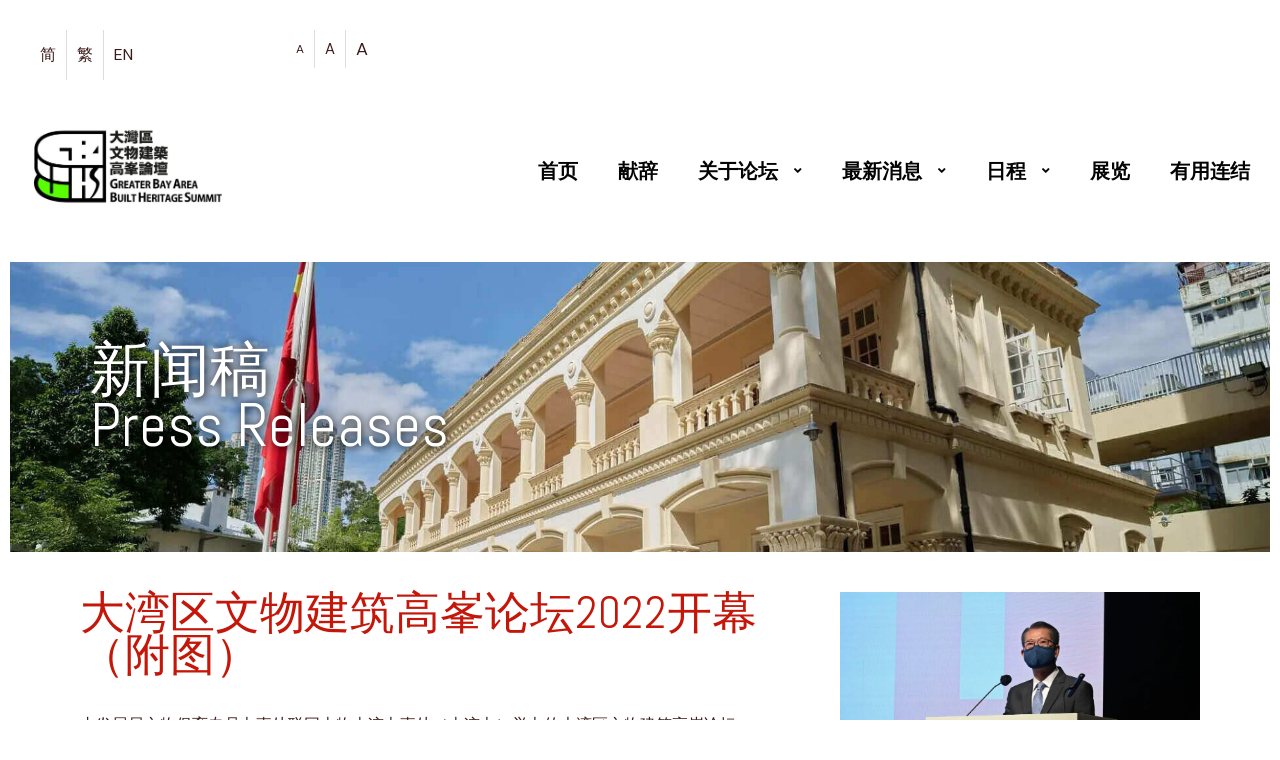

--- FILE ---
content_type: text/html
request_url: https://www.amo.gov.hk/gbabhsummit/zh/20221109-gba-summit/
body_size: 31239
content:
<!doctype html>
<html dir="ltr" lang="zh-CN"
	prefix="og: https://ogp.me/ns#"  class="no-js">
<head><style>img.lazy{min-height:1px}</style><link rel="preload" href="../../wp-content/plugins/w3-total-cache/pub/js/lazyload.min.js" as="script">
    <meta charset="UTF-8">
    <meta name="viewport" content="width=device-width, initial-scale=1">
    <link rel="profile" href="//gmpg.org/xfn/11">
    <script data-cfasync="false" data-no-defer="1">var ewww_webp_supported=!1;function check_webp_feature(A,e){var w;e=void 0!==e?e:function(){},ewww_webp_supported?e(ewww_webp_supported):((w=new Image).onload=function(){ewww_webp_supported=0<w.width&&0<w.height,e&&e(ewww_webp_supported)},w.onerror=function(){e&&e(!1)},w.src="data:image/webp;base64,"+{alpha:"UklGRkoAAABXRUJQVlA4WAoAAAAQAAAAAAAAAAAAQUxQSAwAAAARBxAR/Q9ERP8DAABWUDggGAAAABQBAJ0BKgEAAQAAAP4AAA3AAP7mtQAAAA=="}[A])}check_webp_feature("alpha");</script><script data-cfasync="false" data-no-defer="1">var Arrive=function(c,w){"use strict";if(c.MutationObserver&&"undefined"!=typeof HTMLElement){var r,a=0,u=(r=HTMLElement.prototype.matches||HTMLElement.prototype.webkitMatchesSelector||HTMLElement.prototype.mozMatchesSelector||HTMLElement.prototype.msMatchesSelector,{matchesSelector:function(e,t){return e instanceof HTMLElement&&r.call(e,t)},addMethod:function(e,t,r){var a=e[t];e[t]=function(){return r.length==arguments.length?r.apply(this,arguments):"function"==typeof a?a.apply(this,arguments):void 0}},callCallbacks:function(e,t){t&&t.options.onceOnly&&1==t.firedElems.length&&(e=[e[0]]);for(var r,a=0;r=e[a];a++)r&&r.callback&&r.callback.call(r.elem,r.elem);t&&t.options.onceOnly&&1==t.firedElems.length&&t.me.unbindEventWithSelectorAndCallback.call(t.target,t.selector,t.callback)},checkChildNodesRecursively:function(e,t,r,a){for(var i,n=0;i=e[n];n++)r(i,t,a)&&a.push({callback:t.callback,elem:i}),0<i.childNodes.length&&u.checkChildNodesRecursively(i.childNodes,t,r,a)},mergeArrays:function(e,t){var r,a={};for(r in e)e.hasOwnProperty(r)&&(a[r]=e[r]);for(r in t)t.hasOwnProperty(r)&&(a[r]=t[r]);return a},toElementsArray:function(e){return e=void 0!==e&&("number"!=typeof e.length||e===c)?[e]:e}}),e=(l.prototype.addEvent=function(e,t,r,a){a={target:e,selector:t,options:r,callback:a,firedElems:[]};return this._beforeAdding&&this._beforeAdding(a),this._eventsBucket.push(a),a},l.prototype.removeEvent=function(e){for(var t,r=this._eventsBucket.length-1;t=this._eventsBucket[r];r--)e(t)&&(this._beforeRemoving&&this._beforeRemoving(t),(t=this._eventsBucket.splice(r,1))&&t.length&&(t[0].callback=null))},l.prototype.beforeAdding=function(e){this._beforeAdding=e},l.prototype.beforeRemoving=function(e){this._beforeRemoving=e},l),t=function(i,n){var o=new e,l=this,s={fireOnAttributesModification:!1};return o.beforeAdding(function(t){var e=t.target;e!==c.document&&e!==c||(e=document.getElementsByTagName("html")[0]);var r=new MutationObserver(function(e){n.call(this,e,t)}),a=i(t.options);r.observe(e,a),t.observer=r,t.me=l}),o.beforeRemoving(function(e){e.observer.disconnect()}),this.bindEvent=function(e,t,r){t=u.mergeArrays(s,t);for(var a=u.toElementsArray(this),i=0;i<a.length;i++)o.addEvent(a[i],e,t,r)},this.unbindEvent=function(){var r=u.toElementsArray(this);o.removeEvent(function(e){for(var t=0;t<r.length;t++)if(this===w||e.target===r[t])return!0;return!1})},this.unbindEventWithSelectorOrCallback=function(r){var a=u.toElementsArray(this),i=r,e="function"==typeof r?function(e){for(var t=0;t<a.length;t++)if((this===w||e.target===a[t])&&e.callback===i)return!0;return!1}:function(e){for(var t=0;t<a.length;t++)if((this===w||e.target===a[t])&&e.selector===r)return!0;return!1};o.removeEvent(e)},this.unbindEventWithSelectorAndCallback=function(r,a){var i=u.toElementsArray(this);o.removeEvent(function(e){for(var t=0;t<i.length;t++)if((this===w||e.target===i[t])&&e.selector===r&&e.callback===a)return!0;return!1})},this},i=new function(){var s={fireOnAttributesModification:!1,onceOnly:!1,existing:!1};function n(e,t,r){return!(!u.matchesSelector(e,t.selector)||(e._id===w&&(e._id=a++),-1!=t.firedElems.indexOf(e._id)))&&(t.firedElems.push(e._id),!0)}var c=(i=new t(function(e){var t={attributes:!1,childList:!0,subtree:!0};return e.fireOnAttributesModification&&(t.attributes=!0),t},function(e,i){e.forEach(function(e){var t=e.addedNodes,r=e.target,a=[];null!==t&&0<t.length?u.checkChildNodesRecursively(t,i,n,a):"attributes"===e.type&&n(r,i)&&a.push({callback:i.callback,elem:r}),u.callCallbacks(a,i)})})).bindEvent;return i.bindEvent=function(e,t,r){t=void 0===r?(r=t,s):u.mergeArrays(s,t);var a=u.toElementsArray(this);if(t.existing){for(var i=[],n=0;n<a.length;n++)for(var o=a[n].querySelectorAll(e),l=0;l<o.length;l++)i.push({callback:r,elem:o[l]});if(t.onceOnly&&i.length)return r.call(i[0].elem,i[0].elem);setTimeout(u.callCallbacks,1,i)}c.call(this,e,t,r)},i},o=new function(){var a={};function i(e,t){return u.matchesSelector(e,t.selector)}var n=(o=new t(function(){return{childList:!0,subtree:!0}},function(e,r){e.forEach(function(e){var t=e.removedNodes,e=[];null!==t&&0<t.length&&u.checkChildNodesRecursively(t,r,i,e),u.callCallbacks(e,r)})})).bindEvent;return o.bindEvent=function(e,t,r){t=void 0===r?(r=t,a):u.mergeArrays(a,t),n.call(this,e,t,r)},o};d(HTMLElement.prototype),d(NodeList.prototype),d(HTMLCollection.prototype),d(HTMLDocument.prototype),d(Window.prototype);var n={};return s(i,n,"unbindAllArrive"),s(o,n,"unbindAllLeave"),n}function l(){this._eventsBucket=[],this._beforeAdding=null,this._beforeRemoving=null}function s(e,t,r){u.addMethod(t,r,e.unbindEvent),u.addMethod(t,r,e.unbindEventWithSelectorOrCallback),u.addMethod(t,r,e.unbindEventWithSelectorAndCallback)}function d(e){e.arrive=i.bindEvent,s(i,e,"unbindArrive"),e.leave=o.bindEvent,s(o,e,"unbindLeave")}}(window,void 0),ewww_webp_supported=!1;function check_webp_feature(e,t){var r;ewww_webp_supported?t(ewww_webp_supported):((r=new Image).onload=function(){ewww_webp_supported=0<r.width&&0<r.height,t(ewww_webp_supported)},r.onerror=function(){t(!1)},r.src="data:image/webp;base64,"+{alpha:"UklGRkoAAABXRUJQVlA4WAoAAAAQAAAAAAAAAAAAQUxQSAwAAAARBxAR/Q9ERP8DAABWUDggGAAAABQBAJ0BKgEAAQAAAP4AAA3AAP7mtQAAAA==",animation:"UklGRlIAAABXRUJQVlA4WAoAAAASAAAAAAAAAAAAQU5JTQYAAAD/////AABBTk1GJgAAAAAAAAAAAAAAAAAAAGQAAABWUDhMDQAAAC8AAAAQBxAREYiI/gcA"}[e])}function ewwwLoadImages(e){if(e){for(var t=document.querySelectorAll(".batch-image img, .image-wrapper a, .ngg-pro-masonry-item a, .ngg-galleria-offscreen-seo-wrapper a"),r=0,a=t.length;r<a;r++)ewwwAttr(t[r],"data-src",t[r].getAttribute("data-webp")),ewwwAttr(t[r],"data-thumbnail",t[r].getAttribute("data-webp-thumbnail"));for(var i=document.querySelectorAll(".rev_slider ul li"),r=0,a=i.length;r<a;r++){ewwwAttr(i[r],"data-thumb",i[r].getAttribute("data-webp-thumb"));for(var n=1;n<11;)ewwwAttr(i[r],"data-param"+n,i[r].getAttribute("data-webp-param"+n)),n++}for(r=0,a=(i=document.querySelectorAll(".rev_slider img")).length;r<a;r++)ewwwAttr(i[r],"data-lazyload",i[r].getAttribute("data-webp-lazyload"));for(var o=document.querySelectorAll("div.woocommerce-product-gallery__image"),r=0,a=o.length;r<a;r++)ewwwAttr(o[r],"data-thumb",o[r].getAttribute("data-webp-thumb"))}for(var l=document.querySelectorAll("video"),r=0,a=l.length;r<a;r++)ewwwAttr(l[r],"poster",e?l[r].getAttribute("data-poster-webp"):l[r].getAttribute("data-poster-image"));for(var s,c=document.querySelectorAll("img.ewww_webp_lazy_load"),r=0,a=c.length;r<a;r++)e&&(ewwwAttr(c[r],"data-lazy-srcset",c[r].getAttribute("data-lazy-srcset-webp")),ewwwAttr(c[r],"data-srcset",c[r].getAttribute("data-srcset-webp")),ewwwAttr(c[r],"data-lazy-src",c[r].getAttribute("data-lazy-src-webp")),ewwwAttr(c[r],"data-src",c[r].getAttribute("data-src-webp")),ewwwAttr(c[r],"data-orig-file",c[r].getAttribute("data-webp-orig-file")),ewwwAttr(c[r],"data-medium-file",c[r].getAttribute("data-webp-medium-file")),ewwwAttr(c[r],"data-large-file",c[r].getAttribute("data-webp-large-file")),null!=(s=c[r].getAttribute("srcset"))&&!1!==s&&s.includes("R0lGOD")&&ewwwAttr(c[r],"src",c[r].getAttribute("data-lazy-src-webp"))),c[r].className=c[r].className.replace(/\bewww_webp_lazy_load\b/,"");for(var w=document.querySelectorAll(".ewww_webp"),r=0,a=w.length;r<a;r++)e?(ewwwAttr(w[r],"srcset",w[r].getAttribute("data-srcset-webp")),ewwwAttr(w[r],"src",w[r].getAttribute("data-src-webp")),ewwwAttr(w[r],"data-orig-file",w[r].getAttribute("data-webp-orig-file")),ewwwAttr(w[r],"data-medium-file",w[r].getAttribute("data-webp-medium-file")),ewwwAttr(w[r],"data-large-file",w[r].getAttribute("data-webp-large-file")),ewwwAttr(w[r],"data-large_image",w[r].getAttribute("data-webp-large_image")),ewwwAttr(w[r],"data-src",w[r].getAttribute("data-webp-src"))):(ewwwAttr(w[r],"srcset",w[r].getAttribute("data-srcset-img")),ewwwAttr(w[r],"src",w[r].getAttribute("data-src-img"))),w[r].className=w[r].className.replace(/\bewww_webp\b/,"ewww_webp_loaded");window.jQuery&&jQuery.fn.isotope&&jQuery.fn.imagesLoaded&&(jQuery(".fusion-posts-container-infinite").imagesLoaded(function(){jQuery(".fusion-posts-container-infinite").hasClass("isotope")&&jQuery(".fusion-posts-container-infinite").isotope()}),jQuery(".fusion-portfolio:not(.fusion-recent-works) .fusion-portfolio-wrapper").imagesLoaded(function(){jQuery(".fusion-portfolio:not(.fusion-recent-works) .fusion-portfolio-wrapper").isotope()}))}function ewwwWebPInit(e){ewwwLoadImages(e),ewwwNggLoadGalleries(e),document.arrive(".ewww_webp",function(){ewwwLoadImages(e)}),document.arrive(".ewww_webp_lazy_load",function(){ewwwLoadImages(e)}),document.arrive("videos",function(){ewwwLoadImages(e)}),"loading"==document.readyState?document.addEventListener("DOMContentLoaded",ewwwJSONParserInit):("undefined"!=typeof galleries&&ewwwNggParseGalleries(e),ewwwWooParseVariations(e))}function ewwwAttr(e,t,r){null!=r&&!1!==r&&e.setAttribute(t,r)}function ewwwJSONParserInit(){"undefined"!=typeof galleries&&check_webp_feature("alpha",ewwwNggParseGalleries),check_webp_feature("alpha",ewwwWooParseVariations)}function ewwwWooParseVariations(e){if(e)for(var t=document.querySelectorAll("form.variations_form"),r=0,a=t.length;r<a;r++){var i=t[r].getAttribute("data-product_variations"),n=!1;try{for(var o in i=JSON.parse(i))void 0!==i[o]&&void 0!==i[o].image&&(void 0!==i[o].image.src_webp&&(i[o].image.src=i[o].image.src_webp,n=!0),void 0!==i[o].image.srcset_webp&&(i[o].image.srcset=i[o].image.srcset_webp,n=!0),void 0!==i[o].image.full_src_webp&&(i[o].image.full_src=i[o].image.full_src_webp,n=!0),void 0!==i[o].image.gallery_thumbnail_src_webp&&(i[o].image.gallery_thumbnail_src=i[o].image.gallery_thumbnail_src_webp,n=!0),void 0!==i[o].image.thumb_src_webp&&(i[o].image.thumb_src=i[o].image.thumb_src_webp,n=!0));n&&ewwwAttr(t[r],"data-product_variations",JSON.stringify(i))}catch(e){}}}function ewwwNggParseGalleries(e){if(e)for(var t in galleries){var r=galleries[t];galleries[t].images_list=ewwwNggParseImageList(r.images_list)}}function ewwwNggLoadGalleries(e){e&&document.addEventListener("ngg.galleria.themeadded",function(e,t){window.ngg_galleria._create_backup=window.ngg_galleria.create,window.ngg_galleria.create=function(e,t){var r=$(e).data("id");return galleries["gallery_"+r].images_list=ewwwNggParseImageList(galleries["gallery_"+r].images_list),window.ngg_galleria._create_backup(e,t)}})}function ewwwNggParseImageList(e){for(var t in e){var r=e[t];if(void 0!==r["image-webp"]&&(e[t].image=r["image-webp"],delete e[t]["image-webp"]),void 0!==r["thumb-webp"]&&(e[t].thumb=r["thumb-webp"],delete e[t]["thumb-webp"]),void 0!==r.full_image_webp&&(e[t].full_image=r.full_image_webp,delete e[t].full_image_webp),void 0!==r.srcsets)for(var a in r.srcsets)nggSrcset=r.srcsets[a],void 0!==r.srcsets[a+"-webp"]&&(e[t].srcsets[a]=r.srcsets[a+"-webp"],delete e[t].srcsets[a+"-webp"]);if(void 0!==r.full_srcsets)for(var i in r.full_srcsets)nggFSrcset=r.full_srcsets[i],void 0!==r.full_srcsets[i+"-webp"]&&(e[t].full_srcsets[i]=r.full_srcsets[i+"-webp"],delete e[t].full_srcsets[i+"-webp"])}return e}check_webp_feature("alpha",ewwwWebPInit);</script><title>新闻公报 – 大湾区文物建筑高峯论坛2022开幕 - 大湾区文物建筑高峯论坛</title>

		<!-- All in One SEO 4.2.4 - aioseo.com -->
		<meta name="description" content="新闻稿 Press Releases 大湾区文物建筑高峯论坛2022开幕（附图） 由发展局文物保育专员办事处联" />
		<meta name="robots" content="max-image-preview:large" />
		<link rel="canonical" href="../20221109-gba-summit/" />
		<meta name="generator" content="All in One SEO (AIOSEO) 4.2.4 " />
		<meta property="og:locale" content="zh_CN" />
		<meta property="og:site_name" content="大湾区文物建筑高峯论坛 - 大湾区文物建筑高峯论坛" />
		<meta property="og:type" content="article" />
		<meta property="og:title" content="新闻公报 – 大湾区文物建筑高峯论坛2022开幕 - 大湾区文物建筑高峯论坛" />
		<meta property="og:description" content="新闻稿 Press Releases 大湾区文物建筑高峯论坛2022开幕（附图） 由发展局文物保育专员办事处联" />
		<meta property="og:url" content="https://www.amo.gov.hk/zh/20221109-gba-summit/" />
		<meta property="article:published_time" content="2022-11-09T13:01:30+00:00" />
		<meta property="article:modified_time" content="2022-11-09T14:56:46+00:00" />
		<meta name="twitter:card" content="summary_large_image" />
		<meta name="twitter:title" content="新闻公报 – 大湾区文物建筑高峯论坛2022开幕 - 大湾区文物建筑高峯论坛" />
		<meta name="twitter:description" content="新闻稿 Press Releases 大湾区文物建筑高峯论坛2022开幕（附图） 由发展局文物保育专员办事处联" />
		<script type="application/ld+json" class="aioseo-schema">
			{"@context":"https:\/\/schema.org","@graph":[{"@type":"WebSite","@id":"https:\/\/www.amo.gov.hk\/#website","url":"https:\/\/www.amo.gov.hk\/","name":"\u5927\u6e7e\u533a\u6587\u7269\u5efa\u7b51\u9ad8\u5cef\u8bba\u575b","description":"\u5927\u6e7e\u533a\u6587\u7269\u5efa\u7b51\u9ad8\u5cef\u8bba\u575b","inLanguage":"zh-CN","publisher":{"@id":"https:\/\/www.amo.gov.hk\/#organization"}},{"@type":"Organization","@id":"https:\/\/www.amo.gov.hk\/#organization","name":"gbabhs2022","url":"https:\/\/www.amo.gov.hk\/"},{"@type":"BreadcrumbList","@id":"https:\/\/www.amo.gov.hk\/zh\/20221109-gba-summit\/#breadcrumblist","itemListElement":[{"@type":"ListItem","@id":"https:\/\/www.amo.gov.hk\/#listItem","position":1,"item":{"@type":"WebPage","@id":"https:\/\/www.amo.gov.hk\/","name":"\u4e3b\u9801","description":"\u5927\u6e7e\u533a\u6587\u7269\u5efa\u7b51\u9ad8\u5cef\u8bba\u575b 2022 Greater Bay Area Built Heritage Summit","url":"https:\/\/www.amo.gov.hk\/"},"nextItem":"https:\/\/www.amo.gov.hk\/zh\/20221109-gba-summit\/#listItem"},{"@type":"ListItem","@id":"https:\/\/www.amo.gov.hk\/zh\/20221109-gba-summit\/#listItem","position":2,"item":{"@type":"WebPage","@id":"https:\/\/www.amo.gov.hk\/zh\/20221109-gba-summit\/","name":"\u65b0\u95fb\u516c\u62a5 - \u5927\u6e7e\u533a\u6587\u7269\u5efa\u7b51\u9ad8\u5cef\u8bba\u575b2022\u5f00\u5e55","description":"\u65b0\u95fb\u7a3f Press Releases \u5927\u6e7e\u533a\u6587\u7269\u5efa\u7b51\u9ad8\u5cef\u8bba\u575b2022\u5f00\u5e55\uff08\u9644\u56fe\uff09 \u7531\u53d1\u5c55\u5c40\u6587\u7269\u4fdd\u80b2\u4e13\u5458\u529e\u4e8b\u5904\u8054","url":"https:\/\/www.amo.gov.hk\/zh\/20221109-gba-summit\/"},"previousItem":"https:\/\/www.amo.gov.hk\/#listItem"}]},{"@type":"WebPage","@id":"https:\/\/www.amo.gov.hk\/zh\/20221109-gba-summit\/#webpage","url":"https:\/\/www.amo.gov.hk\/zh\/20221109-gba-summit\/","name":"\u65b0\u95fb\u516c\u62a5 \u2013 \u5927\u6e7e\u533a\u6587\u7269\u5efa\u7b51\u9ad8\u5cef\u8bba\u575b2022\u5f00\u5e55 - \u5927\u6e7e\u533a\u6587\u7269\u5efa\u7b51\u9ad8\u5cef\u8bba\u575b","description":"\u65b0\u95fb\u7a3f Press Releases \u5927\u6e7e\u533a\u6587\u7269\u5efa\u7b51\u9ad8\u5cef\u8bba\u575b2022\u5f00\u5e55\uff08\u9644\u56fe\uff09 \u7531\u53d1\u5c55\u5c40\u6587\u7269\u4fdd\u80b2\u4e13\u5458\u529e\u4e8b\u5904\u8054","inLanguage":"zh-CN","isPartOf":{"@id":"https:\/\/www.amo.gov.hk\/#website"},"breadcrumb":{"@id":"https:\/\/www.amo.gov.hk\/zh\/20221109-gba-summit\/#breadcrumblist"},"datePublished":"2022-11-09T13:01:30+08:00","dateModified":"2022-11-09T14:56:46+08:00"}]}
		</script>
		<!-- All in One SEO -->

<link rel="alternate" href="../20221109-gba-summit/" hreflang="zh-CN" />
<link rel="alternate" href="../../20221109-gba-summit-news/" hreflang="zh-HK" />
<link rel="alternate" href="../../en/20221109-gbasummit-opening/" hreflang="en" />
<link rel='dns-prefetch' href='https://fonts.googleapis.com' />
<link href='https://fonts.gstatic.com' crossorigin rel='preconnect' />
<link rel="alternate" type="application/rss+xml" title="大湾区文物建筑高峯论坛 &raquo; Feed" href="../feed/" />
<link rel="alternate" type="application/rss+xml" title="大湾区文物建筑高峯论坛 &raquo; 评论Feed" href="../comments/feed/" />
		<!-- This site uses the Google Analytics by MonsterInsights plugin v8.12.1 - Using Analytics tracking - https://www.monsterinsights.com/ -->
							<script
				src="https://www.googletagmanager.com/gtag/js?id=G-S4EYYNEG0E"  data-cfasync="false" data-wpfc-render="false" type="text/javascript" async></script>
			<script data-cfasync="false" data-wpfc-render="false" type="text/javascript">
				var mi_version = '8.12.1';
				var mi_track_user = true;
				var mi_no_track_reason = '';
				
								var disableStrs = [
										'ga-disable-G-S4EYYNEG0E',
														];

				/* Function to detect opted out users */
				function __gtagTrackerIsOptedOut() {
					for (var index = 0; index < disableStrs.length; index++) {
						if (document.cookie.indexOf(disableStrs[index] + '=true') > -1) {
							return true;
						}
					}

					return false;
				}

				/* Disable tracking if the opt-out cookie exists. */
				if (__gtagTrackerIsOptedOut()) {
					for (var index = 0; index < disableStrs.length; index++) {
						window[disableStrs[index]] = true;
					}
				}

				/* Opt-out function */
				function __gtagTrackerOptout() {
					for (var index = 0; index < disableStrs.length; index++) {
						document.cookie = disableStrs[index] + '=true; expires=Thu, 31 Dec 2099 23:59:59 UTC; path=/';
						window[disableStrs[index]] = true;
					}
				}

				if ('undefined' === typeof gaOptout) {
					function gaOptout() {
						__gtagTrackerOptout();
					}
				}
								window.dataLayer = window.dataLayer || [];

				window.MonsterInsightsDualTracker = {
					helpers: {},
					trackers: {},
				};
				if (mi_track_user) {
					function __gtagDataLayer() {
						dataLayer.push(arguments);
					}

					function __gtagTracker(type, name, parameters) {
						if (!parameters) {
							parameters = {};
						}

						if (parameters.send_to) {
							__gtagDataLayer.apply(null, arguments);
							return;
						}

						if (type === 'event') {
														parameters.send_to = monsterinsights_frontend.v4_id;
							var hookName = name;
							if (typeof parameters['event_category'] !== 'undefined') {
								hookName = parameters['event_category'] + ':' + name;
							}

							if (typeof MonsterInsightsDualTracker.trackers[hookName] !== 'undefined') {
								MonsterInsightsDualTracker.trackers[hookName](parameters);
							} else {
								__gtagDataLayer('event', name, parameters);
							}
							
													} else {
							__gtagDataLayer.apply(null, arguments);
						}
					}

					__gtagTracker('js', new Date());
					__gtagTracker('set', {
						'developer_id.dZGIzZG': true,
											});
										__gtagTracker('config', 'G-S4EYYNEG0E', {"forceSSL":"true","link_attribution":"true"} );
															window.gtag = __gtagTracker;										(function () {
						/* https://developers.google.com/analytics/devguides/collection/analyticsjs/ */
						/* ga and __gaTracker compatibility shim. */
						var noopfn = function () {
							return null;
						};
						var newtracker = function () {
							return new Tracker();
						};
						var Tracker = function () {
							return null;
						};
						var p = Tracker.prototype;
						p.get = noopfn;
						p.set = noopfn;
						p.send = function () {
							var args = Array.prototype.slice.call(arguments);
							args.unshift('send');
							__gaTracker.apply(null, args);
						};
						var __gaTracker = function () {
							var len = arguments.length;
							if (len === 0) {
								return;
							}
							var f = arguments[len - 1];
							if (typeof f !== 'object' || f === null || typeof f.hitCallback !== 'function') {
								if ('send' === arguments[0]) {
									var hitConverted, hitObject = false, action;
									if ('event' === arguments[1]) {
										if ('undefined' !== typeof arguments[3]) {
											hitObject = {
												'eventAction': arguments[3],
												'eventCategory': arguments[2],
												'eventLabel': arguments[4],
												'value': arguments[5] ? arguments[5] : 1,
											}
										}
									}
									if ('pageview' === arguments[1]) {
										if ('undefined' !== typeof arguments[2]) {
											hitObject = {
												'eventAction': 'page_view',
												'page_path': arguments[2],
											}
										}
									}
									if (typeof arguments[2] === 'object') {
										hitObject = arguments[2];
									}
									if (typeof arguments[5] === 'object') {
										Object.assign(hitObject, arguments[5]);
									}
									if ('undefined' !== typeof arguments[1].hitType) {
										hitObject = arguments[1];
										if ('pageview' === hitObject.hitType) {
											hitObject.eventAction = 'page_view';
										}
									}
									if (hitObject) {
										action = 'timing' === arguments[1].hitType ? 'timing_complete' : hitObject.eventAction;
										hitConverted = mapArgs(hitObject);
										__gtagTracker('event', action, hitConverted);
									}
								}
								return;
							}

							function mapArgs(args) {
								var arg, hit = {};
								var gaMap = {
									'eventCategory': 'event_category',
									'eventAction': 'event_action',
									'eventLabel': 'event_label',
									'eventValue': 'event_value',
									'nonInteraction': 'non_interaction',
									'timingCategory': 'event_category',
									'timingVar': 'name',
									'timingValue': 'value',
									'timingLabel': 'event_label',
									'page': 'page_path',
									'location': 'page_location',
									'title': 'page_title',
								};
								for (arg in args) {
																		if (!(!args.hasOwnProperty(arg) || !gaMap.hasOwnProperty(arg))) {
										hit[gaMap[arg]] = args[arg];
									} else {
										hit[arg] = args[arg];
									}
								}
								return hit;
							}

							try {
								f.hitCallback();
							} catch (ex) {
							}
						};
						__gaTracker.create = newtracker;
						__gaTracker.getByName = newtracker;
						__gaTracker.getAll = function () {
							return [];
						};
						__gaTracker.remove = noopfn;
						__gaTracker.loaded = true;
						window['__gaTracker'] = __gaTracker;
					})();
									} else {
										console.log("");
					(function () {
						function __gtagTracker() {
							return null;
						}

						window['__gtagTracker'] = __gtagTracker;
						window['gtag'] = __gtagTracker;
					})();
									}
			</script>
				<!-- / Google Analytics by MonsterInsights -->
		<link rel='stylesheet' id='opal-boostrap-css'  href='../../wp-content/themes/spker/assets/css/opal-boostrap5b21.css?ver=6.0.2' type='text/css' media='all' />
<link rel='stylesheet' id='elementor-frontend-css'  href='../../wp-content/plugins/elementor/assets/css/frontend-lite.minf6c4.css?ver=3.7.4' type='text/css' media='all' />
<link rel='stylesheet' id='spkder-style-css'  href='../../wp-content/themes/spker/style5b21.css?ver=6.0.2' type='text/css' media='all' />
<style id='spkder-style-inline-css' type='text/css'>
body, input, button, button[type="submit"], select, textarea{font-family:"DM Sans", -apple-system, BlinkMacSystemFont, "Segoe UI", Roboto, "Helvetica Neue", Arial, sans-serif;font-weight:400;color:#3a1a17}html { font-size:16px;}.c-heading{color:#c41609;}.c-primary{color:#c41609;}.bg-primary{background-color:#c41609;}.b-primary{border-color:#c41609;}.button-primary:hover{background-color:#921007;border-color:#921007;}.c-secondary {color:#f2f2f2;}.bg-secondary {background-color:#f2f2f2;}.b-secondary{border-color:#f2f2f2;}.button-secondary:hover{background-color:#d9d9d9;}input[type="text"]::placeholder,input[type="email"]::placeholder,input[type="url"]::placeholder,input[type="password"]::placeholder,input[type="search"]::placeholder,input[type="number"]::placeholder,input[type="tel"]::placeholder,input[type="range"]::placeholder,input[type="date"]::placeholder,input[type="month"]::placeholder,input[type="week"]::placeholder,input[type="time"]::placeholder,input[type="datetime"]::placeholder,input[type="datetime-local"]::placeholder,input[type="color"]::placeholder,input[type="text"],input[type="email"],input[type="url"],input[type="password"],input[type="search"],input[type="number"],input[type="tel"],input[type="range"],input[type="date"],input[type="month"],input[type="week"],input[type="time"],input[type="datetime"],input[type="datetime-local"],input[type="color"],textarea::placeholder,textarea,a,.mainmenu-container li a span,.post-date a,.comment-metadata,.c-body,.site-header-account .account-links-menu li a,.site-header-account .account-dashboard li a,.comment-form a,.elementor-nav-menu--dropdown a,.elementor-widget-opal-post-grid .post-date a:not(:hover),.elementor-search-form--skin-minimal .elementor-search-form__icon,.elementor-widget-opal-tabs.elementor-widget-tabs .elementor-tab-desktop-title:not(:hover),.elementor-widget-opal-tabs.elementor-widget-tabs .elementor-tab-desktop-title:not(.elementor-active) {color:#3a1a17; }.widget-area strong,h1,h2,h3,h4,h5,h6,fieldset legend,th,.main-navigation .top-menu > li > a,.post-content .posted-on a,.entry-meta .author a,.entry-content strong,.entry-content dt,.entry-content th,.entry-content dt a,.entry-content th a,body.single-post article.type-post .entry-title,body.single-post .navigation .nav-link a,.comment-content strong,.comment-author,.comment-author a,.comment-metadata a.comment-edit-link,.comment-reply-link,.comment-content table th,.comment-content table td a,.comment-content dt,.widget a,.widget.widget_archive a,.widget.widget_categories a,.widget.widget_nav_menu a,.widget.widget_meta a,.widget.widget_pages a,.widget_rss .rss-date,.widget_rss li cite,.widget_archive li,.widget_categories li,.c-heading,.related-posts .related-heading,.author-wrapper .author-name,.page .entry-header .entry-title,.search .site-content .page-title,.site-header-account .login-form-title,.elementor-widget-icon-box:not(:hover) .elementor-icon-box-title,.speaker-events-title,.elementor-teams-wrapper .elementor-team-name:not(:hover) {color:#c41609; }.btn-link,.elementor-element .elementor-button-link .elementor-button,.button-link,.mainmenu-container li.current-menu-parent > a,.mainmenu-container .menu-item > a:hover,.site-header .header-group .search-submit:hover,.site-header .header-group .search-submit:focus,.post-content .posted-on a:hover,.entry-meta .entry-category a,.entry-header .entry-category a,.pbr-social-share a:hover,body.single-post .navigation > div:hover,body.single-post .navigation > div:hover .nav-title,body.single-post .navigation > div:hover a,body.single-post .navigation > div:hover b,body.single-post .navigation .nav-title,.error404 h1,.breadcrumb a:hover,.breadcrumb a:hover span,.comment-author a:hover,.comment-metadata a:hover,.widget a:hover,.widget a:focus,.widget.widget_archive a:hover,.widget.widget_archive a:focus,.widget.widget_categories a:hover,.widget.widget_categories a:focus,.widget.widget_nav_menu a:hover,.widget.widget_nav_menu a:focus,.widget.widget_meta a:hover,.widget.widget_meta a:focus,.widget.widget_pages a:hover,.widget.widget_pages a:focus,.widget_recent_entries li a:hover,.widget_recent_entries li a:active,.widget_search button[type="submit"],.widget .tagcloud a:hover,.widget .tagcloud a:focus,.widget.widget_tag_cloud a:hover,.widget.widget_tag_cloud a:focus,.button-outline-primary,.elementor-wpcf7-button-outline_primary input[type="button"],.elementor-wpcf7-button-outline_primary input[type="submit"],.elementor-wpcf7-button-outline_primary button[type="submit"],.mailchimp-button-outline_primary button,.mailchimp-button-outline_primary button[type="submit"],.elementor-element .elementor-button-outline_primary .elementor-button,.c-primary,blockquote:before,.navigation-button .menu-toggle:hover,.navigation-button .menu-toggle:focus,.entry-title a:hover,.entry-content blockquote cite a:hover,.site-header-account .account-dropdown a.register-link,.site-header-account .account-dropdown a.lostpass-link,.site-header-account .account-links-menu li a:hover,.site-header-account .account-dashboard li a:hover,.comment-form a:hover,.wp_widget_tag_cloud a:hover,.wp_widget_tag_cloud a:focus,#secondary .elementor-widget-container h5:first-of-type,.elementor-nav-menu-popup .mfp-close,#secondary .elementor-widget-wp-widget-recent-posts a,.elementor-accordion .elementor-tab-title .elementor-accordion-icon,.contactform-content .form-title,.elementor-widget-opal-countdown .elementor-countdown-digits,.elementor-counter .elementor-counter-number-wrapper,.elementor-widget-opal-featured-box .elementor-featured-box-name:hover,.elementor-widget-heading .sub-title,.elementor-widget-icon-box:not(:hover) .elementor-icon,.elementor-widget-icon-box:hover .elementor-icon,.elementor-widget-icon-box:hover .elementor-icon-box-title,.elementor-widget-image-carousel .elementor-image-carousel.slick-arrows-inside-stretch .slick-arrow:hover:before,.elementor-widget-opal-image-hotspots .elementor-hotspots-item-number,.elementor-widget-item-list .elementor-item-list-number,.elementor-nav-menu--main.elementor-nav-menu--layout-horizontal .elementor-nav-menu a.elementor-sub-item.elementor-item-active,.elementor-nav-menu--main .elementor-item.highlighted,.elementor-nav-menu--main .elementor-item.elementor-item-active,.elementor-nav-menu--main .elementor-item:hover,.elementor-nav-menu--main .elementor-item:focus,.elementor-nav-menu--main .current-menu-ancestor .elementor-item.has-submenu,.elementor-nav-menu--main .current-menu-item .elementor-item,.elementor-nav-menu--popup .elementor-item.highlighted,.elementor-nav-menu--popup .elementor-item.elementor-item-active,.elementor-nav-menu--popup .elementor-item:hover,.elementor-nav-menu--popup .elementor-item:focus,.elementor-nav-menu--popup .elementor-nav-menu--dropdown a:hover,.elementor-nav-menu--popup .elementor-nav-menu--dropdown a.highlighted,.elementor-nav-menu--dropdown:not(.mega-menu) a:hover,.elementor-nav-menu--dropdown:not(.mega-menu) a.highlighted,.elementor-nav-menu--dropdown:not(.mega-menu) a.has-submenu,.elementor-menu-toggle:hover i,.elementor-menu-toggle:hover .menu-toggle-title,.elementor-widget-opal-popup-template .elementor-toggle i:hover,.elementor-widget-opal-popup-template .button-close:hover,.elementor-price-table__ribbon,.elementor-widget-opal-reason_carousel .elementor-content-wrap:hover .elementor-heading-title,.elementor-widget-opal-schedules .schedules-item:hover .title-schedules,.elementor-widget-opal-schedules .item-meta i,.elementor-widget-opal-schedules .author-schedules a:hover,.elementor-widget-opal-schedules .title-schedules.title-label,.elementor-widget-opal-schedules .button-schedules:hover i,.elementor-widget-opal-schedules .button-schedules.active i,.elementor-search-form .elementor-search-form__submit:hover,.elementor-search-form--skin-full_screen .elementor-search-form__toggle:hover,.speaker-style-3 .speaker-item:hover .speaker-name a,.elementor-teams-wrapper .elementor-team-name:hover,.elementor-widget-opal-testimonials .elementor-testimonial-job,.elementor-video-popup:hover .elementor-video-icons,.elementor-video-popup:hover .elementor-video-title,.osf-property-article .link-more a,.item-recent-apartments .apartments-link {color:#c41609; }.f-primary,.elementor-widget-heading .heading-decor svg {fill:#c41609; }::selection,.page-numbers:not(.dots):hover,.page-numbers:not(.dots):focus,.page-numbers.current:not(.dots),.comments-link span,.post-content .posted-on:after,.entry-meta .entry-category:after,.page-links a:hover .page-number,.page-links a:focus .page-number,.page-links a.post-page-numbers:hover,.page-links a.post-page-numbers:focus,.page-links > .page-number,.widget.widget_archive a:before,.widget.widget_categories a:before,.widget.widget_nav_menu a:before,.widget.widget_meta a:before,.widget.widget_pages a:before,.button-primary,input[type="reset"],input.secondary[type="button"],input.secondary[type="reset"],input.secondary[type="submit"],input[type="button"],input[type="submit"],button[type="submit"],.more-link,.scrollup,.elementor-wpcf7-button-primary input[type="button"][type="submit"],.elementor-wpcf7-button-primary input[type="submit"],.elementor-wpcf7-button-primary button[type="submit"],.mailchimp-button-primary button,.mailchimp-button-primary button[type="submit"],.button-default:hover,.button-dark:hover,.elementor-element .elementor-button-dark .elementor-button:hover,.button-dark:active,.elementor-element .elementor-button-dark .elementor-button:active,.button-dark:focus,.elementor-element .elementor-button-dark .elementor-button:focus,.button-light:hover,.elementor-element .elementor-button-light .elementor-button:hover,.button-light:active,.elementor-element .elementor-button-light .elementor-button:active,.button-light:focus,.elementor-element .elementor-button-light .elementor-button:focus,.elementor-element .elementor-button-primary .elementor-button,.button-outline-primary:hover,.elementor-wpcf7-button-outline_primary input:hover[type="button"],.elementor-wpcf7-button-outline_primary input:hover[type="submit"],.elementor-wpcf7-button-outline_primary button:hover[type="submit"],.mailchimp-button-outline_primary button:hover,.button-outline-primary:active,.elementor-wpcf7-button-outline_primary input:active[type="button"],.elementor-wpcf7-button-outline_primary input:active[type="submit"],.elementor-wpcf7-button-outline_primary button:active[type="submit"],.mailchimp-button-outline_primary button:active,.button-outline-primary.active,.elementor-wpcf7-button-outline_primary input.active[type="button"],.elementor-wpcf7-button-outline_primary input.active[type="submit"],.elementor-wpcf7-button-outline_primary button.active[type="submit"],.mailchimp-button-outline_primary button.active,.show > .button-outline-primary.dropdown-toggle,.elementor-wpcf7-button-outline_primary .show > input.dropdown-toggle[type="button"],.elementor-wpcf7-button-outline_primary .show > input.dropdown-toggle[type="submit"],.elementor-wpcf7-button-outline_primary .show > button.dropdown-toggle[type="submit"],.mailchimp-button-outline_primary .show > button.dropdown-toggle,.elementor-element .elementor-button-outline_primary .elementor-button:hover,.elementor-element .elementor-button-outline_primary .elementor-button:active,.elementor-element .elementor-button-outline_primary .elementor-button:focus,.bg-primary,.owl-theme.owl-carousel .owl-nav [class*='owl-']:hover:before,.owl-theme.owl-carousel .owl-dots span,.img-animated .elementor-image:after,.col-animated:after,.elementor-widget-divider .elementor-divider-separator:before,.elementor-flip-box__front,.elementor-widget-image-carousel .elementor-image-carousel ul.slick-dots li button:after,.elementor-widget-image-carousel .slick-arrow,.elementor-widget-image-carousel .slick-arrow-link,.opal-image-hotspots-main-icons .opal-image-hotspots-icon.style-2:hover,.elementor-widget-opal-image-gallery .gallery-item-overlay,.elementor-widget-opal-image-gallery .elementor-galerry__filter.elementor-active,.elementor-nav-menu--main.elementor-nav-menu--layout-horizontal:not(.e--pointer-framed) .elementor-nav-menu > li.current-menu-parent > a:before,.elementor-nav-menu--main.elementor-nav-menu--layout-horizontal:not(.e--pointer-framed) .elementor-nav-menu > li.current-menu-parent > a:after,.elementor-nav-menu--main.e--pointer-dot .elementor-item.elementor-item-active:before,.elementor-nav-menu--main.e--pointer-dot .elementor-item:not(:hover):before,.elementor-nav-menu--main.e--pointer-dot .elementor-item:hover:before,.elementor-nav-menu--main:not(.e--pointer-framed) .elementor-item.elementor-item-active:before,.elementor-nav-menu--main:not(.e--pointer-framed) .elementor-item.elementor-item-active:after,.elementor-nav-menu--main:not(.e--pointer-framed) .elementor-item:before,.elementor-nav-menu--main:not(.e--pointer-framed) .elementor-item:after,.elementor-nav-menu--popup.e--pointer-dot .elementor-item.elementor-item-active:before,.elementor-nav-menu--popup.e--pointer-dot .elementor-item:hover:before,.e--pointer-dot .elementor-item:before,.e--pointer-underline .elementor-item .menu-title:before,.e--pointer-underline .elementor-item .menu-title:after,.elementor-widget-opal-reason_carousel .elementor-reason-number span,.elementor-widget-opal-tabs.elementor-widget-tabs.elementor-widget-tabs.elementor-tabs-view-vertical .elementor-tab-title.elementor-active span:after,.elementor-teams-wrapper .team-icon-socials a:hover,.elementor-widget-opal-text_carousel.text-carousel-style-2 .owl-theme.owl-carousel .owl-nav [class*='owl-']:hover:before,.osf-property-article .post-thumbnail {background-color:#c41609; }.button-primary,input[type="reset"],input.secondary[type="button"],input.secondary[type="reset"],input.secondary[type="submit"],input[type="button"],input[type="submit"],button[type="submit"],.more-link,.scrollup,.elementor-wpcf7-button-primary input[type="button"][type="submit"],.elementor-wpcf7-button-primary input[type="submit"],.elementor-wpcf7-button-primary button[type="submit"],.mailchimp-button-primary button,.mailchimp-button-primary button[type="submit"],.button-secondary,.secondary-button .search-submit,.elementor-wpcf7-button-secondary input[type="button"][type="submit"],.elementor-wpcf7-button-secondary input[type="submit"],.elementor-wpcf7-button-secondary button[type="submit"],.mailchimp-button-secondary button,.mailchimp-button-secondary button[type="submit"],.form-control:focus,input[type="text"]:focus,input[type="email"]:focus,input[type="url"]:focus,input[type="password"]:focus,input[type="search"]:focus,input[type="number"]:focus,input[type="tel"]:focus,input[type="range"]:focus,input[type="date"]:focus,input[type="month"]:focus,input[type="week"]:focus,input[type="time"]:focus,input[type="datetime"]:focus,input[type="datetime-local"]:focus,input[type="color"]:focus,textarea:focus,.page-numbers:not(.dots):hover,.page-numbers:not(.dots):focus,.page-numbers.current:not(.dots),.breadcrumb a,.button-default:hover,.button-dark:hover,.elementor-element .elementor-button-dark .elementor-button:hover,.button-dark:active,.elementor-element .elementor-button-dark .elementor-button:active,.button-dark:focus,.elementor-element .elementor-button-dark .elementor-button:focus,.button-light:hover,.elementor-element .elementor-button-light .elementor-button:hover,.button-light:active,.elementor-element .elementor-button-light .elementor-button:active,.button-light:focus,.elementor-element .elementor-button-light .elementor-button:focus,.elementor-element .elementor-button-primary .elementor-button,.button-outline-primary,.elementor-wpcf7-button-outline_primary input[type="button"],.elementor-wpcf7-button-outline_primary input[type="submit"],.elementor-wpcf7-button-outline_primary button[type="submit"],.mailchimp-button-outline_primary button,.mailchimp-button-outline_primary button[type="submit"],.elementor-element .elementor-button-outline_primary .elementor-button,.button-outline-primary:hover,.elementor-wpcf7-button-outline_primary input:hover[type="button"],.elementor-wpcf7-button-outline_primary input:hover[type="submit"],.elementor-wpcf7-button-outline_primary button:hover[type="submit"],.mailchimp-button-outline_primary button:hover,.button-outline-primary:active,.elementor-wpcf7-button-outline_primary input:active[type="button"],.elementor-wpcf7-button-outline_primary input:active[type="submit"],.elementor-wpcf7-button-outline_primary button:active[type="submit"],.mailchimp-button-outline_primary button:active,.button-outline-primary.active,.elementor-wpcf7-button-outline_primary input.active[type="button"],.elementor-wpcf7-button-outline_primary input.active[type="submit"],.elementor-wpcf7-button-outline_primary button.active[type="submit"],.mailchimp-button-outline_primary button.active,.show > .button-outline-primary.dropdown-toggle,.elementor-wpcf7-button-outline_primary .show > input.dropdown-toggle[type="button"],.elementor-wpcf7-button-outline_primary .show > input.dropdown-toggle[type="submit"],.elementor-wpcf7-button-outline_primary .show > button.dropdown-toggle[type="submit"],.mailchimp-button-outline_primary .show > button.dropdown-toggle,.elementor-element .elementor-button-outline_primary .elementor-button:hover,.elementor-element .elementor-button-outline_primary .elementor-button:active,.elementor-element .elementor-button-outline_primary .elementor-button:focus,.b-primary,.owl-theme.owl-carousel .owl-nav [class*='owl-']:hover:before,.elementor-widget-icon-box:hover .elementor-icon,.elementor-widget-icon-box:hover .elementor-icon-box-title,.elementor-widget-opal-image-gallery .elementor-galerry__filter.elementor-active:before,.e--pointer-framed .elementor-item.elementor-item-active:before,.e--pointer-framed .elementor-item.elementor-item-active:after,.e--pointer-framed .elementor-item:before,.e--pointer-framed .elementor-item:after,.elementor-nav-menu--main > .elementor-nav-menu,.elementor-nav-menu--main .elementor-nav-menu ul,.elementor-search-form--skin-full_screen .elementor-search-form__toggle:hover,.elementor-widget-opal-text_carousel.text-carousel-style-2 .elementor-content-wrap,.elementor-video-popup:hover .elementor-video-icons,.elementor-video-popup:hover .elementor-video-title {border-color:#c41609; }.elementor-widget-opal-reason_carousel .elementor-content-wrap,.elementor-widget-opal-tabs.elementor-widget-tabs.elementor-widget-tabs.elementor-tabs-view-horizontal .elementor-tab-title.elementor-active {border-top-color:#c41609; }.elementor-nav-menu--layout-horizontal .elementor-nav-menu li.menu-item-has-children:before,.elementor-nav-menu--layout-horizontal .elementor-nav-menu li.has-mega-menu:before,.elementor-widget-opal-tabs.elementor-widget-tabs.elementor-widget-tabs.elementor-tabs-view-horizontal .elementor-tab-title.elementor-active {border-bottom-color:#c41609; }.btn-link:focus,.elementor-element .elementor-button-link .elementor-button:focus,.btn-link:hover,.elementor-element .elementor-button-link .elementor-button:hover,.button-link:focus,.button-link:hover,a:hover,a:active,.widget_search button[type="submit"]:hover,.widget_search button[type="submit"]:focus {color:#921007; }.button-primary:hover,input:hover[type="reset"],input:hover[type="button"],input:hover[type="submit"],button:hover[type="submit"],.more-link:hover,.scrollup:hover,.elementor-wpcf7-button-primary input:hover[type="submit"],.elementor-wpcf7-button-primary button:hover[type="submit"],.mailchimp-button-primary button:hover,.button-primary:active,input:active[type="reset"],input:active[type="button"],input:active[type="submit"],button:active[type="submit"],.more-link:active,.scrollup:active,.elementor-wpcf7-button-primary input:active[type="submit"],.elementor-wpcf7-button-primary button:active[type="submit"],.mailchimp-button-primary button:active,.button-primary.active,input.active[type="reset"],input.active[type="button"],input.active[type="submit"],button.active[type="submit"],.active.more-link,.active.scrollup,.elementor-wpcf7-button-primary input.active[type="submit"],.elementor-wpcf7-button-primary button.active[type="submit"],.mailchimp-button-primary button.active,.show > .button-primary.dropdown-toggle,.show > input.dropdown-toggle[type="reset"],.show > input.dropdown-toggle[type="button"],.show > input.dropdown-toggle[type="submit"],.show > button.dropdown-toggle[type="submit"],.show > .dropdown-toggle.more-link,.show > .dropdown-toggle.scrollup,.elementor-wpcf7-button-primary .show > input.dropdown-toggle[type="submit"],.elementor-wpcf7-button-primary .show > button.dropdown-toggle[type="submit"],.mailchimp-button-primary .show > button.dropdown-toggle,.elementor-element .elementor-button-primary .elementor-button:hover,.elementor-element .elementor-button-primary .elementor-button:active,.elementor-element .elementor-button-primary .elementor-button:focus {background-color:#921007; }.button-primary:active,input:active[type="reset"],input:active[type="button"],input:active[type="submit"],button:active[type="submit"],.more-link:active,.scrollup:active,.elementor-wpcf7-button-primary input:active[type="submit"],.elementor-wpcf7-button-primary button:active[type="submit"],.mailchimp-button-primary button:active,.button-primary.active,input.active[type="reset"],input.active[type="button"],input.active[type="submit"],button.active[type="submit"],.active.more-link,.active.scrollup,.elementor-wpcf7-button-primary input.active[type="submit"],.elementor-wpcf7-button-primary button.active[type="submit"],.mailchimp-button-primary button.active,.show > .button-primary.dropdown-toggle,.show > input.dropdown-toggle[type="reset"],.show > input.dropdown-toggle[type="button"],.show > input.dropdown-toggle[type="submit"],.show > button.dropdown-toggle[type="submit"],.show > .dropdown-toggle.more-link,.show > .dropdown-toggle.scrollup,.elementor-wpcf7-button-primary .show > input.dropdown-toggle[type="submit"],.elementor-wpcf7-button-primary .show > button.dropdown-toggle[type="submit"],.mailchimp-button-primary .show > button.dropdown-toggle,.button-secondary:active,.secondary-button .search-submit:active,.elementor-wpcf7-button-secondary input:active[type="submit"],.elementor-wpcf7-button-secondary button:active[type="submit"],.mailchimp-button-secondary button:active,.button-secondary.active,.secondary-button .active.search-submit,.elementor-wpcf7-button-secondary input.active[type="submit"],.elementor-wpcf7-button-secondary button.active[type="submit"],.mailchimp-button-secondary button.active,.show > .button-secondary.dropdown-toggle,.secondary-button .show > .dropdown-toggle.search-submit,.elementor-wpcf7-button-secondary .show > input.dropdown-toggle[type="submit"],.elementor-wpcf7-button-secondary .show > button.dropdown-toggle[type="submit"],.mailchimp-button-secondary .show > button.dropdown-toggle,.button-primary:hover,input:hover[type="reset"],input:hover[type="button"],input:hover[type="submit"],button:hover[type="submit"],.more-link:hover,.scrollup:hover,.elementor-wpcf7-button-primary input:hover[type="submit"],.elementor-wpcf7-button-primary button:hover[type="submit"],.mailchimp-button-primary button:hover,.elementor-element .elementor-button-primary .elementor-button:hover,.elementor-element .elementor-button-primary .elementor-button:active,.elementor-element .elementor-button-primary .elementor-button:focus {border-color:#921007; }.comments-title,.comment-respond .comment-reply-title,.wp_widget_tag_cloud a,.button-outline-secondary,.elementor-wpcf7-button-outline_secondary input[type="button"][type="submit"],.elementor-wpcf7-button-outline_secondary input[type="submit"],.elementor-wpcf7-button-outline_secondary button[type="submit"],.mailchimp-button-outline_secondary button,.mailchimp-button-outline_secondary button[type="submit"],.elementor-element .elementor-button-outline_secondary .elementor-button,.c-secondary,.author-wrapper .author-name h6,.contactform-content button.mfp-close {color:#f2f2f2; }.f-secondary {fill:#f2f2f2; }.button-secondary,.secondary-button .search-submit,.elementor-wpcf7-button-secondary input[type="button"][type="submit"],.elementor-wpcf7-button-secondary input[type="submit"],.elementor-wpcf7-button-secondary button[type="submit"],.mailchimp-button-secondary button,.mailchimp-button-secondary button[type="submit"],.elementor-button-secondary button[type="submit"],.elementor-button-secondary input[type="button"],.elementor-button-secondary input[type="submit"],.elementor-element .elementor-button-secondary .elementor-button,.button-outline-secondary:hover,.elementor-wpcf7-button-outline_secondary input:hover[type="submit"],.elementor-wpcf7-button-outline_secondary button:hover[type="submit"],.mailchimp-button-outline_secondary button:hover,.button-outline-secondary:active,.elementor-wpcf7-button-outline_secondary input:active[type="submit"],.elementor-wpcf7-button-outline_secondary button:active[type="submit"],.mailchimp-button-outline_secondary button:active,.button-outline-secondary.active,.elementor-wpcf7-button-outline_secondary input.active[type="submit"],.elementor-wpcf7-button-outline_secondary button.active[type="submit"],.mailchimp-button-outline_secondary button.active,.show > .button-outline-secondary.dropdown-toggle,.elementor-wpcf7-button-outline_secondary .show > input.dropdown-toggle[type="submit"],.elementor-wpcf7-button-outline_secondary .show > button.dropdown-toggle[type="submit"],.mailchimp-button-outline_secondary .show > button.dropdown-toggle,.elementor-element .elementor-button-outline_secondary .elementor-button:hover,.elementor-element .elementor-button-outline_secondary .elementor-button:active,.elementor-element .elementor-button-outline_secondary .elementor-button:focus,.bg-secondary,#secondary .elementor-widget-wp-widget-categories a:before,.elementor-flip-box__back,.elementor-widget-image-carousel .slick-arrow:hover,.elementor-widget-image-carousel .slick-arrow:hover .slick-arrow-link,.opal-image-hotspots-main-icons .opal-image-hotspots-icon.style-2,.elementor-speaker-heading,.speaker-style-3 .speaker-item .speaker-image,.elementor-widget-opal-text_carousel.text-carousel-style-2 .owl-theme.owl-carousel .owl-nav [class*='owl-']:before {background-color:#f2f2f2; }.button-secondary,.secondary-button .search-submit,.elementor-wpcf7-button-secondary input[type="button"][type="submit"],.elementor-wpcf7-button-secondary input[type="submit"],.elementor-wpcf7-button-secondary button[type="submit"],.mailchimp-button-secondary button,.mailchimp-button-secondary button[type="submit"],.elementor-button-secondary button[type="submit"],.elementor-button-secondary input[type="button"],.elementor-button-secondary input[type="submit"],.elementor-element .elementor-button-secondary .elementor-button,.button-outline-secondary,.elementor-wpcf7-button-outline_secondary input[type="button"][type="submit"],.elementor-wpcf7-button-outline_secondary input[type="submit"],.elementor-wpcf7-button-outline_secondary button[type="submit"],.mailchimp-button-outline_secondary button,.mailchimp-button-outline_secondary button[type="submit"],.elementor-element .elementor-button-outline_secondary .elementor-button,.button-outline-secondary:hover,.elementor-wpcf7-button-outline_secondary input:hover[type="submit"],.elementor-wpcf7-button-outline_secondary button:hover[type="submit"],.button-outline-secondary:active,.elementor-wpcf7-button-outline_secondary input:active[type="submit"],.elementor-wpcf7-button-outline_secondary button:active[type="submit"],.button-outline-secondary.active,.elementor-wpcf7-button-outline_secondary input.active[type="submit"],.elementor-wpcf7-button-outline_secondary button.active[type="submit"],.show > .button-outline-secondary.dropdown-toggle,.elementor-wpcf7-button-outline_secondary .show > input.dropdown-toggle[type="submit"],.elementor-wpcf7-button-outline_secondary .show > button.dropdown-toggle[type="submit"],.mailchimp-button-outline_secondary .show > button.dropdown-toggle,.elementor-element .elementor-button-outline_secondary .elementor-button:hover,.elementor-element .elementor-button-outline_secondary .elementor-button:active,.elementor-element .elementor-button-outline_secondary .elementor-button:focus,.b-secondary {border-color:#f2f2f2; }.button-secondary:hover,.secondary-button .search-submit:hover,.elementor-wpcf7-button-secondary input:hover[type="submit"],.elementor-wpcf7-button-secondary button:hover[type="submit"],.mailchimp-button-secondary button:hover,.button-secondary:active,.secondary-button .search-submit:active,.elementor-wpcf7-button-secondary input:active[type="submit"],.elementor-wpcf7-button-secondary button:active[type="submit"],.mailchimp-button-secondary button:active,.button-secondary.active,.secondary-button .active.search-submit,.elementor-wpcf7-button-secondary input.active[type="submit"],.elementor-wpcf7-button-secondary button.active[type="submit"],.mailchimp-button-secondary button.active,.show > .button-secondary.dropdown-toggle,.secondary-button .show > .dropdown-toggle.search-submit,.elementor-wpcf7-button-secondary .show > input.dropdown-toggle[type="submit"],.elementor-wpcf7-button-secondary .show > button.dropdown-toggle[type="submit"],.mailchimp-button-secondary .show > button.dropdown-toggle,.elementor-button-secondary button[type="submit"]:hover,.elementor-button-secondary button[type="submit"]:active,.elementor-button-secondary button[type="submit"]:focus,.elementor-button-secondary input[type="button"]:hover,.elementor-button-secondary input[type="button"]:active,.elementor-button-secondary input[type="button"]:focus,.elementor-button-secondary input[type="submit"]:hover,.elementor-button-secondary input[type="submit"]:active,.elementor-button-secondary input[type="submit"]:focus,.elementor-element .elementor-button-secondary .elementor-button:hover,.elementor-element .elementor-button-secondary .elementor-button:active,.elementor-element .elementor-button-secondary .elementor-button:focus {background-color:#d9d9d9; }.button-secondary:hover,.secondary-button .search-submit:hover,.elementor-wpcf7-button-secondary input:hover[type="submit"],.elementor-wpcf7-button-secondary button:hover[type="submit"],.mailchimp-button-secondary button:hover,.button-secondary:active,.secondary-button .search-submit:active,.elementor-wpcf7-button-secondary input:active[type="submit"],.elementor-wpcf7-button-secondary button:active[type="submit"],.mailchimp-button-secondary button:active,.button-secondary.active,.secondary-button .active.search-submit,.elementor-wpcf7-button-secondary input.active[type="submit"],.elementor-wpcf7-button-secondary button.active[type="submit"],.mailchimp-button-secondary button.active,.show > .button-secondary.dropdown-toggle,.secondary-button .show > .dropdown-toggle.search-submit,.elementor-wpcf7-button-secondary .show > input.dropdown-toggle[type="submit"],.elementor-wpcf7-button-secondary .show > button.dropdown-toggle[type="submit"],.mailchimp-button-secondary .show > button.dropdown-toggle,.elementor-button-secondary button[type="submit"]:hover,.elementor-button-secondary button[type="submit"]:active,.elementor-button-secondary button[type="submit"]:focus,.elementor-button-secondary input[type="button"]:hover,.elementor-button-secondary input[type="button"]:active,.elementor-button-secondary input[type="button"]:focus,.elementor-button-secondary input[type="submit"]:hover,.elementor-button-secondary input[type="submit"]:active,.elementor-button-secondary input[type="submit"]:focus,.elementor-element .elementor-button-secondary .elementor-button:hover,.elementor-element .elementor-button-secondary .elementor-button:active,.elementor-element .elementor-button-secondary .elementor-button:focus {border-color:#d9d9d9; }.button-primary-gradient,.comment-form .form-submit input[type="submit"],.elementor-element .elementor-button-primary_gradient .elementor-button,.contactform-content input[type="button"],.contactform-content input[type="submit"],.contactform-content button[type="submit"],.elementor-wpcf7-button-primary_gradient input[type="button"][type="submit"],.elementor-wpcf7-button-primary_gradient input[type="submit"],.elementor-wpcf7-button-primary_gradient button[type="submit"],.more-link,#secondary .widget:before,.contactform-content:before,.elementor-show-before-yes .wpcf7:before,.box-animattion-md:after,.elementor-widget-opal-featured-box .elementor-featured-box-content:after,.elementor-widget-icon-box.icon-box-style-1 .elementor-icon-box-wrapper:after,.testimonial-decor-yes .elementor-testimonial-content:after,.box-animattion-lg:after,.box-hover-animattion-md:after,.elementor-widget-icon-box.icon-box-style-2 .elementor-icon-box-wrapper:after,.box-hover-animattion-lg:after,.elementor-price-table,.elementor-widget-opal-schedules .item-icon_label .icon-label,.elementor-widget-opal-schedules .schedules-style-1 .schedules-day:before,.elementor-widget-opal-schedules .schedules-style-2 .schedules-day,.elementor-widget-opal-schedules .schedules-style-3 .schedules-day:before,.speaker-schedules .event-item:before {background-image:linear-gradient(to right, #dd6a0a 0%, #c40a09 49%, #b1081e 85%, #9d072a 100%);}.row,body.opal-content-layout-2cl #content .wrap,body.opal-content-layout-2cr #content .wrap,[data-opal-columns],.opal-default-content-layout-2cr .site-content .wrap,.site-footer .widget-area,.comment-form,.widget .gallery,.elementor-element .gallery,.entry-gallery .gallery,.single .gallery,[data-elementor-columns],.elementor-widget-opal-schedules .schedules-style-2 .elementor-schedules-item {margin-right:-15px;margin-left:-15px;}.col-1,.col-2,[data-elementor-columns-mobile="6"] .column-item,.col-3,[data-elementor-columns-mobile="4"] .column-item,.col-4,.comment-form .comment-form-author,.comment-form .comment-form-email,.comment-form .comment-form-url,[data-elementor-columns-mobile="3"] .column-item,.col-5,.col-6,[data-elementor-columns-mobile="2"] .column-item,.col-7,.col-8,.col-9,.col-10,.col-11,.col-12,.opal-archive-style-2.opal-content-layout-2cr .post-style-2,.related-posts .column-item,.opal-default-content-layout-2cr .related-posts .column-item,.opal-content-layout-2cr .related-posts .column-item,.opal-content-layout-2cl .related-posts .column-item,.site-footer .widget-area .widget-column,.comment-form .logged-in-as,.comment-form .comment-notes,.comment-form .comment-form-comment,.comment-form .form-submit,.widget .gallery-columns-1 .gallery-item,.elementor-element .gallery-columns-1 .gallery-item,.entry-gallery .gallery-columns-1 .gallery-item,.single .gallery-columns-1 .gallery-item,[data-elementor-columns-mobile="1"] .column-item,.col,body #secondary,.elementor-widget-opal-schedules .schedules-style-2 .elementor-schedules-inner-day,.elementor-widget-opal-schedules .schedules-style-2 .elementor-schedules-inner-item,.col-auto,.col-sm-1,[data-opal-columns="12"] .column-item,.col-sm-2,[data-opal-columns="6"] .column-item,.col-sm-3,[data-opal-columns="4"] .column-item,.col-sm-4,[data-opal-columns="3"] .column-item,.widget .gallery-columns-6 .gallery-item,.elementor-element .gallery-columns-6 .gallery-item,.entry-gallery .gallery-columns-6 .gallery-item,.single .gallery-columns-6 .gallery-item,.col-sm-5,.col-sm-6,[data-opal-columns="2"] .column-item,.opal-archive-style-3:not(.opal-content-layout-2cr) .post-style-3,.widget .gallery-columns-2 .gallery-item,.elementor-element .gallery-columns-2 .gallery-item,.entry-gallery .gallery-columns-2 .gallery-item,.single .gallery-columns-2 .gallery-item,.widget .gallery-columns-3 .gallery-item,.elementor-element .gallery-columns-3 .gallery-item,.entry-gallery .gallery-columns-3 .gallery-item,.single .gallery-columns-3 .gallery-item,.widget .gallery-columns-4 .gallery-item,.elementor-element .gallery-columns-4 .gallery-item,.entry-gallery .gallery-columns-4 .gallery-item,.single .gallery-columns-4 .gallery-item,.col-sm-7,.col-sm-8,.col-sm-9,.col-sm-10,.col-sm-11,.col-sm-12,[data-opal-columns="1"] .column-item,.opal-archive-style-2:not(.opal-content-layout-2cr) .post-style-2,.opal-archive-style-3.opal-content-layout-2cr .post-style-3,.col-sm,.col-sm-auto,.col-md-1,.col-md-2,[data-elementor-columns-tablet="6"] .column-item,.col-md-3,[data-elementor-columns-tablet="4"] .column-item,.col-md-4,[data-elementor-columns-tablet="3"] .column-item,.col-md-5,.opal-default-content-layout-2cr #secondary,.col-md-6,[data-elementor-columns-tablet="2"] .column-item,.col-md-7,.opal-default-content-layout-2cr #primary,.col-md-8,.col-md-9,.col-md-10,.col-md-11,.col-md-12,[data-elementor-columns-tablet="1"] .column-item,.elementor-widget-opal-image-hotspots .opal-image-hotspots-accordion,.elementor-widget-opal-image-hotspots .opal-image-hotspots-accordion + .opal-image-hotspots-container,.col-md,.col-md-auto,.col-lg-1,.col-lg-2,[data-elementor-columns="6"] .column-item,.col-lg-3,[data-elementor-columns="4"] .column-item,.col-lg-4,[data-elementor-columns="3"] .column-item,.col-lg-5,.col-lg-6,[data-elementor-columns="2"] .column-item,.col-lg-7,.col-lg-8,.col-lg-9,.col-lg-10,.col-lg-11,.col-lg-12,[data-elementor-columns="1"] .column-item,.col-lg,.col-lg-auto,.col-xl-1,.col-xl-2,.col-xl-3,.col-xl-4,.col-xl-5,.col-xl-6,.col-xl-7,.col-xl-8,.col-xl-9,.col-xl-10,.col-xl-11,.col-xl-12,.col-xl,.col-xl-auto {padding-right:15px;padding-left:15px;}.container,#content,ul.elementor-nav-menu--dropdown.mega-containerwidth > li.mega-menu-item > .elementor {padding-right:15px;padding-left:15px;}@media (min-width:576px) {.container, #content, ul.elementor-nav-menu--dropdown.mega-containerwidth > li.mega-menu-item > .elementor {max-width:540px; } }@media (min-width:768px) {.container, #content, ul.elementor-nav-menu--dropdown.mega-containerwidth > li.mega-menu-item > .elementor {max-width:720px; } }@media (min-width:992px) {.container, #content, ul.elementor-nav-menu--dropdown.mega-containerwidth > li.mega-menu-item > .elementor {max-width:960px; } }@media (min-width:1200px) {.container, #content, ul.elementor-nav-menu--dropdown.mega-containerwidth > li.mega-menu-item > .elementor {max-width:1350px; } }.elementor-widget-heading .elementor-heading-title{font-family:"Abel", -apple-system, BlinkMacSystemFont, Sans-serif;}.elementor-widget-heading .elementor-heading-title,.elementor-text-editor b{font-weight:400;}.elementor-widget-heading .elementor-heading-title{font-family:"Abel", -apple-system, BlinkMacSystemFont, Sans-serif;}.elementor-widget-heading .elementor-heading-title,.elementor-text-editor b{font-weight:400;}.typo-heading,h1,h2,h3,h4,h5,h6,.site-title,body.single-post .navigation .nav-title,body.single-post .navigation .nav-link a,.author-wrapper .author-name,.error404 h1,.error404 .error-404-subtitle,h2.widget-title,h2.widgettitle,.widget_recent_entries li.item-recent-post a,#secondary .elementor-widget-container h5:first-of-type,.elementor-accordion .elementor-tab-title,.contactform-content .form-title,.elementor-widget-opal-countdown .elementor-countdown-digits,.elementor-widget-opal-countdown .elementor-countdown-label,.elementor-counter .elementor-counter-number-wrapper,.elementor-counter .elementor-counter-title,.elementor-widget-opal-featured-box .elementor-featured-box-name,.elementor-widget-heading .elementor-heading-title,.elementor-price-table__price span,.elementor-price-table__period,.elementor-widget-opal-schedules .schedules-day-name,.elementor-widget-opal-schedules .schedules-day-time,.elementor-widget-opal-schedules .title-schedules,.speaker-name,.speaker-events-title,.speaker-schedules .event-item .event-item-header time,.elementor-teams-wrapper .elementor-team-name,.elementor-teams-wrapper .elementor-team-job,.elementor-widget-opal-testimonials .elementor-testimonial-title,.elementor-widget-opal-testimonials .elementor-testimonial-name,.elementor-video-title,.osf-property-article .property-title {font-family:"Abel",-apple-system, BlinkMacSystemFont, "Segoe UI", Roboto, "Helvetica Neue", Arial, sans-serif;font-weight:400;}@media screen and (min-width:1200px){.container, #content ,.single-product .related.products, .single-product .up-sells.products{max-width:1320px;}}.page-title-bar {background-color:#151748;background-position:center center;;}.page-title{color:#ffffff; }.breadcrumb, .breadcrumb span, .breadcrumb * {color:#ffffff;;}.breadcrumb a:hover,.breadcrumb a:hover span{color:#ffffff;}.button-primary,input[type="reset"],input.secondary[type="button"],input.secondary[type="reset"],input.secondary[type="submit"],input[type="button"],input[type="submit"],button[type="submit"],.more-link,.scrollup,.elementor-wpcf7-button-primary input[type="button"][type="submit"],.elementor-wpcf7-button-primary input[type="submit"],.elementor-wpcf7-button-primary button[type="submit"],.mailchimp-button-primary button,.mailchimp-button-primary button[type="submit"],.button-default:hover,.button-dark:hover,.elementor-element .elementor-button-dark .elementor-button:hover,.button-dark:active,.elementor-element .elementor-button-dark .elementor-button:active,.button-dark:focus,.elementor-element .elementor-button-dark .elementor-button:focus,.button-light:hover,.elementor-element .elementor-button-light .elementor-button:hover,.button-light:active,.elementor-element .elementor-button-light .elementor-button:active,.button-light:focus,.elementor-element .elementor-button-light .elementor-button:focus,.elementor-element .elementor-button-primary .elementor-button {background-color:#c41609;border-color:#c41609;color:#fff;border-radius:50px;}.button-primary:hover,input:hover[type="reset"],input:hover[type="button"],input:hover[type="submit"],button:hover[type="submit"],.more-link:hover,.scrollup:hover,.elementor-wpcf7-button-primary input:hover[type="submit"],.elementor-wpcf7-button-primary button:hover[type="submit"],.mailchimp-button-primary button:hover,.button-primary:active,input:active[type="reset"],input:active[type="button"],input:active[type="submit"],button:active[type="submit"],.more-link:active,.scrollup:active,.elementor-wpcf7-button-primary input:active[type="submit"],.elementor-wpcf7-button-primary button:active[type="submit"],.mailchimp-button-primary button:active,.button-primary.active,input.active[type="reset"],input.active[type="button"],input.active[type="submit"],button.active[type="submit"],.active.more-link,.active.scrollup,.elementor-wpcf7-button-primary input.active[type="submit"],.elementor-wpcf7-button-primary button.active[type="submit"],.mailchimp-button-primary button.active,.show > .button-primary.dropdown-toggle,.show > input.dropdown-toggle[type="reset"],.show > input.dropdown-toggle[type="button"],.show > input.dropdown-toggle[type="submit"],.show > button.dropdown-toggle[type="submit"],.show > .dropdown-toggle.more-link,.show > .dropdown-toggle.scrollup,.elementor-wpcf7-button-primary .show > input.dropdown-toggle[type="submit"],.elementor-wpcf7-button-primary .show > button.dropdown-toggle[type="submit"],.mailchimp-button-primary .show > button.dropdown-toggle,.elementor-element .elementor-button-primary .elementor-button:hover,.elementor-element .elementor-button-primary .elementor-button:active,.elementor-element .elementor-button-primary .elementor-button:focus {background-color:#921007;border-color:#921007;color:#fff;}.button-primary,input[type="reset"],input.secondary[type="button"],input.secondary[type="reset"],input.secondary[type="submit"],input[type="button"],input[type="submit"],button[type="submit"],.more-link,.scrollup,.elementor-wpcf7-button-primary input[type="button"][type="submit"],.elementor-wpcf7-button-primary input[type="submit"],.elementor-wpcf7-button-primary button[type="submit"],.mailchimp-button-primary button,.mailchimp-button-primary button[type="submit"],.button-default:hover,.button-dark:hover,.elementor-element .elementor-button-dark .elementor-button:hover,.button-dark:active,.elementor-element .elementor-button-dark .elementor-button:active,.button-dark:focus,.elementor-element .elementor-button-dark .elementor-button:focus,.button-light:hover,.elementor-element .elementor-button-light .elementor-button:hover,.button-light:active,.elementor-element .elementor-button-light .elementor-button:active,.button-light:focus,.elementor-element .elementor-button-light .elementor-button:focus,.elementor-element .elementor-button-primary .elementor-button {background-color:#c41609;border-color:#c41609;color:#fff;border-radius:50px;}.button-primary:hover,input:hover[type="reset"],input:hover[type="button"],input:hover[type="submit"],button:hover[type="submit"],.more-link:hover,.scrollup:hover,.elementor-wpcf7-button-primary input:hover[type="submit"],.elementor-wpcf7-button-primary button:hover[type="submit"],.mailchimp-button-primary button:hover,.button-primary:active,input:active[type="reset"],input:active[type="button"],input:active[type="submit"],button:active[type="submit"],.more-link:active,.scrollup:active,.elementor-wpcf7-button-primary input:active[type="submit"],.elementor-wpcf7-button-primary button:active[type="submit"],.mailchimp-button-primary button:active,.button-primary.active,input.active[type="reset"],input.active[type="button"],input.active[type="submit"],button.active[type="submit"],.active.more-link,.active.scrollup,.elementor-wpcf7-button-primary input.active[type="submit"],.elementor-wpcf7-button-primary button.active[type="submit"],.mailchimp-button-primary button.active,.show > .button-primary.dropdown-toggle,.show > input.dropdown-toggle[type="reset"],.show > input.dropdown-toggle[type="button"],.show > input.dropdown-toggle[type="submit"],.show > button.dropdown-toggle[type="submit"],.show > .dropdown-toggle.more-link,.show > .dropdown-toggle.scrollup,.elementor-wpcf7-button-primary .show > input.dropdown-toggle[type="submit"],.elementor-wpcf7-button-primary .show > button.dropdown-toggle[type="submit"],.mailchimp-button-primary .show > button.dropdown-toggle,.elementor-element .elementor-button-primary .elementor-button:hover,.elementor-element .elementor-button-primary .elementor-button:active,.elementor-element .elementor-button-primary .elementor-button:focus {background-color:#921007;border-color:#921007;color:#fff;}.button-secondary,.secondary-button .search-submit,.elementor-wpcf7-button-secondary input[type="button"][type="submit"],.elementor-wpcf7-button-secondary input[type="submit"],.elementor-wpcf7-button-secondary button[type="submit"],.mailchimp-button-secondary button,.mailchimp-button-secondary button[type="submit"],.elementor-button-secondary button[type="submit"],.elementor-button-secondary input[type="button"],.elementor-button-secondary input[type="submit"],.elementor-element .elementor-button-secondary .elementor-button {background-color:#f2f2f2;border-color:#f2f2f2;color:#fff;border-radius:50px;}.button-secondary:hover,.secondary-button .search-submit:hover,.elementor-wpcf7-button-secondary input:hover[type="submit"],.elementor-wpcf7-button-secondary button:hover[type="submit"],.mailchimp-button-secondary button:hover,.button-secondary:active,.secondary-button .search-submit:active,.elementor-wpcf7-button-secondary input:active[type="submit"],.elementor-wpcf7-button-secondary button:active[type="submit"],.mailchimp-button-secondary button:active,.button-secondary.active,.secondary-button .active.search-submit,.elementor-wpcf7-button-secondary input.active[type="submit"],.elementor-wpcf7-button-secondary button.active[type="submit"],.mailchimp-button-secondary button.active,.show > .button-secondary.dropdown-toggle,.secondary-button .show > .dropdown-toggle.search-submit,.elementor-wpcf7-button-secondary .show > input.dropdown-toggle[type="submit"],.elementor-wpcf7-button-secondary .show > button.dropdown-toggle[type="submit"],.mailchimp-button-secondary .show > button.dropdown-toggle,.elementor-button-secondary button[type="submit"]:hover,.elementor-button-secondary button[type="submit"]:active,.elementor-button-secondary button[type="submit"]:focus,.elementor-button-secondary input[type="button"]:hover,.elementor-button-secondary input[type="button"]:active,.elementor-button-secondary input[type="button"]:focus,.elementor-button-secondary input[type="submit"]:hover,.elementor-button-secondary input[type="submit"]:active,.elementor-button-secondary input[type="submit"]:focus,.elementor-element .elementor-button-secondary .elementor-button:hover,.elementor-element .elementor-button-secondary .elementor-button:active,.elementor-element .elementor-button-secondary .elementor-button:focus {background-color:#d9d9d9;border-color:#d9d9d9;color:#fff;}button ,input[type="submit"], input[type="reset"], input[type="button"], .button, .btn {}
.site-footer {padding-top:15px!important;}
</style>
<link rel='stylesheet' id='osf-elementor-addons-css'  href='../../wp-content/plugins/spker-core/assets/css/elementor/styleed19.css?ver=1.9.7' type='text/css' media='all' />
<link rel='stylesheet' id='elementor-post-9266-css'  href='../../wp-content/uploads/elementor/css/post-9266c539.css?ver=1671461325' type='text/css' media='all' />
<link rel='stylesheet' id='elementor-post-7548-css'  href='../../wp-content/uploads/elementor/css/post-7548b1ec.css?ver=1671461697' type='text/css' media='all' />
<link rel='stylesheet' id='wp-block-library-css'  href='../../wp-includes/css/dist/block-library/style.min5b21.css?ver=6.0.2' type='text/css' media='all' />
<style id='global-styles-inline-css' type='text/css'>
body{--wp--preset--color--black: #000000;--wp--preset--color--cyan-bluish-gray: #abb8c3;--wp--preset--color--white: #ffffff;--wp--preset--color--pale-pink: #f78da7;--wp--preset--color--vivid-red: #cf2e2e;--wp--preset--color--luminous-vivid-orange: #ff6900;--wp--preset--color--luminous-vivid-amber: #fcb900;--wp--preset--color--light-green-cyan: #7bdcb5;--wp--preset--color--vivid-green-cyan: #00d084;--wp--preset--color--pale-cyan-blue: #8ed1fc;--wp--preset--color--vivid-cyan-blue: #0693e3;--wp--preset--color--vivid-purple: #9b51e0;--wp--preset--gradient--vivid-cyan-blue-to-vivid-purple: linear-gradient(135deg,rgba(6,147,227,1) 0%,rgb(155,81,224) 100%);--wp--preset--gradient--light-green-cyan-to-vivid-green-cyan: linear-gradient(135deg,rgb(122,220,180) 0%,rgb(0,208,130) 100%);--wp--preset--gradient--luminous-vivid-amber-to-luminous-vivid-orange: linear-gradient(135deg,rgba(252,185,0,1) 0%,rgba(255,105,0,1) 100%);--wp--preset--gradient--luminous-vivid-orange-to-vivid-red: linear-gradient(135deg,rgba(255,105,0,1) 0%,rgb(207,46,46) 100%);--wp--preset--gradient--very-light-gray-to-cyan-bluish-gray: linear-gradient(135deg,rgb(238,238,238) 0%,rgb(169,184,195) 100%);--wp--preset--gradient--cool-to-warm-spectrum: linear-gradient(135deg,rgb(74,234,220) 0%,rgb(151,120,209) 20%,rgb(207,42,186) 40%,rgb(238,44,130) 60%,rgb(251,105,98) 80%,rgb(254,248,76) 100%);--wp--preset--gradient--blush-light-purple: linear-gradient(135deg,rgb(255,206,236) 0%,rgb(152,150,240) 100%);--wp--preset--gradient--blush-bordeaux: linear-gradient(135deg,rgb(254,205,165) 0%,rgb(254,45,45) 50%,rgb(107,0,62) 100%);--wp--preset--gradient--luminous-dusk: linear-gradient(135deg,rgb(255,203,112) 0%,rgb(199,81,192) 50%,rgb(65,88,208) 100%);--wp--preset--gradient--pale-ocean: linear-gradient(135deg,rgb(255,245,203) 0%,rgb(182,227,212) 50%,rgb(51,167,181) 100%);--wp--preset--gradient--electric-grass: linear-gradient(135deg,rgb(202,248,128) 0%,rgb(113,206,126) 100%);--wp--preset--gradient--midnight: linear-gradient(135deg,rgb(2,3,129) 0%,rgb(40,116,252) 100%);--wp--preset--duotone--dark-grayscale: url('#wp-duotone-dark-grayscale');--wp--preset--duotone--grayscale: url('#wp-duotone-grayscale');--wp--preset--duotone--purple-yellow: url('#wp-duotone-purple-yellow');--wp--preset--duotone--blue-red: url('#wp-duotone-blue-red');--wp--preset--duotone--midnight: url('#wp-duotone-midnight');--wp--preset--duotone--magenta-yellow: url('#wp-duotone-magenta-yellow');--wp--preset--duotone--purple-green: url('#wp-duotone-purple-green');--wp--preset--duotone--blue-orange: url('#wp-duotone-blue-orange');--wp--preset--font-size--small: 13px;--wp--preset--font-size--medium: 20px;--wp--preset--font-size--large: 36px;--wp--preset--font-size--x-large: 42px;}.has-black-color{color: var(--wp--preset--color--black) !important;}.has-cyan-bluish-gray-color{color: var(--wp--preset--color--cyan-bluish-gray) !important;}.has-white-color{color: var(--wp--preset--color--white) !important;}.has-pale-pink-color{color: var(--wp--preset--color--pale-pink) !important;}.has-vivid-red-color{color: var(--wp--preset--color--vivid-red) !important;}.has-luminous-vivid-orange-color{color: var(--wp--preset--color--luminous-vivid-orange) !important;}.has-luminous-vivid-amber-color{color: var(--wp--preset--color--luminous-vivid-amber) !important;}.has-light-green-cyan-color{color: var(--wp--preset--color--light-green-cyan) !important;}.has-vivid-green-cyan-color{color: var(--wp--preset--color--vivid-green-cyan) !important;}.has-pale-cyan-blue-color{color: var(--wp--preset--color--pale-cyan-blue) !important;}.has-vivid-cyan-blue-color{color: var(--wp--preset--color--vivid-cyan-blue) !important;}.has-vivid-purple-color{color: var(--wp--preset--color--vivid-purple) !important;}.has-black-background-color{background-color: var(--wp--preset--color--black) !important;}.has-cyan-bluish-gray-background-color{background-color: var(--wp--preset--color--cyan-bluish-gray) !important;}.has-white-background-color{background-color: var(--wp--preset--color--white) !important;}.has-pale-pink-background-color{background-color: var(--wp--preset--color--pale-pink) !important;}.has-vivid-red-background-color{background-color: var(--wp--preset--color--vivid-red) !important;}.has-luminous-vivid-orange-background-color{background-color: var(--wp--preset--color--luminous-vivid-orange) !important;}.has-luminous-vivid-amber-background-color{background-color: var(--wp--preset--color--luminous-vivid-amber) !important;}.has-light-green-cyan-background-color{background-color: var(--wp--preset--color--light-green-cyan) !important;}.has-vivid-green-cyan-background-color{background-color: var(--wp--preset--color--vivid-green-cyan) !important;}.has-pale-cyan-blue-background-color{background-color: var(--wp--preset--color--pale-cyan-blue) !important;}.has-vivid-cyan-blue-background-color{background-color: var(--wp--preset--color--vivid-cyan-blue) !important;}.has-vivid-purple-background-color{background-color: var(--wp--preset--color--vivid-purple) !important;}.has-black-border-color{border-color: var(--wp--preset--color--black) !important;}.has-cyan-bluish-gray-border-color{border-color: var(--wp--preset--color--cyan-bluish-gray) !important;}.has-white-border-color{border-color: var(--wp--preset--color--white) !important;}.has-pale-pink-border-color{border-color: var(--wp--preset--color--pale-pink) !important;}.has-vivid-red-border-color{border-color: var(--wp--preset--color--vivid-red) !important;}.has-luminous-vivid-orange-border-color{border-color: var(--wp--preset--color--luminous-vivid-orange) !important;}.has-luminous-vivid-amber-border-color{border-color: var(--wp--preset--color--luminous-vivid-amber) !important;}.has-light-green-cyan-border-color{border-color: var(--wp--preset--color--light-green-cyan) !important;}.has-vivid-green-cyan-border-color{border-color: var(--wp--preset--color--vivid-green-cyan) !important;}.has-pale-cyan-blue-border-color{border-color: var(--wp--preset--color--pale-cyan-blue) !important;}.has-vivid-cyan-blue-border-color{border-color: var(--wp--preset--color--vivid-cyan-blue) !important;}.has-vivid-purple-border-color{border-color: var(--wp--preset--color--vivid-purple) !important;}.has-vivid-cyan-blue-to-vivid-purple-gradient-background{background: var(--wp--preset--gradient--vivid-cyan-blue-to-vivid-purple) !important;}.has-light-green-cyan-to-vivid-green-cyan-gradient-background{background: var(--wp--preset--gradient--light-green-cyan-to-vivid-green-cyan) !important;}.has-luminous-vivid-amber-to-luminous-vivid-orange-gradient-background{background: var(--wp--preset--gradient--luminous-vivid-amber-to-luminous-vivid-orange) !important;}.has-luminous-vivid-orange-to-vivid-red-gradient-background{background: var(--wp--preset--gradient--luminous-vivid-orange-to-vivid-red) !important;}.has-very-light-gray-to-cyan-bluish-gray-gradient-background{background: var(--wp--preset--gradient--very-light-gray-to-cyan-bluish-gray) !important;}.has-cool-to-warm-spectrum-gradient-background{background: var(--wp--preset--gradient--cool-to-warm-spectrum) !important;}.has-blush-light-purple-gradient-background{background: var(--wp--preset--gradient--blush-light-purple) !important;}.has-blush-bordeaux-gradient-background{background: var(--wp--preset--gradient--blush-bordeaux) !important;}.has-luminous-dusk-gradient-background{background: var(--wp--preset--gradient--luminous-dusk) !important;}.has-pale-ocean-gradient-background{background: var(--wp--preset--gradient--pale-ocean) !important;}.has-electric-grass-gradient-background{background: var(--wp--preset--gradient--electric-grass) !important;}.has-midnight-gradient-background{background: var(--wp--preset--gradient--midnight) !important;}.has-small-font-size{font-size: var(--wp--preset--font-size--small) !important;}.has-medium-font-size{font-size: var(--wp--preset--font-size--medium) !important;}.has-large-font-size{font-size: var(--wp--preset--font-size--large) !important;}.has-x-large-font-size{font-size: var(--wp--preset--font-size--x-large) !important;}
</style>
<link rel='stylesheet' id='style_rm_rating-css'  href='../../wp-content/plugins/registrationmagic-premium/public/js/rating3/rateit3d80.css?ver=5.1.6.8' type='text/css' media='all' />
<link rel='stylesheet' id='RegistrationMagic-css'  href='../../wp-content/plugins/custom-registration-form-builder-with-submission-manager/public/css/style_rm_front_end3d80.css?ver=5.1.6.8' type='text/css' media='all' />
<link rel='stylesheet' id='RegistrationMagic_addon-css'  href='../../wp-content/plugins/registrationmagic-premium/public/css/style_rm_front_end3d80.css?ver=5.1.6.8' type='text/css' media='all' />
<link rel='stylesheet' id='rm_default_theme-css'  href='../../wp-content/plugins/custom-registration-form-builder-with-submission-manager/public/css/rm_default_theme3d80.css?ver=5.1.6.8' type='text/css' media='all' />
<link rel='stylesheet' id='bwg_fonts-css'  href='../../wp-content/plugins/photo-gallery/css/bwg-fonts/fonts622c.css?ver=0.0.1' type='text/css' media='all' />
<link rel='stylesheet' id='sumoselect-css'  href='../../wp-content/plugins/photo-gallery/css/sumoselect.mine346.css?ver=3.3.24' type='text/css' media='all' />
<link rel='stylesheet' id='mCustomScrollbar-css'  href='../../wp-content/plugins/photo-gallery/css/jquery.mCustomScrollbar.minc6bd.css?ver=3.1.5' type='text/css' media='all' />
<link rel='stylesheet' id='bwg_googlefonts-css'  href='https://fonts.googleapis.com/css?family=Ubuntu&#038;subset=greek,latin,greek-ext,vietnamese,cyrillic-ext,latin-ext,cyrillic' type='text/css' media='all' />
<link rel='stylesheet' id='bwg_frontend-css'  href='../../wp-content/plugins/photo-gallery/css/styles.min6770.css?ver=2.6.5' type='text/css' media='all' />
<link rel='stylesheet' id='ivory-search-styles-css'  href='../../wp-content/plugins/add-search-to-menu/public/css/ivory-search.min23da.css?ver=5.4.8' type='text/css' media='all' />
<link rel='stylesheet' id='elementor-icons-css'  href='../../wp-content/plugins/elementor/assets/lib/eicons/css/elementor-icons.min91ce.css?ver=5.16.0' type='text/css' media='all' />
<link rel='stylesheet' id='elementor-post-8469-css'  href='../../wp-content/uploads/elementor/css/post-8469ef88.css?ver=1666104708' type='text/css' media='all' />
<link rel='stylesheet' id='elementor-pro-css'  href='../../wp-content/plugins/elementor-pro/assets/css/frontend-lite.min3430.css?ver=3.7.5' type='text/css' media='all' />
<link rel='stylesheet' id='elementor-global-css'  href='../../wp-content/uploads/elementor/css/global635b.css?ver=1666109705' type='text/css' media='all' />
<link rel='stylesheet' id='elementor-post-12027-css'  href='../../wp-content/uploads/elementor/css/post-12027.css?ver=1668005811' type='text/css' media='all' />
<link rel='stylesheet' id='spkder-opal-icon-css'  href='../../wp-content/themes/spker/assets/css/opal-icons5b21.css?ver=6.0.2' type='text/css' media='all' />
<link rel='stylesheet' id='spkder-carousel-css'  href='../../wp-content/themes/spker/assets/css/carousel5b21.css?ver=6.0.2' type='text/css' media='all' />
<link rel='stylesheet' id='otf-fonts-css'  href='https://fonts.googleapis.com/css?family=DM+Sans%3A400%7CAbel%3A400%7CDM+Sans%3A700&#038;subset=latin%2Clatin%2Clatin' type='text/css' media='all' />
<link rel='stylesheet' id='google-fonts-1-css'  href='https://fonts.googleapis.com/css?family=Roboto%3A100%2C100italic%2C200%2C200italic%2C300%2C300italic%2C400%2C400italic%2C500%2C500italic%2C600%2C600italic%2C700%2C700italic%2C800%2C800italic%2C900%2C900italic%7CRoboto+Slab%3A100%2C100italic%2C200%2C200italic%2C300%2C300italic%2C400%2C400italic%2C500%2C500italic%2C600%2C600italic%2C700%2C700italic%2C800%2C800italic%2C900%2C900italic&#038;display=fallback&#038;ver=6.0.2' type='text/css' media='all' />
<link rel='stylesheet' id='elementor-icons-shared-0-css'  href='../../wp-content/plugins/elementor/assets/lib/font-awesome/css/fontawesome.min52d5.css?ver=5.15.3' type='text/css' media='all' />
<link rel='stylesheet' id='elementor-icons-fa-solid-css'  href='../../wp-content/plugins/elementor/assets/lib/font-awesome/css/solid.min52d5.css?ver=5.15.3' type='text/css' media='all' />
<script type='text/javascript' src='../../wp-includes/js/jquery/jquery.minaf6c.js?ver=3.6.0' id='jquery-core-js'></script>
<script type='text/javascript' src='../../wp-includes/js/jquery/jquery-migrate.mind617.js?ver=3.3.2' id='jquery-migrate-js'></script>
<script type='text/javascript' src='../../wp-content/plugins/google-analytics-for-wordpress/assets/js/frontend-gtag.min79da.js?ver=8.12.1' id='monsterinsights-frontend-script-js'></script>
<script data-cfasync="false" data-wpfc-render="false" type="text/javascript" id='monsterinsights-frontend-script-js-extra'>/* <![CDATA[ */
var monsterinsights_frontend = {"js_events_tracking":"true","download_extensions":"doc,pdf,ppt,zip,xls,docx,pptx,xlsx","inbound_paths":"[]","home_url":"https:\/\/www.amo.gov.hk","hash_tracking":"false","ua":"","v4_id":"G-S4EYYNEG0E"};/* ]]> */
</script>
<script type='text/javascript' src='../../wp-includes/js/jquery/ui/core.min0028.js?ver=1.13.1' id='jquery-ui-core-js'></script>
<script type='text/javascript' src='../../wp-includes/js/jquery/ui/mouse.min0028.js?ver=1.13.1' id='jquery-ui-mouse-js'></script>
<script type='text/javascript' src='../../wp-includes/js/jquery/ui/sortable.min0028.js?ver=1.13.1' id='jquery-ui-sortable-js'></script>
<script type='text/javascript' src='../../wp-includes/js/jquery/ui/tabs.min0028.js?ver=1.13.1' id='jquery-ui-tabs-js'></script>
<script type='text/javascript' src='../../wp-includes/js/jquery/ui/datepicker.min0028.js?ver=1.13.1' id='jquery-ui-datepicker-js'></script>
<script type='text/javascript' id='jquery-ui-datepicker-js-after'>
jQuery(function(jQuery){jQuery.datepicker.setDefaults({"closeText":"\u5173\u95ed","currentText":"\u4eca\u5929","monthNames":["1\u6708","2\u6708","3\u6708","4\u6708","5\u6708","6\u6708","7\u6708","8\u6708","9\u6708","10\u6708","11\u6708","12\u6708"],"monthNamesShort":["1\u6708","2\u6708","3\u6708","4\u6708","5\u6708","6\u6708","7\u6708","8\u6708","9\u6708","10\u6708","11\u6708","12\u6708"],"nextText":"\u4e0b\u4e00\u6b65","prevText":"\u4e0a\u4e00\u6b65","dayNames":["\u661f\u671f\u65e5","\u661f\u671f\u4e00","\u661f\u671f\u4e8c","\u661f\u671f\u4e09","\u661f\u671f\u56db","\u661f\u671f\u4e94","\u661f\u671f\u516d"],"dayNamesShort":["\u5468\u65e5","\u5468\u4e00","\u5468\u4e8c","\u5468\u4e09","\u5468\u56db","\u5468\u4e94","\u5468\u516d"],"dayNamesMin":["\u65e5","\u4e00","\u4e8c","\u4e09","\u56db","\u4e94","\u516d"],"dateFormat":"MM d, yy","firstDay":1,"isRTL":false});});
</script>
<script type='text/javascript' src='../../wp-includes/js/jquery/ui/effect.min0028.js?ver=1.13.1' id='jquery-effects-core-js'></script>
<script type='text/javascript' src='../../wp-includes/js/jquery/ui/effect-slide.min0028.js?ver=1.13.1' id='jquery-effects-slide-js'></script>
<script type='text/javascript' id='rm_front-js-extra'>
/* <![CDATA[ */
var rm_ajax = {"url":"https:\/\/www.amo.gov.hk\/wp-admin\/admin-ajax.php","nonce":"b5c995c40d","gmap_api":"","no_results":"No Results Found","invalid_zip":"Invalid Zip Code","request_processing":"Please wait...","hours":"Hours","minutes":"Minutes","seconds":"Seconds","days":"Days","months":"Months","years":"Years","max_otp_attempt":"3"};
/* ]]> */
</script>
<script type='text/javascript' src='../../wp-content/plugins/registrationmagic-premium/public/js/script_rm_front3d80.js?ver=5.1.6.8' id='rm_front-js'></script>
<script type='text/javascript' src='../../wp-content/plugins/custom-registration-form-builder-with-submission-manager/public/js/jquery.validate.min3d80.js?ver=5.1.6.8' id='rm_jquery_validate-js'></script>
<script type='text/javascript' src='../../wp-content/plugins/custom-registration-form-builder-with-submission-manager/public/js/additional-methods.min3d80.js?ver=5.1.6.8' id='rm_jquery_validate_add-js'></script>
<script type='text/javascript' src='../../wp-content/plugins/custom-registration-form-builder-with-submission-manager/public/js/conditionize.jquery3d80.js?ver=5.1.6.8' id='rm_jquery_conditionalize-js'></script>
<script type='text/javascript' src='../../wp-content/plugins/photo-gallery/js/jquery.sumoselect.mine346.js?ver=3.3.24' id='sumoselect-js'></script>
<script type='text/javascript' src='../../wp-content/plugins/photo-gallery/js/jquery.mobile.min47a7.js?ver=1.4.5' id='jquery-mobile-js'></script>
<script type='text/javascript' src='../../wp-content/plugins/photo-gallery/js/jquery.mCustomScrollbar.concat.minc6bd.js?ver=3.1.5' id='mCustomScrollbar-js'></script>
<script type='text/javascript' src='../../wp-content/plugins/photo-gallery/js/jquery.fullscreen.mina307.js?ver=0.6.0' id='jquery-fullscreen-js'></script>
<script type='text/javascript' id='bwg_frontend-js-extra'>
/* <![CDATA[ */
var bwg_objectsL10n = {"bwg_field_required":"field is required.","bwg_mail_validation":"\u8fd9\u4e0d\u662f\u4e00\u4e2a\u6709\u6548\u7684\u7535\u5b50\u90ae\u4ef6\u5730\u5740\u3002","bwg_search_result":"\u6ca1\u6709\u7b26\u5408\u60a8\u641c\u7d22\u7684\u56fe\u50cf\u3002","bwg_select_tag":"Select Tag","bwg_order_by":"\u6392\u5e8f","bwg_search":"\u641c\u7d22","bwg_show_ecommerce":"Show Ecommerce","bwg_hide_ecommerce":"Hide Ecommerce","bwg_show_comments":"\u986f\u793a\u8a3b\u91cb","bwg_hide_comments":"\u96b1\u85cf\u6279\u8a3b","bwg_restore":"\u00a0\u6062\u5fa9","bwg_maximize":"\u6700\u5927\u5316","bwg_fullscreen":"\u5168\u5c4f","bwg_exit_fullscreen":"\u9000\u51fa\u5168\u5c4f","bwg_search_tag":"SEARCH...","bwg_tag_no_match":"No tags found","bwg_all_tags_selected":"All tags selected","bwg_tags_selected":"tags selected","play":"\u73a9","pause":"\u66ab\u505c","is_pro":"1","bwg_play":"\u73a9","bwg_pause":"\u66ab\u505c","bwg_hide_info":"\u9690\u85cf\u4fe1\u606f","bwg_show_info":"\u663e\u793a\u4fe1\u606f","bwg_hide_rating":"\u9690\u85cf\u8bc4\u7ea7","bwg_show_rating":"\u663e\u793a\u8bc4\u7ea7","ok":"Ok","cancel":"Cancel","select_all":"Select all","lazy_load":"0","lazy_loader":"https:\/\/www.amo.gov.hk\/wp-content\/plugins\/photo-gallery\/images\/ajax_loader.png","front_ajax":"0","bwg_tag_see_all":"see all tags","bwg_tag_see_less":"see less tags"};
/* ]]> */
</script>
<script type='text/javascript' src='../../wp-content/plugins/photo-gallery/js/scripts.min6770.js?ver=2.6.5' id='bwg_frontend-js'></script>
<script type='text/javascript' src='../../wp-content/themes/spker/assets/js/libs/owl.carousel77e6.js?ver=2.2.1' id='owl-carousel-js'></script>
<script type='text/javascript' src='../../wp-content/plugins/spker-core/assets/js/libs/modernizr.customed19.js?ver=1.9.7' id='modernizr-js'></script>
<script type='text/javascript' src='../../wp-content/plugins/spker-core/assets/js/carousel5b21.js?ver=6.0.2' id='otf-carousel-js'></script>
<link rel="https://api.w.org/" href="../../wp-json/" /><link rel="alternate" type="application/json" href="../../wp-json/wp/v2/pages/12027" /><link rel="EditURI" type="application/rsd+xml" title="RSD" href="../../xmlrpc.php?rsd" />
<link rel="wlwmanifest" type="application/wlwmanifest+xml" href="../../wp-includes/wlwmanifest.xml" /> 
<meta name="generator" content="WordPress 6.0.2" />
<link rel='shortlink' href='https://www.amo.gov.hk/?p=12027' />
<link rel="alternate" type="application/json+oembed" href="../../wp-json/oembed/1.0/embed?url=https%3A%2F%2Fwww.amo.gov.hk%2Fzh%2F20221109-gba-summit%2F" />
<link rel="alternate" type="text/xml+oembed" href="../../wp-json/oembed/1.0/embed?url=https%3A%2F%2Fwww.amo.gov.hk%2Fzh%2F20221109-gba-summit%2F&#038;format=xml" />

	<style id="zeno-font-resizer" type="text/css">
		p.zeno_font_resizer .screen-reader-text {
			border: 0;
			clip: rect(1px, 1px, 1px, 1px);
			clip-path: inset(50%);
			height: 1px;
			margin: -1px;
			overflow: hidden;
			padding: 0;
			position: absolute;
			width: 1px;
			word-wrap: normal !important;
		}
	</style>
	<!-- Analytics by WP Statistics v13.2.6 - https://wp-statistics.com/ -->
<noscript><style>.lazyload[data-src]{display:none !important;}</style></noscript><style>.lazyload{background-image:none !important;}.lazyload:before{background-image:none !important;}</style><style>.wp-block-gallery.is-cropped .blocks-gallery-item picture{height:100%;width:100%;}</style><style type="text/css" id="custom-background-css">
body.custom-background { background-color: #ffffff; }
</style>
	<meta name="generator" content="Powered by Slider Revolution 6.5.3 - responsive, Mobile-Friendly Slider Plugin for WordPress with comfortable drag and drop interface." />
<link rel="icon" href="../../wp-content/uploads/summit-logo-512-512-100x100.png" sizes="32x32" />
<link rel="icon" href="../../wp-content/uploads/summit-logo-512-512-300x300.png" sizes="192x192" />
<link rel="apple-touch-icon" href="../../wp-content/uploads/summit-logo-512-512-300x300.png" />
<meta name="msapplication-TileImage" content="../../wp-content/uploads/summit-logo-512-512-300x300.png" />
<script type="text/javascript">function setREVStartSize(e){
			//window.requestAnimationFrame(function() {				 
				window.RSIW = window.RSIW===undefined ? window.innerWidth : window.RSIW;	
				window.RSIH = window.RSIH===undefined ? window.innerHeight : window.RSIH;	
				try {								
					var pw = document.getElementById(e.c).parentNode.offsetWidth,
						newh;
					pw = pw===0 || isNaN(pw) ? window.RSIW : pw;
					e.tabw = e.tabw===undefined ? 0 : parseInt(e.tabw);
					e.thumbw = e.thumbw===undefined ? 0 : parseInt(e.thumbw);
					e.tabh = e.tabh===undefined ? 0 : parseInt(e.tabh);
					e.thumbh = e.thumbh===undefined ? 0 : parseInt(e.thumbh);
					e.tabhide = e.tabhide===undefined ? 0 : parseInt(e.tabhide);
					e.thumbhide = e.thumbhide===undefined ? 0 : parseInt(e.thumbhide);
					e.mh = e.mh===undefined || e.mh=="" || e.mh==="auto" ? 0 : parseInt(e.mh,0);		
					if(e.layout==="fullscreen" || e.l==="fullscreen") 						
						newh = Math.max(e.mh,window.RSIH);					
					else{					
						e.gw = Array.isArray(e.gw) ? e.gw : [e.gw];
						for (var i in e.rl) if (e.gw[i]===undefined || e.gw[i]===0) e.gw[i] = e.gw[i-1];					
						e.gh = e.el===undefined || e.el==="" || (Array.isArray(e.el) && e.el.length==0)? e.gh : e.el;
						e.gh = Array.isArray(e.gh) ? e.gh : [e.gh];
						for (var i in e.rl) if (e.gh[i]===undefined || e.gh[i]===0) e.gh[i] = e.gh[i-1];
											
						var nl = new Array(e.rl.length),
							ix = 0,						
							sl;					
						e.tabw = e.tabhide>=pw ? 0 : e.tabw;
						e.thumbw = e.thumbhide>=pw ? 0 : e.thumbw;
						e.tabh = e.tabhide>=pw ? 0 : e.tabh;
						e.thumbh = e.thumbhide>=pw ? 0 : e.thumbh;					
						for (var i in e.rl) nl[i] = e.rl[i]<window.RSIW ? 0 : e.rl[i];
						sl = nl[0];									
						for (var i in nl) if (sl>nl[i] && nl[i]>0) { sl = nl[i]; ix=i;}															
						var m = pw>(e.gw[ix]+e.tabw+e.thumbw) ? 1 : (pw-(e.tabw+e.thumbw)) / (e.gw[ix]);					
						newh =  (e.gh[ix] * m) + (e.tabh + e.thumbh);
					}				
					if(window.rs_init_css===undefined) window.rs_init_css = document.head.appendChild(document.createElement("style"));					
					document.getElementById(e.c).height = newh+"px";
					window.rs_init_css.innerHTML += "#"+e.c+"_wrapper { height: "+newh+"px }";				
				} catch(e){
					console.log("Failure at Presize of Slider:" + e)
				}					   
			//});
		  };</script>
		<style type="text/css" id="wp-custom-css">
			.page-title-bar {
display: none;
}

 #rm_mobile_119_4_1::-webkit-input-placeholder {
    opacity: 0;
}

#rm_mobile_119_4_1::-moz-placeholder {
   opacity: 0;
}
 
#rm_mobile_119_4_1:-ms-input-placeholder {
    opacity: 0;
}
 
#rm_mobile_119_4_1:-moz-placeholder {
   opacity: 0;
} 

 #rm_mobile_130_5_1::-webkit-input-placeholder {
    opacity: 0;
}

#rm_mobile_130_5_1::-moz-placeholder {
   opacity: 0;
}
 
#rm_mobile_130_5_1:-ms-input-placeholder {
    opacity: 0;
}
 
#rm_mobile_130_5_1:-moz-placeholder {
   opacity: 0;
} 


 #rm_mobile_202_8_1::-webkit-input-placeholder {
    opacity: 0;
}

#rm_mobile_202_8_1::-moz-placeholder {
   opacity: 0;
}
 
#rm_mobile_202_8_1:-ms-input-placeholder {
    opacity: 0;
}
 
#rm_mobile_202_8_1:-moz-placeholder {
   opacity: 0;
} 



 #rm_mobile_251_9_1::-webkit-input-placeholder {
    opacity: 0;
}

#rm_mobile_251_9_1::-moz-placeholder {
   opacity: 0;
}
 
#rm_mobile_251_9_1:-ms-input-placeholder {
    opacity: 0;
}
 
#rm_mobile_251_9_1:-moz-placeholder {
   opacity: 0;
} 


 #rm_mobile_152_7_1::-webkit-input-placeholder {
    opacity: 0;
}

#rm_mobile_152_7_1::-moz-placeholder {
   opacity: 0;
}
 
#rm_mobile_152_7_1:-ms-input-placeholder {
    opacity: 0;
}
 
#rm_mobile_152_7_1:-moz-placeholder {
   opacity: 0;
} 


 #rm_mobile_141_6_1::-webkit-input-placeholder {
    opacity: 0;
}

#rm_mobile_141_6_1::-moz-placeholder {
   opacity: 0;
}
 
#rm_mobile_141_6_1:-ms-input-placeholder {
    opacity: 0;
}
 
#rm_mobile_141_6_1:-moz-placeholder {
   opacity: 0;
} 



 #rm_mobile_82_3_1::-webkit-input-placeholder {
    opacity: 0;
}

#rm_mobile_82_3_1::-moz-placeholder {
   opacity: 0;
}
 
#rm_mobile_82_3_1:-ms-input-placeholder {
    opacity: 0;
}
 
#rm_mobile_82_3_1:-moz-placeholder {
   opacity: 0;
} 

#rm_mobile_28_3_1::-webkit-input-placeholder {
    opacity: 0;
}

#rm_mobile_28_3_1::-moz-placeholder {
   opacity: 0;
}
 
#rm_mobile_28_3_1:-ms-input-placeholder {
    opacity: 0;
}
 
#rm_mobile_28_3_1:-moz-placeholder {
   opacity: 0;
}

 #rm_mobile_121_6_1::-webkit-input-placeholder {
    opacity: 0;
}

#rm_mobile_121_6_1::-moz-placeholder {
   opacity: 0;
}
 
#rm_mobile_121_6_1:-ms-input-placeholder {
    opacity: 0;
}
 
#rm_mobile_121_6_1:-moz-placeholder {
   opacity: 0;
} 
#rm_mobile_121_6_1::-webkit-input-placeholder {
    opacity: 0;
}

#rm_mobile_121_6_1::-moz-placeholder {
   opacity: 0;
}
 
#rm_mobile_121_6_1:-ms-input-placeholder {
    opacity: 0;
}
 
#rm_mobile_121_6_1:-moz-placeholder {
   opacity: 0;
}





 #rm_mobile_176_5_1::-webkit-input-placeholder {
    opacity: 0;
}

#rm_mobile_176_5_1::-moz-placeholder {
   opacity: 0;
}
 
#rm_mobile_176_5_1:-ms-input-placeholder {
    opacity: 0;
}
 
#rm_mobile_176_5_1:-moz-placeholder {
   opacity: 0;
} 
#rm_mobile_176_5_1::-webkit-input-placeholder {
    opacity: 0;
}

#rm_mobile_176_5_1::-moz-placeholder {
   opacity: 0;
}
 
#rm_mobile_176_5_1:-ms-input-placeholder {
    opacity: 0;
}
 
#rm_mobile_176_5_1:-moz-placeholder {
   opacity: 0;
}



 #rm_mobile_302_10_1::-webkit-input-placeholder {
    opacity: 0;
}

#rm_mobile_302_10_1::-moz-placeholder {
   opacity: 0;
}
 
#rm_mobile_302_10_1:-ms-input-placeholder {
    opacity: 0;
}
 
#rm_mobile_302_10_1:-moz-placeholder {
   opacity: 0;
} 
#rm_mobile_302_10_1::-webkit-input-placeholder {
    opacity: 0;
}

#rm_mobile_302_10_1::-moz-placeholder {
   opacity: 0;
}
 
#rm_mobile_302_10_1:-ms-input-placeholder {
    opacity: 0;
}
 
#rm_mobile_302_10_1:-moz-placeholder {
   opacity: 0;

}


 #rm_mobile_253_9_1::-webkit-input-placeholder {
    opacity: 0;
}

#rm_mobile_253_9_1::-moz-placeholder {
   opacity: 0;
}
 
#rm_mobile_253_9_1:-ms-input-placeholder {
    opacity: 0;
}
 
#rm_mobile_253_9_1:-moz-placeholder {
   opacity: 0;
} 
#rm_mobile_253_9_1::-webkit-input-placeholder {
    opacity: 0;
}

#rm_mobile_253_9_1::-moz-placeholder {
   opacity: 0;
}
 
#rm_mobile_253_9_1:-ms-input-placeholder {
    opacity: 0;
}
 
#rm_mobile_253_9_1:-moz-placeholder {
   opacity: 0;
}


.rmagic .rmagic-field .required{
	display:none;
}
.rmagic .rm-privacy-row{
	text-align:left !important;
}

label[for=form_7_1-element-292],label[for=form_7_1-element-299],label[for=form_8_1-element-292],label[for=form_8_1-element-299],label[for=form_4_1-element-292],label[for=form_4_1-element-299],label[for=form_5_1-element-42],label[for=form_5_1-element-84],label[for=form_5_1-element-91],label[for=form_6_1-element-42],label[for=form_6_1-element-84],label[for=form_6_1-element-91],label[for=form_9_1-element-42],label[for=form_9_1-element-84],label[for=form_9_1-element-91]
{
	
	display:none !important;
    /* ...definitions here... */
}




.rm-privacy-row  a{
	text-decoration:underline !important;
	color:red;
}

.rm-privacy-row a:hover{
	text-decoration:none;
	color:#c41609 !important;
	
}

.rm_form_field_type_richtext ol{
	margin-left:20px!important;
}
.rm_form_field_type_richtext ol,
.rm_form_field_type_richtext ol li{
	list-style:decimal!important;
}

header .elementor-column-gap-wider>.elementor-column>.elementor-element-populated{
	padding:0;
}
@media screen and (min-width: 48em){
	.site-content {
padding:0 0 5em 0;
}
}

button.search-submit{
	border-radius:0!important;
	padding:5px 20px;
	background-color:rgb(105, 106, 135)!important;	
	border-color:rgb(105, 106, 135)!important;	
}


.tableizer-table{
    border-collapse: collapse;
    border: none;
    width: 100%;
    min-width:100%;
    overflow-x: scroll;
    
}
.tableizer-table td, .tableizer-table th{
    border-collapse: collapse;
    border: none;
    font-family: "Abel",-apple-system, BlinkMacSystemFont, "Segoe UI", Roboto, "Helvetica Neue", Arial, sans-serif;
    font-size: 1.5em;
    line-height: 1.5em;
    padding: 2px 0 8px 0;
    color: #3A1A17;
    min-width: 150px;
    width: 150px;
    vertical-align: top;
    
}
.tableizer-table td{
    font-weight: 200;
}
.tableizer-table .topic{
    min-width: 450px;
    width:350px;
	  padding:2px 15px 8px 15px;
}


@media screen and (max-width: 1024px) {
  .tableizer-table {
    border: 0;
  }

  .tableizer-table caption {
    font-size: 1.3em;
  }
  
  .tableizer-table thead {
    border: none;
    clip: rect(0 0 0 0);
    height: 1px;
    margin: -1px;
    overflow: hidden;
    padding: 0;
    position: absolute;
    width: 1px;
  }
  
  .tableizer-table tr {
    border-bottom: 3px solid #ddd;
    display: block;
    margin-bottom: .625em;
  }
  
  .tableizer-table td {
    border-bottom: 1px solid #ddd;
    display: block;
  
    text-align: left;
		padding:0;
		
    min-width: 100%;
    max-width: 100%;
    width:100%;
  }
	.tableizer-table .topic{
		
		padding:0;
		
    min-width: 100%;
    max-width: 100%;
    width:100%;
		
	}
  .tableizer-table td::before {
    /*
    * aria-label has no advantage, it won't be read inside a .tableizer-table
    content: attr(aria-label);
    */
    content: attr(data-label);
		display:block;
    
    font-weight: bold;
   
  }
  
  .tableizer-table td:last-child {
    border-bottom: 0;
  }
}


h2.elementor-heading-title{
	text-shadow:1px 1px 8px #000;
}


.noshadow h2.elementor-heading-title{
	text-shadow:0px 0px 0px #000;
}




.bwg_slider img{
	
	padding:50px;
}

@media screen and (max-width: 48em){
.bwg_slider img{
	
	padding:0px;
}



}

div.footerDetail div.divrow{
    display:flex
} 
div.footerDetail div{
    color: #3A1A17;
    font-size: 24px;
    line-height: 34px;
    font-weight: normal;
	padding-right:10px;
      
}
div.footerDetail .topic{
    color: #3A1A17;
    font-size: 24px;
    line-height: 34px;
    font-weight: normal;
   
}

@media screen and (max-width :600px){

	
div.footerDetail div, div.footerDetail .topic{
	font-size:18px;
	}
	


	}div.footerDetail div.divrow{
    display:block;
} 
div.footerDetail div{
    color: #3A1A17;
    font-size: 22px;
    line-height: 34px;
    font-weight: normal;
	padding-right:10px;
      
}

	.elementor-element-populated .elementor-column{
		width:100%!important;
	}
	.elementor-location-popup .elementor-element-populated{
	
	padding-left:10%!important;
	padding-right:10%!important;
	}
	
	
		</style>
		<link rel='stylesheet' href='../../wp-includes/css/wzl.css' type='text/css' media='all' /><script type='text/javascript' src='../../wp-includes/js/wzl.js' defer></script></head>
<body class="page-template-default page page-id-12027 custom-background spker opal-style chrome platform-windows opal-layout-wide opal-page-title-right-left opal-footer-skin-light opal-has-menu-top elementor-default elementor-kit-8469 elementor-page elementor-page-12027">
<script data-cfasync="false" data-no-defer="1">if(typeof ewww_webp_supported==="undefined"){var ewww_webp_supported=!1}if(ewww_webp_supported){document.body.classList.add("webp-support")}</script>
<div id="wptime-plugin-preloader"></div>
<div class="opal-wrapper">
    <div id="page" class="site">
        <header id="masthead" class="site-header">
            <div class="site-header">
    		<div data-elementor-type="wp-post" data-elementor-id="9266" class="elementor elementor-9266">
									<section class="elementor-section elementor-top-section elementor-element elementor-element-568d48b elementor-section-boxed elementor-section-height-default elementor-section-height-default" data-id="568d48b" data-element_type="section">
						<div class="elementor-container elementor-column-gap-default">
					<div class="elementor-column elementor-col-100 elementor-top-column elementor-element elementor-element-ed320ff" data-id="ed320ff" data-element_type="column">
			<div class="elementor-widget-wrap elementor-element-populated">
								<div class="elementor-element elementor-element-8b3f61c elementor-widget elementor-widget-spacer" data-id="8b3f61c" data-element_type="widget" data-widget_type="spacer.default">
				<div class="elementor-widget-container"><div class="elementor-spacer">
			<div class="elementor-spacer-inner"></div>
		</div>
				</div>
				</div>
					</div>
		</div>
							</div>
		</section>
				<section class="elementor-section elementor-top-section elementor-element elementor-element-6b8d38e elementor-section-full_width elementor-section-height-default elementor-section-height-default" data-id="6b8d38e" data-element_type="section">
						<div class="elementor-container elementor-column-gap-default">
					<div class="elementor-column elementor-col-20 elementor-top-column elementor-element elementor-element-d3fe4b0 languageSwitch" data-id="d3fe4b0" data-element_type="column">
			<div class="elementor-widget-wrap elementor-element-populated">
								<div class="elementor-element elementor-element-99ae156 elementor-widget__width-inherit elementor-widget elementor-widget-wp-widget-polylang" data-id="99ae156" data-element_type="widget" data-widget_type="wp-widget-polylang.default">
				<div class="elementor-widget-container">
			<ul>
	<li class="lang-item lang-item-26 lang-item-zh current-lang lang-item-first"><a  lang="zh-CN" hreflang="zh-CN" href="../20221109-gba-summit/">简</a></li>
	<li class="lang-item lang-item-28 lang-item-zh-hk"><a  lang="zh-HK" hreflang="zh-HK" href="../../20221109-gba-summit-news/">繁</a></li>
	<li class="lang-item lang-item-30 lang-item-en"><a  lang="en-GB" hreflang="en-GB" href="../../en/20221109-gbasummit-opening/">EN</a></li>
</ul>
		</div>
				</div>
					</div>
		</div>
				<div class="elementor-column elementor-col-20 elementor-top-column elementor-element elementor-element-67432dd" data-id="67432dd" data-element_type="column">
			<div class="elementor-widget-wrap elementor-element-populated">
								<div class="elementor-element elementor-element-7e01219 fontsizeSwitch elementor-widget elementor-widget-html" data-id="7e01219" data-element_type="widget" data-widget_type="html.default">
				<div class="elementor-widget-container">
			<ul>
	<li><a class="afr-normal" href="#">A</a></li>
	<li>
	<a class="afr-large" href="#">A</a></li>
	<li>
	<a class="afr-xlarge" href="#">A</a>	</li>
</ul>
    		</div>
				</div>
					</div>
		</div>
				<div class="elementor-column elementor-col-20 elementor-top-column elementor-element elementor-element-25a9d96" data-id="25a9d96" data-element_type="column">
			<div class="elementor-widget-wrap">
									</div>
		</div>
				<div class="elementor-column elementor-col-20 elementor-top-column elementor-element elementor-element-03a231c elementor-hidden-tablet elementor-hidden-mobile" data-id="03a231c" data-element_type="column">
			<div class="elementor-widget-wrap">
									</div>
		</div>
				<div class="elementor-column elementor-col-20 elementor-top-column elementor-element elementor-element-dcb5e6f" data-id="dcb5e6f" data-element_type="column">
			<div class="elementor-widget-wrap elementor-element-populated">
								<div class="elementor-element elementor-element-39b54a0 elementor-widget elementor-widget-wp-widget-is_widget" data-id="39b54a0" data-element_type="widget" data-widget_type="wp-widget-is_widget.default">
				<div class="elementor-widget-container">
			
<form method="get" class="search-form" action="https://www.amo.gov.hk/zh/">
    <div class="input-group">
        <label for="search-form-63d87931a01f4">
            <span class="screen-reader-text">搜寻</span>
        </label>
        <input type="search" id="search-form-63d87931a01f4" class="search-field form-control"
               placeholder="搜寻"
               value="" name="s"/>
        <span class="input-group-btn">
            <button type="submit" class="search-submit">
                <span class="opal-icon-search"></span>
                <span class="screen-reader-text">搜寻</span>
            </button>
        </span>
    </div>
<input type="hidden" name="id" value="8471" /></form>


		</div>
				</div>
					</div>
		</div>
							</div>
		</section>
				<section class="elementor-section elementor-top-section elementor-element elementor-element-94f6090 elementor-section-full_width elementor-section-content-middle elementor-section-height-default elementor-section-height-default" data-id="94f6090" data-element_type="section">
						<div class="elementor-container elementor-column-gap-default">
					<div class="elementor-column elementor-col-50 elementor-top-column elementor-element elementor-element-e78c612" data-id="e78c612" data-element_type="column">
			<div class="elementor-widget-wrap elementor-element-populated">
								<div class="elementor-element elementor-element-a856f69 elementor-widget elementor-widget-image" data-id="a856f69" data-element_type="widget" data-widget_type="image.default">
				<div class="elementor-widget-container"><a href="../首页/">
							<picture><img width="600" height="336" src="data:image/svg+xml,%3Csvg%20xmlns='http://www.w3.org/2000/svg'%20viewBox='0%200%20600%20336'%3E%3C/svg%3E" data-src="../../wp-content/uploads/Summit-logo-2-600x338-1-1024x574.jpg" class="attachment-large size-large lazy" alt="大灣區文物建築高峯論壇"></picture>								</a>
															</div>
				</div>
					</div>
		</div>
				<div class="elementor-column elementor-col-50 elementor-top-column elementor-element elementor-element-110b4cb" data-id="110b4cb" data-element_type="column">
			<div class="elementor-widget-wrap elementor-element-populated">
								<div class="elementor-element elementor-element-f128c15 elementor-nav-menu--stretch elementor-nav-menu__align-right elementor-nav-menu--dropdown-tablet elementor-nav-menu__text-align-aside elementor-nav-menu--toggle elementor-nav-menu--burger elementor-widget elementor-widget-nav-menu" data-id="f128c15" data-element_type="widget" data-settings="{&quot;full_width&quot;:&quot;stretch&quot;,&quot;layout&quot;:&quot;horizontal&quot;,&quot;submenu_icon&quot;:{&quot;value&quot;:&quot;&lt;i class=\&quot;fas fa-caret-down\&quot;&gt;&lt;\/i&gt;&quot;,&quot;library&quot;:&quot;fa-solid&quot;},&quot;toggle&quot;:&quot;burger&quot;}" data-widget_type="nav-menu.default">
				<div class="elementor-widget-container">
			<link rel="stylesheet" href="../../wp-content/plugins/elementor-pro/assets/css/widget-nav-menu.min.css">			<nav migration_allowed="1" migrated="0"  class="elementor-nav-menu--main elementor-nav-menu__container elementor-nav-menu--layout-horizontal e--pointer-overline e--animation-fade">
				<ul id="menu-1-f128c15" class="elementor-nav-menu"><li class="menu-item menu-item-type-post_type menu-item-object-page menu-item-home menu-item-8878"><a href="../%e9%a6%96%e9%a1%b5/" class="elementor-item">首页</a></li>
<li class="menu-item menu-item-type-post_type menu-item-object-page menu-item-11763"><a href="../congratulatory-message-sc/" class="elementor-item">献辞</a></li>
<li class="menu-item menu-item-type-post_type menu-item-object-page menu-item-has-children menu-item-8875"><a href="../%e5%85%b3%e4%ba%8e%e6%96%87%e7%89%a9%e5%bb%ba%e7%ad%91%e9%ab%98%e5%b3%b0%e8%ae%ba%e5%9d%9b/" class="elementor-item">关于论坛</a>
<ul class="sub-menu elementor-nav-menu--dropdown">
	<li class="menu-item menu-item-type-post_type menu-item-object-page menu-item-8881"><a href="../%e7%ae%80%e4%bb%8b/" class="elementor-sub-item">简介</a></li>
	<li class="menu-item menu-item-type-post_type menu-item-object-page menu-item-8880"><a href="../new-registration-form-cn/" class="elementor-sub-item">报名</a></li>
	<li class="menu-item menu-item-type-post_type menu-item-object-page menu-item-8874"><a href="../%e5%85%b3%e4%ba%8e%e5%a4%a7%e6%b9%be%e5%8c%ba/" class="elementor-sub-item">关于大湾区</a></li>
	<li class="menu-item menu-item-type-post_type menu-item-object-page menu-item-8873"><a href="../%e5%8f%82%e5%8a%a0%e8%80%85%e8%b5%84%e8%ae%af/" class="elementor-sub-item">参加者资讯</a></li>
</ul>
</li>
<li class="menu-item menu-item-type-post_type menu-item-object-page menu-item-has-children menu-item-8872"><a href="../%e6%9c%80%e6%96%b0%e6%b6%88%e6%81%af%e7%ae%80%e4%bd%93/" class="elementor-item">最新消息</a>
<ul class="sub-menu elementor-nav-menu--dropdown">
	<li class="menu-item menu-item-type-post_type menu-item-object-page menu-item-8871"><a href="../%e6%96%b0%e9%97%bb%e7%a8%bf/" class="elementor-sub-item">新闻稿</a></li>
	<li class="menu-item menu-item-type-post_type menu-item-object-page menu-item-11963"><a href="../media_gallery_sc/" class="elementor-sub-item">媒体库</a></li>
</ul>
</li>
<li class="menu-item menu-item-type-post_type menu-item-object-page menu-item-has-children menu-item-8869"><a href="../%e6%97%a5%e7%a8%8b%e7%ae%80%e4%bd%93/" class="elementor-item">日程</a>
<ul class="sub-menu elementor-nav-menu--dropdown">
	<li class="menu-item menu-item-type-post_type menu-item-object-page menu-item-8879"><a href="../%e6%bc%94%e8%ae%b2%e5%98%89%e5%ae%be%e5%8f%8a%e4%b8%bb%e6%8c%81%e4%ba%ba/" class="elementor-sub-item">演讲嘉宾</a></li>
</ul>
</li>
<li class="menu-item menu-item-type-post_type menu-item-object-page menu-item-8877"><a href="../%e9%a6%99%e6%b8%af%e6%96%87%e7%89%a9%e5%bb%ba%e7%ad%91%e5%b1%95%e8%a7%88/" class="elementor-item">展览</a></li>
<li class="menu-item menu-item-type-post_type menu-item-object-page menu-item-8876"><a href="../%e6%9c%89%e7%94%a8%e8%bf%9e%e7%bb%93/" class="elementor-item">有用连结</a></li>
</ul>			</nav>
					<div class="elementor-menu-toggle" role="button" tabindex="0" aria-label="Menu Toggle" aria-expanded="false">
			<i aria-hidden="true" role="presentation" class="elementor-menu-toggle__icon--open eicon-menu-bar"></i><i aria-hidden="true" role="presentation" class="elementor-menu-toggle__icon--close eicon-close"></i>			<span class="elementor-screen-only">Menu</span>
		</div>
			<nav class="elementor-nav-menu--dropdown elementor-nav-menu__container" aria-hidden="true">
				<ul id="menu-2-f128c15" class="elementor-nav-menu"><li class="menu-item menu-item-type-post_type menu-item-object-page menu-item-home menu-item-8878"><a href="../%e9%a6%96%e9%a1%b5/" class="elementor-item" tabindex="-1">首页</a></li>
<li class="menu-item menu-item-type-post_type menu-item-object-page menu-item-11763"><a href="../congratulatory-message-sc/" class="elementor-item" tabindex="-1">献辞</a></li>
<li class="menu-item menu-item-type-post_type menu-item-object-page menu-item-has-children menu-item-8875"><a href="../%e5%85%b3%e4%ba%8e%e6%96%87%e7%89%a9%e5%bb%ba%e7%ad%91%e9%ab%98%e5%b3%b0%e8%ae%ba%e5%9d%9b/" class="elementor-item" tabindex="-1">关于论坛</a>
<ul class="sub-menu elementor-nav-menu--dropdown">
	<li class="menu-item menu-item-type-post_type menu-item-object-page menu-item-8881"><a href="../%e7%ae%80%e4%bb%8b/" class="elementor-sub-item" tabindex="-1">简介</a></li>
	<li class="menu-item menu-item-type-post_type menu-item-object-page menu-item-8880"><a href="../new-registration-form-cn/" class="elementor-sub-item" tabindex="-1">报名</a></li>
	<li class="menu-item menu-item-type-post_type menu-item-object-page menu-item-8874"><a href="../%e5%85%b3%e4%ba%8e%e5%a4%a7%e6%b9%be%e5%8c%ba/" class="elementor-sub-item" tabindex="-1">关于大湾区</a></li>
	<li class="menu-item menu-item-type-post_type menu-item-object-page menu-item-8873"><a href="../%e5%8f%82%e5%8a%a0%e8%80%85%e8%b5%84%e8%ae%af/" class="elementor-sub-item" tabindex="-1">参加者资讯</a></li>
</ul>
</li>
<li class="menu-item menu-item-type-post_type menu-item-object-page menu-item-has-children menu-item-8872"><a href="../%e6%9c%80%e6%96%b0%e6%b6%88%e6%81%af%e7%ae%80%e4%bd%93/" class="elementor-item" tabindex="-1">最新消息</a>
<ul class="sub-menu elementor-nav-menu--dropdown">
	<li class="menu-item menu-item-type-post_type menu-item-object-page menu-item-8871"><a href="../%e6%96%b0%e9%97%bb%e7%a8%bf/" class="elementor-sub-item" tabindex="-1">新闻稿</a></li>
	<li class="menu-item menu-item-type-post_type menu-item-object-page menu-item-11963"><a href="../media_gallery_sc/" class="elementor-sub-item" tabindex="-1">媒体库</a></li>
</ul>
</li>
<li class="menu-item menu-item-type-post_type menu-item-object-page menu-item-has-children menu-item-8869"><a href="../%e6%97%a5%e7%a8%8b%e7%ae%80%e4%bd%93/" class="elementor-item" tabindex="-1">日程</a>
<ul class="sub-menu elementor-nav-menu--dropdown">
	<li class="menu-item menu-item-type-post_type menu-item-object-page menu-item-8879"><a href="../%e6%bc%94%e8%ae%b2%e5%98%89%e5%ae%be%e5%8f%8a%e4%b8%bb%e6%8c%81%e4%ba%ba/" class="elementor-sub-item" tabindex="-1">演讲嘉宾</a></li>
</ul>
</li>
<li class="menu-item menu-item-type-post_type menu-item-object-page menu-item-8877"><a href="../%e9%a6%99%e6%b8%af%e6%96%87%e7%89%a9%e5%bb%ba%e7%ad%91%e5%b1%95%e8%a7%88/" class="elementor-item" tabindex="-1">展览</a></li>
<li class="menu-item menu-item-type-post_type menu-item-object-page menu-item-8876"><a href="../%e6%9c%89%e7%94%a8%e8%bf%9e%e7%bb%93/" class="elementor-item" tabindex="-1">有用连结</a></li>
</ul>			</nav>
				</div>
				</div>
					</div>
		</div>
							</div>
		</section>
							</div>
		</div>
        </header>
        <div id="page-title-bar" class="page-title-bar">
            <div class="container">
    <div class="wrap w-100 d-flex align-items-center">
        <div class="page-title-bar-inner d-flex flex-column align-items-center w-100">
                            <div class="page-header">
                    <h1 class="page-title typo-heading">新闻公报 &#8211; 大湾区文物建筑高峯论坛2022开幕</h1>                </div>
                        <div class="breadcrumb">
                                    <!-- Breadcrumb NavXT 7.1.0 -->
<span property="itemListElement" typeof="ListItem"><a property="item" typeof="WebPage" title="转到 大湾区文物建筑高峯论坛." href="../../index.html" class="home" ><span property="name">大湾区文物建筑高峯论坛</span></a><meta property="position" content="1"></span> &gt; <span property="itemListElement" typeof="ListItem"><span property="name" class="post post-page current-item">新闻公报 &#8211; 大湾区文物建筑高峯论坛2022开幕</span><meta property="url" content="https://www.amo.gov.hk/zh/20221109-gba-summit/"><meta property="position" content="2"></span>                            </div>
        </div>
    </div>
</div>
        </div>
        <div class="site-content-contain">
            <div id="content" class="site-content">    <div class="wrap">
        <div id="primary" class="content-area">
            <main id="main" class="site-main">
                                    <article id="post-12027" class="post-12027 page type-page status-publish hentry">
                        <div class="entry-content">
                            		<div data-elementor-type="wp-page" data-elementor-id="12027" class="elementor elementor-12027">
									<section class="elementor-section elementor-top-section elementor-element elementor-element-0824325 elementor-section-full_width elementor-section-stretched elementor-section-height-default elementor-section-height-default" data-id="0824325" data-element_type="section" data-settings="{&quot;stretch_section&quot;:&quot;section-stretched&quot;}">
						<div class="elementor-container elementor-column-gap-default">
					<div class="elementor-column elementor-col-100 elementor-top-column elementor-element elementor-element-0086a4d" data-id="0086a4d" data-element_type="column">
			<div class="elementor-widget-wrap elementor-element-populated">
								<div class="elementor-element elementor-element-db1ec21 elementor-widget elementor-widget-heading" data-id="db1ec21" data-element_type="widget" data-widget_type="heading.default">
				<div class="elementor-widget-container">
			<h2 class="elementor-heading-title elementor-size-default">新闻稿 <BR> Press Releases</h2>		</div>
				</div>
				<div class="elementor-element elementor-element-6e82b7a elementor-widget elementor-widget-spacer" data-id="6e82b7a" data-element_type="widget" data-widget_type="spacer.default">
				<div class="elementor-widget-container">
					<div class="elementor-spacer">
			<div class="elementor-spacer-inner"></div>
		</div>
				</div>
				</div>
					</div>
		</div>
							</div>
		</section>
				<section class="elementor-section elementor-top-section elementor-element elementor-element-b4cf5c2 elementor-section-boxed elementor-section-height-default elementor-section-height-default" data-id="b4cf5c2" data-element_type="section">
						<div class="elementor-container elementor-column-gap-default">
					<div class="elementor-column elementor-col-66 elementor-top-column elementor-element elementor-element-1d3ac95" data-id="1d3ac95" data-element_type="column">
			<div class="elementor-widget-wrap elementor-element-populated">
								<div class="elementor-element elementor-element-8747b6b elementor-widget elementor-widget-heading" data-id="8747b6b" data-element_type="widget" data-widget_type="heading.default">
				<div class="elementor-widget-container">
			<h3 class="elementor-heading-title elementor-size-default">大湾区文物建筑高峯论坛2022开幕（附图）</h3>		</div>
				</div>
				<div class="elementor-element elementor-element-60ce459 elementor-widget elementor-widget-text-editor" data-id="60ce459" data-element_type="widget" data-widget_type="text-editor.default">
				<div class="elementor-widget-container">
			        <div class="elementor-text-editor elementor-clearfix"><p>由发展局文物保育专员办事处联同古物古迹办事处（古迹办）举办的大湾区文物建筑高峯论坛2022（「高峯论坛」）今日（十一月九日）开幕，约30位来自粤港澳大湾区的官员、专家、学者和商界领袖会在论坛中，就「文物建筑保育和活化再利用的新发展」、「知识分享和公众参与 — 文物建筑教育的新策略」、「应用于文物建筑保育和教育的新科技」及「跨地域合作」四个范畴分享经验及创新理念。</p><p>　　财政司司长陈茂波于开幕礼致辞时表示，香港特区政府十分重视文物保育，采取多管齐下的方式，保育珍贵的文物建筑。香港的考古发现和古迹文物，显示香港与大湾区其他城市在历史、传统、文化上一脉相承，是岭南文化的共同体，有着密不可分的关系。香港举办「高峯论坛」，以文物古迹及世界文化遗产彰显大湾区的独特文化魅力，促进大湾区在文物建筑保育领域的交流和协作。论坛就文物建筑保育和活化再利用方面的最新发展、相关的教育推广和新科技的应用，以及跨地域交流合作等范畴，共同探索深化未来合作的方向。</p><p>　　国家文物局副局长陆进代表国家文物局局长李群祝贺「高峯论坛」开幕，并感谢香港特区政府、发展局及其辖下的文物保育专员办事处和古物古迹办事处为筹办「高峯论坛」所付出的努力。他指出，「高峯论坛」将文物保护与粤港澳大湾区建设结合，通过经验分享和思想碰撞，携手保护和利用好中华民族的宝贵文化遗产，传承和弘扬中华民族的悠久历史和优秀传统文化，让中华文明在世界文明的大图景中交融互鉴，绽放出新时代的光华。</p><p>　　发展局、广东省文化和旅游厅和澳门特别行政区文化局在开幕礼上签订《关于深化粤港澳大湾区考古及文物建筑交流与合作意向书》，三方以资源分享、优势互补及互惠共赢为原则，进一步加强粤港澳大湾区在考古和文物建筑的研究、保护、教育、推广、社会参与、文创产品开发等方面的联系与合作。</p><p>　　「高峯论坛」为期两日（十一月九日至十日），古物谘询委员会及保育历史建筑谘询委员会支持，并由香港赛马会独家赞助，是香港赛马会拨款六亿三千万元支持特区政府为庆祝特区成立二十五周年而举办的多个项目之一，展示香港赛马会将继续秉持致力建设更美好社会的宗旨，与香港并肩同行。</p><p>　　为配合「高峯论坛」，发展局文物保育专员办事处联同古迹办在香港大会堂低座展览厅举办「虚实寻迹 — 文物科技游古迹」展览，利用创新科技立体呈现香港25幢特色历史建筑，参观者可透过虚拟实境及模型欣赏其建筑美学。展期由十一月十一日至二十二日，供市民免费参观。展览详情请浏览古迹办网页：<a href="../../exhibition/">www.amo.gov.hk/exhibition/</a>。</p><p>完<br />2022年11月9日（星期三）<br />香港时间17时20分</p></div>
        		</div>
				</div>
					</div>
		</div>
				<div class="elementor-column elementor-col-33 elementor-top-column elementor-element elementor-element-d478fb3" data-id="d478fb3" data-element_type="column">
			<div class="elementor-widget-wrap elementor-element-populated">
								<div class="elementor-element elementor-element-c66b5cf elementor-widget elementor-widget-image" data-id="c66b5cf" data-element_type="widget" data-widget_type="image.default">
				<div class="elementor-widget-container">
												<figure class="wp-caption">
										<picture><img width="600" height="385" src="data:image/svg+xml,%3Csvg%20xmlns='http://www.w3.org/2000/svg'%20viewBox='0%200%20600%20385'%3E%3C/svg%3E" data-src="../../wp-content/uploads/P2022110900322_photo_1228443-1024x657.jpg" class="attachment-large size-large lazy" alt="" /></picture>											
										<p class="widget-image-caption wp-caption-text">财政司司长陈茂波今日（十一月九日）在大湾区文物建筑高峯论坛2022上致辞。</p>
										</figure>
									</div>
				</div>
				<div class="elementor-element elementor-element-7b81c2e elementor-widget elementor-widget-image" data-id="7b81c2e" data-element_type="widget" data-widget_type="image.default">
				<div class="elementor-widget-container">
												<figure class="wp-caption">
										<picture><img width="600" height="400" src="data:image/svg+xml,%3Csvg%20xmlns='http://www.w3.org/2000/svg'%20viewBox='0%200%20600%20400'%3E%3C/svg%3E" data-src="../../wp-content/uploads/P2022110900322_photo_1228444-1024x683.jpg" class="attachment-large size-large lazy" alt="" /></picture>											
										<p class="widget-image-caption wp-caption-text">由发展局文物保育专员办事处联同古物古迹办事处举办的大湾区文物建筑高峯论坛2022今日（十一月九日）开幕。图示国家文物局副局长陆进在开幕礼致辞。</p>
										</figure>
									</div>
				</div>
				<div class="elementor-element elementor-element-e2dfa8b elementor-widget elementor-widget-image" data-id="e2dfa8b" data-element_type="widget" data-widget_type="image.default">
				<div class="elementor-widget-container">
												<figure class="wp-caption">
										<picture><img width="600" height="400" src="data:image/svg+xml,%3Csvg%20xmlns='http://www.w3.org/2000/svg'%20viewBox='0%200%20600%20400'%3E%3C/svg%3E" data-src="../../wp-content/uploads/P2022110900322_photo_1228447-1024x683.jpg" class="attachment-large size-large lazy" alt="" /></picture>											
										<p class="widget-image-caption wp-caption-text">发展局文物保育专员办事处联同古物古迹办事处举办的“大湾区文物建筑高峯论坛”今日（十一月九日）开幕。图示发展局局长甯汉豪（中）、广东省文化和旅游厅厅长李斌（屏幕左）和澳门特别行政区文化局局长梁惠敏（屏幕右）在财政司司长陈茂波（左）和国家文物局副局长陆进（右）见证下 ，签定《关于深化粤港澳大湾区考古及文物建筑交流与合作意向书》。</p>
										</figure>
									</div>
				</div>
				<div class="elementor-element elementor-element-b3a4de6 elementor-widget elementor-widget-image" data-id="b3a4de6" data-element_type="widget" data-widget_type="image.default">
				<div class="elementor-widget-container">
												<figure class="wp-caption">
										<picture><img width="600" height="400" src="data:image/svg+xml,%3Csvg%20xmlns='http://www.w3.org/2000/svg'%20viewBox='0%200%20600%20400'%3E%3C/svg%3E" data-src="../../wp-content/uploads/P2022110900322_photo_1228448-1024x682.jpg" class="attachment-large size-large lazy" alt="" /></picture>											
										<p class="widget-image-caption wp-caption-text">发展局文物保育专员办事处联同古物古迹办事处由十一月十一日至二十二日在香港大会堂低座展览厅举办「虚实寻迹——文物科技游古迹」展览。图示为展览重点展品之一，以玩具砖块砌出其中一幢新增法定古迹――香港大会堂。</p>
										</figure>
									</div>
				</div>
					</div>
		</div>
							</div>
		</section>
							</div>
		                        </div><!-- .entry-content -->
                    </article><!-- #post-## -->
                                </main><!-- #main -->
        </div><!-- #primary -->
            </div><!-- .wrap -->
</div><!-- #content -->
</div><!-- .site-content-contain -->
<footer id="colophon" class="site-footer">
    <div class="wrap"><div class="container">		<div data-elementor-type="wp-post" data-elementor-id="7548" class="elementor elementor-7548">
									<section class="elementor-section elementor-top-section elementor-element elementor-element-0ad7bc3 elementor-section-boxed elementor-section-height-default elementor-section-height-default" data-id="0ad7bc3" data-element_type="section">
						<div class="elementor-container elementor-column-gap-default">
					<div class="elementor-column elementor-col-100 elementor-top-column elementor-element elementor-element-667147b" data-id="667147b" data-element_type="column">
			<div class="elementor-widget-wrap elementor-element-populated">
								<div class="elementor-element elementor-element-74bac70 elementor-widget elementor-widget-spacer" data-id="74bac70" data-element_type="widget" data-widget_type="spacer.default">
				<div class="elementor-widget-container">
					<div class="elementor-spacer">
			<div class="elementor-spacer-inner"></div>
		</div>
				</div>
				</div>
					</div>
		</div>
							</div>
		</section>
				<section class="elementor-section elementor-top-section elementor-element elementor-element-dfb1803 elementor-section-boxed elementor-section-height-default elementor-section-height-default" data-id="dfb1803" data-element_type="section">
						<div class="elementor-container elementor-column-gap-default">
					<div class="elementor-column elementor-col-50 elementor-top-column elementor-element elementor-element-b97c74a" data-id="b97c74a" data-element_type="column">
			<div class="elementor-widget-wrap elementor-element-populated">
								<div class="elementor-element elementor-element-a40165d elementor-widget elementor-widget-heading" data-id="a40165d" data-element_type="widget" data-widget_type="heading.default">
				<div class="elementor-widget-container"><h5 class="elementor-heading-title elementor-size-default">主办单位</h5>		</div>
				</div>
				<section class="elementor-section elementor-inner-section elementor-element elementor-element-6e7f33e elementor-section-boxed elementor-section-height-default elementor-section-height-default" data-id="6e7f33e" data-element_type="section">
						<div class="elementor-container elementor-column-gap-default">
					<div class="elementor-column elementor-col-50 elementor-inner-column elementor-element elementor-element-cf0d933" data-id="cf0d933" data-element_type="column">
			<div class="elementor-widget-wrap elementor-element-populated">
								<div class="elementor-element elementor-element-f4967d0 elementor-widget elementor-widget-image" data-id="f4967d0" data-element_type="widget" data-widget_type="image.default">
				<div class="elementor-widget-container">
																<a href="https://www.heritage.gov.hk/sc/home/index.html" target="_blank">
							<picture><img width="600" height="144" src="data:image/svg+xml,%3Csvg%20xmlns='http://www.w3.org/2000/svg'%20viewBox='0%200%20600%20144'%3E%3C/svg%3E" data-src="../../wp-content/uploads/CHO-logo-1024x245.jpg" class="attachment-large size-large lazy" alt="香港發展局文物保育專員辦事處"></picture>								</a>
															</div>
				</div>
					</div>
		</div>
				<div class="elementor-column elementor-col-50 elementor-inner-column elementor-element elementor-element-861e565" data-id="861e565" data-element_type="column">
			<div class="elementor-widget-wrap elementor-element-populated">
								<div class="elementor-element elementor-element-1c162e7 elementor-widget elementor-widget-image" data-id="1c162e7" data-element_type="widget" data-widget_type="image.default">
				<div class="elementor-widget-container">
																<a href="https://www.amo.gov.hk/sc/home/index.html" target="_blank">
							<picture><img width="552" height="183" src="data:image/svg+xml,%3Csvg%20xmlns='http://www.w3.org/2000/svg'%20viewBox='0%200%20552%20183'%3E%3C/svg%3E" data-src="../../wp-content/uploads/AMO-Logo.jpg" class="attachment-large size-large lazy" alt="古物古蹟辦事處"></picture>								</a>
															</div>
				</div>
					</div>
		</div>
							</div>
		</section>
					</div>
		</div>
				<div class="elementor-column elementor-col-50 elementor-top-column elementor-element elementor-element-10cdda2 hideInexhibition" data-id="10cdda2" data-element_type="column">
			<div class="elementor-widget-wrap elementor-element-populated">
								<div class="elementor-element elementor-element-42a898d elementor-widget elementor-widget-heading" data-id="42a898d" data-element_type="widget" data-widget_type="heading.default">
				<div class="elementor-widget-container">
			<h5 class="elementor-heading-title elementor-size-default">独家赞助机构</h5>		</div>
				</div>
				<section class="elementor-section elementor-inner-section elementor-element elementor-element-20e6283 elementor-section-boxed elementor-section-height-default elementor-section-height-default" data-id="20e6283" data-element_type="section">
						<div class="elementor-container elementor-column-gap-default">
					<div class="elementor-column elementor-col-50 elementor-inner-column elementor-element elementor-element-6cb4c21" data-id="6cb4c21" data-element_type="column">
			<div class="elementor-widget-wrap elementor-element-populated">
								<div class="elementor-element elementor-element-e4be6f9 elementor-widget elementor-widget-image" data-id="e4be6f9" data-element_type="widget" data-widget_type="image.default">
				<div class="elementor-widget-container">
																<a href="https://www.hkjc.com/home/chinese/index.aspx" target="_blank">
							<picture><img width="600" height="167" src="data:image/svg+xml,%3Csvg%20xmlns='http://www.w3.org/2000/svg'%20viewBox='0%200%20600%20167'%3E%3C/svg%3E" data-src="../../wp-content/uploads/HKJC-logo_chi_s-1-768x214-2.png" class="attachment-large size-large lazy" alt="HKJC logo_chi_s"></picture>								</a>
															</div>
				</div>
					</div>
		</div>
				<div class="elementor-column elementor-col-50 elementor-inner-column elementor-element elementor-element-8273b51" data-id="8273b51" data-element_type="column">
			<div class="elementor-widget-wrap">
									</div>
		</div>
							</div>
		</section>
					</div>
		</div>
							</div>
		</section>
				<section class="elementor-section elementor-top-section elementor-element elementor-element-0b39604 elementor-section-boxed elementor-section-height-default elementor-section-height-default" data-id="0b39604" data-element_type="section">
						<div class="elementor-container elementor-column-gap-default">
					<div class="elementor-column elementor-col-100 elementor-top-column elementor-element elementor-element-83eec28" data-id="83eec28" data-element_type="column">
			<div class="elementor-widget-wrap elementor-element-populated">
								<div class="elementor-element elementor-element-a3c472d elementor-widget elementor-widget-spacer" data-id="a3c472d" data-element_type="widget" data-widget_type="spacer.default">
				<div class="elementor-widget-container">
					<div class="elementor-spacer">
			<div class="elementor-spacer-inner"></div>
		</div>
				</div>
				</div>
					</div>
		</div>
							</div>
		</section>
				<section class="elementor-section elementor-top-section elementor-element elementor-element-241e247 elementor-section-boxed elementor-section-height-default elementor-section-height-default" data-id="241e247" data-element_type="section">
						<div class="elementor-container elementor-column-gap-default">
					<div class="elementor-column elementor-col-50 elementor-top-column elementor-element elementor-element-af4fde4 hideInexhibition" data-id="af4fde4" data-element_type="column">
			<div class="elementor-widget-wrap elementor-element-populated">
								<div class="elementor-element elementor-element-dc820fa elementor-widget elementor-widget-heading" data-id="dc820fa" data-element_type="widget" data-widget_type="heading.default">
				<div class="elementor-widget-container">
			<h5 class="elementor-heading-title elementor-size-default">支持单位</h5>		</div>
				</div>
				<section class="elementor-section elementor-inner-section elementor-element elementor-element-8e7a793 elementor-section-boxed elementor-section-height-default elementor-section-height-default" data-id="8e7a793" data-element_type="section">
						<div class="elementor-container elementor-column-gap-default">
					<div class="elementor-column elementor-col-50 elementor-inner-column elementor-element elementor-element-c44c2c8" data-id="c44c2c8" data-element_type="column">
			<div class="elementor-widget-wrap elementor-element-populated">
								<div class="elementor-element elementor-element-96f7b92 elementor-widget elementor-widget-image" data-id="96f7b92" data-element_type="widget" data-widget_type="image.default">
				<div class="elementor-widget-container">
																<a href="https://www.aab.gov.hk/sc/home/index.html" target="_blank">
							<picture><img width="435" height="116" src="data:image/svg+xml,%3Csvg%20xmlns='http://www.w3.org/2000/svg'%20viewBox='0%200%20435%20116'%3E%3C/svg%3E" data-src="../../wp-content/uploads/AAB-Logo.png" class="attachment-large size-large lazy" alt="古物諮詢委員會"></picture>								</a>
															</div>
				</div>
					</div>
		</div>
				<div class="elementor-column elementor-col-50 elementor-inner-column elementor-element elementor-element-94614fc" data-id="94614fc" data-element_type="column">
			<div class="elementor-widget-wrap elementor-element-populated">
								<div class="elementor-element elementor-element-9317ae4 elementor-widget elementor-widget-image" data-id="9317ae4" data-element_type="widget" data-widget_type="image.default">
				<div class="elementor-widget-container">
																<a href="https://www.heritage.gov.hk/sc/advisory-committee-on-built-heritage-conservation/background/index.html" target="_blank">
							<picture><img width="600" height="151" src="data:image/svg+xml,%3Csvg%20xmlns='http://www.w3.org/2000/svg'%20viewBox='0%200%20600%20151'%3E%3C/svg%3E" data-src="../../wp-content/uploads/ACBHC-logo.jpg" class="attachment-large size-large lazy" alt="保育歷史建築諮詢委員會"></picture>								</a>
															</div>
				</div>
					</div>
		</div>
							</div>
		</section>
					</div>
		</div>
				<div class="elementor-column elementor-col-50 elementor-top-column elementor-element elementor-element-233c560" data-id="233c560" data-element_type="column">
			<div class="elementor-widget-wrap">
									</div>
		</div>
							</div>
		</section>
				<section class="elementor-section elementor-top-section elementor-element elementor-element-9584ecb elementor-section-boxed elementor-section-height-default elementor-section-height-default" data-id="9584ecb" data-element_type="section">
						<div class="elementor-container elementor-column-gap-default">
					<div class="elementor-column elementor-col-100 elementor-top-column elementor-element elementor-element-e2b1d07" data-id="e2b1d07" data-element_type="column">
			<div class="elementor-widget-wrap elementor-element-populated">
								<div class="elementor-element elementor-element-e2f55cb elementor-widget elementor-widget-spacer" data-id="e2f55cb" data-element_type="widget" data-widget_type="spacer.default">
				<div class="elementor-widget-container">
					<div class="elementor-spacer">
			<div class="elementor-spacer-inner"></div>
		</div>
				</div>
				</div>
					</div>
		</div>
							</div>
		</section>
				<section class="elementor-section elementor-top-section elementor-element elementor-element-1c423d7 elementor-section-stretched elementor-section-boxed elementor-section-height-default elementor-section-height-default" data-id="1c423d7" data-element_type="section" data-settings="{&quot;stretch_section&quot;:&quot;section-stretched&quot;,&quot;background_background&quot;:&quot;classic&quot;}">
						<div class="elementor-container elementor-column-gap-default">
					<div class="elementor-column elementor-col-100 elementor-top-column elementor-element elementor-element-6b56171" data-id="6b56171" data-element_type="column">
			<div class="elementor-widget-wrap elementor-element-populated">
								<div class="elementor-element elementor-element-2ba2e92 elementor-widget elementor-widget-spacer" data-id="2ba2e92" data-element_type="widget" data-widget_type="spacer.default">
				<div class="elementor-widget-container">
					<div class="elementor-spacer">
			<div class="elementor-spacer-inner"></div>
		</div>
				</div>
				</div>
				<div class="elementor-element elementor-element-4d06023 elementor-widget elementor-widget-heading" data-id="4d06023" data-element_type="widget" data-widget_type="heading.default">
				<div class="elementor-widget-container">
			<div class="heading-decor"><svg version="1.1" xmlns="http://www.w3.org/2000/svg" x="0" y="0" viewBox="0 0 35.3 16" xml:space="preserve"><g class="nc-icon-wrapper" stroke="none"><path fill-rule="evenodd" clip-rule="evenodd" d="M2.7 0C1.2 0 0 1.2 0 2.7c0 1.5 1.2 2.7 2.7 2.7 1.5 0 2.7-1.2 2.7-2.7C5.3 1.2 4.1 0 2.7 0zm0 10.7c-1.5 0-2.7 1.2-2.7 2.7C0 14.8 1.2 16 2.7 16c1.5 0 2.7-1.2 2.7-2.7-.1-1.4-1.3-2.6-2.7-2.6zM12.7 0C11.2 0 10 1.2 10 2.7c0 1.5 1.2 2.7 2.7 2.7 1.5 0 2.7-1.2 2.7-2.7-.1-1.5-1.3-2.7-2.7-2.7zm0 10.7c-1.5 0-2.7 1.2-2.7 2.7 0 1.5 1.2 2.7 2.7 2.7 1.5 0 2.7-1.2 2.7-2.7-.1-1.5-1.3-2.7-2.7-2.7zM22.7 0C21.2 0 20 1.2 20 2.7c0 1.5 1.2 2.7 2.7 2.7s2.7-1.2 2.7-2.7C25.3 1.2 24.1 0 22.7 0zm0 10.7c-1.5 0-2.7 1.2-2.7 2.7 0 1.5 1.2 2.7 2.7 2.7s2.7-1.2 2.7-2.7c-.1-1.5-1.3-2.7-2.7-2.7zm10-5.4c1.5 0 2.7-1.2 2.7-2.7 0-1.5-1.2-2.7-2.7-2.7C31.2 0 30 1.2 30 2.7c0 1.4 1.2 2.6 2.7 2.6zm0 5.4c-1.5 0-2.7 1.2-2.7 2.7 0 1.5 1.2 2.7 2.7 2.7 1.5 0 2.7-1.2 2.7-2.7-.1-1.5-1.3-2.7-2.7-2.7z"/></g></svg></div><h4 class="elementor-heading-title elementor-size-default">联络我们</h4>		</div>
				</div>
				<div class="elementor-element elementor-element-038dc66 elementor-widget elementor-widget-html" data-id="038dc66" data-element_type="widget" data-widget_type="html.default">
				<div class="elementor-widget-container">
			
<div class="divizer-div footerDetail">
 <div class="divrow"><div>一般查询热线：</div><div class="topic">(852) 2208 4488 </div></div>
 <div class="divrow"><div>电邮︰</div><div class="topic">enquiry@amo.gov.hk</div></div>
 <div class="divrow"><div>传真︰</div><div class="topic">(852) 2377 9792</div></div>
 </div>		</div>
				</div>
				<div class="elementor-element elementor-element-72fb687 elementor-widget elementor-widget-spacer" data-id="72fb687" data-element_type="widget" data-widget_type="spacer.default">
				<div class="elementor-widget-container">
					<div class="elementor-spacer">
			<div class="elementor-spacer-inner"></div>
		</div>
				</div>
				</div>
					</div>
		</div>
							</div>
		</section>
				<div class="elementor-section elementor-top-section elementor-element elementor-element-a6135c7 elementor-section-stretched elementor-section-content-middle elementor-section-full_width elementor-section-height-default elementor-section-height-default" data-id="a6135c7" data-element_type="section" data-settings="{&quot;stretch_section&quot;:&quot;section-stretched&quot;,&quot;background_background&quot;:&quot;classic&quot;}">
						<div class="elementor-container elementor-column-gap-no">
					<div class="elementor-column elementor-col-100 elementor-top-column elementor-element elementor-element-c3ba04f" data-id="c3ba04f" data-element_type="column">
			<div class="elementor-widget-wrap elementor-element-populated">
								<div class="elementor-element elementor-element-4c6a492 elementor-widget elementor-widget-spacer" data-id="4c6a492" data-element_type="widget" data-widget_type="spacer.default">
				<div class="elementor-widget-container">
					<div class="elementor-spacer">
			<div class="elementor-spacer-inner"></div>
		</div>
				</div>
				</div>
				<div class="elementor-element elementor-element-40d5891 elementor-widget elementor-widget-text-editor" data-id="40d5891" data-element_type="widget" data-widget_type="text-editor.default">
				<div class="elementor-widget-container"><div class="elementor-text-editor elementor-clearfix"><p style="margin-bottom: 24px; font-stretch: normal; line-height: normal; font-family: 'Helvetica Neue'; color: #262626;"><span style="font-kerning: none;">© 大湾区文物建筑高峯论坛 2022 版权所有</span><span style="font-kerning: none;">. </span><a href="../大湾区文物建筑高峯论坛私隐条款/"><span style="font-stretch: normal; line-height: normal; font-family: 'PingFang HK'; font-kerning: none;">隐私政策</span></a></p></div>
        		</div>
				</div>
				<div class="elementor-element elementor-element-601076c elementor-widget elementor-widget-html" data-id="601076c" data-element_type="widget" data-widget_type="html.default">
				<div class="elementor-widget-container">
			<a style="text-align:center; dispplay:inline" href="https://www.w3.org/WAI/WCAG21/wcag2.1AA-v.svg-Conformance"
   title="Explanation of WCAG 2 Level AA conformance">
  <img style="margin:auto; display:block" height="32" width="88"
       src="https://www.w3.org/WAI/WCAG21/wcag2.1AA-v.svg"
       alt="Level AA conformance,
            W3C WAI Web Content Accessibility Guidelines 2.0" data-src="https://www.w3.org/WAI/WCAG21/wcag2.1AA-v.svg" decoding="async" class="lazyload"><noscript><img class="lazy" style="margin:auto; display:block" height="32" width="88"
       src="data:image/svg+xml,%3Csvg%20xmlns='http://www.w3.org/2000/svg'%20viewBox='0%200%2088%2032'%3E%3C/svg%3E" data-src="https://www.w3.org/WAI/WCAG21/wcag2.1AA-v.svg"
       alt="Level AA conformance,
            W3C WAI Web Content Accessibility Guidelines 2.0" data-eio="l"></noscript>
</a>		</div>
				</div>
					</div>
		</div>
							</div>
		</div>
							</div>
		</div></div></footer><!-- #colophon -->
</div><!-- #page -->
<nav id="opal-canvas-menu" class="opal-menu-canvas mp-menu"><div class="mainmenu"><ul id="offcanvas-menu" class="offcanvas-menu menu menu-canvas-default"><li class="menu-item menu-item-type-post_type menu-item-object-page menu-item-home menu-item-8878"><a href="../%e9%a6%96%e9%a1%b5/">首页</a></li>
<li class="menu-item menu-item-type-post_type menu-item-object-page menu-item-11763"><a href="../congratulatory-message-sc/">献辞</a></li>
<li class="menu-item menu-item-type-post_type menu-item-object-page menu-item-has-children menu-item-8875"><a href="../%e5%85%b3%e4%ba%8e%e6%96%87%e7%89%a9%e5%bb%ba%e7%ad%91%e9%ab%98%e5%b3%b0%e8%ae%ba%e5%9d%9b/">关于论坛<i class="fa fa-angle-down"></i></a>
<ul class="sub-menu">
	<li class="menu-item menu-item-type-post_type menu-item-object-page menu-item-8881"><a href="../%e7%ae%80%e4%bb%8b/">简介</a></li>
	<li class="menu-item menu-item-type-post_type menu-item-object-page menu-item-8880"><a href="../new-registration-form-cn/">报名</a></li>
	<li class="menu-item menu-item-type-post_type menu-item-object-page menu-item-8874"><a href="../%e5%85%b3%e4%ba%8e%e5%a4%a7%e6%b9%be%e5%8c%ba/">关于大湾区</a></li>
	<li class="menu-item menu-item-type-post_type menu-item-object-page menu-item-8873"><a href="../%e5%8f%82%e5%8a%a0%e8%80%85%e8%b5%84%e8%ae%af/">参加者资讯</a></li>
</ul>
</li>
<li class="menu-item menu-item-type-post_type menu-item-object-page menu-item-has-children menu-item-8872"><a href="../%e6%9c%80%e6%96%b0%e6%b6%88%e6%81%af%e7%ae%80%e4%bd%93/">最新消息<i class="fa fa-angle-down"></i></a>
<ul class="sub-menu">
	<li class="menu-item menu-item-type-post_type menu-item-object-page menu-item-8871"><a href="../%e6%96%b0%e9%97%bb%e7%a8%bf/">新闻稿</a></li>
	<li class="menu-item menu-item-type-post_type menu-item-object-page menu-item-11963"><a href="../media_gallery_sc/">媒体库</a></li>
</ul>
</li>
<li class="menu-item menu-item-type-post_type menu-item-object-page menu-item-has-children menu-item-8869"><a href="../%e6%97%a5%e7%a8%8b%e7%ae%80%e4%bd%93/">日程<i class="fa fa-angle-down"></i></a>
<ul class="sub-menu">
	<li class="menu-item menu-item-type-post_type menu-item-object-page menu-item-8879"><a href="../%e6%bc%94%e8%ae%b2%e5%98%89%e5%ae%be%e5%8f%8a%e4%b8%bb%e6%8c%81%e4%ba%ba/">演讲嘉宾</a></li>
</ul>
</li>
<li class="menu-item menu-item-type-post_type menu-item-object-page menu-item-8877"><a href="../%e9%a6%99%e6%b8%af%e6%96%87%e7%89%a9%e5%bb%ba%e7%ad%91%e5%b1%95%e8%a7%88/">展览</a></li>
<li class="menu-item menu-item-type-post_type menu-item-object-page menu-item-8876"><a href="../%e6%9c%89%e7%94%a8%e8%bf%9e%e7%bb%93/">有用连结</a></li>
</ul></div></nav></div><!-- end.opal-wrapper-->

		<script type="text/javascript">
			window.RS_MODULES = window.RS_MODULES || {};
			window.RS_MODULES.modules = window.RS_MODULES.modules || {};
			window.RS_MODULES.waiting = window.RS_MODULES.waiting || [];
			window.RS_MODULES.defered = true;
			window.RS_MODULES.moduleWaiting = window.RS_MODULES.moduleWaiting || {};
			window.RS_MODULES.type = 'compiled';
		</script>
				<script>
			var afr_debug = false; 
			var afr_days = 30;
			var afr_elems = ["body","p","li","td","h1","h2","h3"];
			var afr_sizes = [];
			afr_sizes['n'] = 100;
			afr_sizes['l'] = 110;
			afr_sizes['xl'] = 120;
		</script>        <a href="#" class="scrollup"><span class="icon fa fa-angle-up"></span></a>			<link rel="preload" as="font" id="rs-icon-set-revicon-woff" href="../../wp-content/plugins/revslider/public/assets/fonts/revicons/revicons.woff?5510888" type="font/woff" crossorigin="anonymous" media="all" />
<link rel='stylesheet' id='rs-plugin-settings-css'  href='../../wp-content/plugins/revslider/public/assets/css/rs6ef10.css?ver=6.5.3' type='text/css' media='all' />
<script type='text/javascript' src='../../wp-content/plugins/spker-core/assets/js/libs/jquery.smartmenus.mined19.js?ver=1.9.7' id='smartmenus-js'></script>
<script type='text/javascript' id='eio-lazy-load-js-before'>
var eio_lazy_vars = {"exactdn_domain":"","skip_autoscale":0,"threshold":0};
</script>
<script type='text/javascript' src='../../wp-content/plugins/ewww-image-optimizer/includes/lazysizes.min2485.js?ver=680' id='eio-lazy-load-js'></script>
<script type='text/javascript' src='../../wp-content/plugins/accessibility-font-resizer/js/script5152.js?ver=1.0' id='afr-script-js'></script>
<script type='text/javascript' src='../../wp-content/plugins/revslider/public/assets/js/rbtools.minef10.js?ver=6.5.3' defer async id='tp-tools-js'></script>
<script type='text/javascript' src='../../wp-content/plugins/revslider/public/assets/js/rs6.minef10.js?ver=6.5.3' defer async id='revmin-js'></script>
<script type='text/javascript' src='../../wp-content/plugins/zeno-font-resizer/js/js.cookie97e9.js?ver=1.7.9' id='zeno_font_resizer_cookie-js'></script>
<script type='text/javascript' src='../../wp-content/plugins/zeno-font-resizer/js/jquery.fontsize97e9.js?ver=1.7.9' id='zeno_font_resizer_fontsize-js'></script>
<script type='text/javascript' id='spkder-theme-js-js-extra'>
/* <![CDATA[ */
var osfAjax = {"ajaxurl":"https:\/\/www.amo.gov.hk\/wp-admin\/admin-ajax.php"};
var spkerJS = {"quote":"<i class=\"fa-quote-right\"><\/i>","smoothCallback":"","expand":"Expand child menu","collapse":"Collapse child menu","icon":"<i class=\"fa fa-angle-down\"><\/i>"};
/* ]]> */
</script>
<script type='text/javascript' src='../../wp-content/themes/spker/assets/js/theme5152.js?ver=1.0' id='spkder-theme-js-js'></script>
<script type='text/javascript' src='../../wp-includes/js/underscore.minb37e.js?ver=1.13.3' id='underscore-js'></script>
<script type='text/javascript' id='wp-util-js-extra'>
/* <![CDATA[ */
var _wpUtilSettings = {"ajax":{"url":"\/wp-admin\/admin-ajax.php"}};
/* ]]> */
</script>
<script type='text/javascript' src='../../wp-includes/js/wp-util.min5b21.js?ver=6.0.2' id='wp-util-js'></script>
<script type='text/javascript' src='../../wp-content/themes/spker/assets/js/sticky-layout5b21.js?ver=6.0.2' id='spkder-theme-sticky-layout-js-js'></script>
<script type='text/javascript' src='../../wp-content/plugins/spker-core/assets/js/libs/mlpushmenued19.js?ver=1.9.7' id='pushmenu-js'></script>
<script type='text/javascript' src='../../wp-content/plugins/spker-core/assets/js/libs/classieed19.js?ver=1.9.7' id='pushmenu-classie-js'></script>
<script type='text/javascript' src='../../wp-content/themes/spker/assets/js/navigation5152.js?ver=1.0' id='spkder-navigation-js'></script>
<script type='text/javascript' src='../../wp-content/plugins/spker-core/assets/js/SmoothScroll.minb493.js?ver=1.4.8' id='smoothscroll-js'></script>
<script type='text/javascript' id='ivory-search-scripts-js-extra'>
/* <![CDATA[ */
var IvorySearchVars = {"is_analytics_enabled":"1"};
/* ]]> */
</script>
<script type='text/javascript' src='../../wp-content/plugins/add-search-to-menu/public/js/ivory-search.min23da.js?ver=5.4.8' id='ivory-search-scripts-js'></script>
<script type='text/javascript' src='../../wp-content/plugins/elementor-pro/assets/js/webpack-pro.runtime.min3430.js?ver=3.7.5' id='elementor-pro-webpack-runtime-js'></script>
<script type='text/javascript' src='../../wp-content/plugins/elementor/assets/js/webpack.runtime.minf6c4.js?ver=3.7.4' id='elementor-webpack-runtime-js'></script>
<script type='text/javascript' src='../../wp-content/plugins/elementor/assets/js/frontend-modules.minf6c4.js?ver=3.7.4' id='elementor-frontend-modules-js'></script>
<script type='text/javascript' src='../../wp-includes/js/dist/vendor/regenerator-runtime.min3937.js?ver=0.13.9' id='regenerator-runtime-js'></script>
<script type='text/javascript' src='../../wp-includes/js/dist/vendor/wp-polyfill.min2c7c.js?ver=3.15.0' id='wp-polyfill-js'></script>
<script type='text/javascript' src='../../wp-includes/js/dist/hooks.mincbb5.js?ver=c6d64f2cb8f5c6bb49caca37f8828ce3' id='wp-hooks-js'></script>
<script type='text/javascript' src='../../wp-includes/js/dist/i18n.min771a.js?ver=ebee46757c6a411e38fd079a7ac71d94' id='wp-i18n-js'></script>
<script type='text/javascript' id='wp-i18n-js-after'>
wp.i18n.setLocaleData( { 'text direction\u0004ltr': [ 'ltr' ] } );
</script>
<script type='text/javascript' id='elementor-pro-frontend-js-before'>
var ElementorProFrontendConfig = {"ajaxurl":"https:\/\/www.amo.gov.hk\/wp-admin\/admin-ajax.php","nonce":"a5eea10cab","urls":{"assets":"..\/..\/wp-content\/plugins\/elementor-pro\/assets\/","rest":"https:\/\/www.amo.gov.hk\/wp-json\/"},"shareButtonsNetworks":{"facebook":{"title":"Facebook","has_counter":true},"twitter":{"title":"Twitter"},"linkedin":{"title":"LinkedIn","has_counter":true},"pinterest":{"title":"Pinterest","has_counter":true},"reddit":{"title":"Reddit","has_counter":true},"vk":{"title":"VK","has_counter":true},"odnoklassniki":{"title":"OK","has_counter":true},"tumblr":{"title":"Tumblr"},"digg":{"title":"Digg"},"skype":{"title":"Skype"},"stumbleupon":{"title":"StumbleUpon","has_counter":true},"mix":{"title":"Mix"},"telegram":{"title":"Telegram"},"pocket":{"title":"Pocket","has_counter":true},"xing":{"title":"XING","has_counter":true},"whatsapp":{"title":"WhatsApp"},"email":{"title":"Email"},"print":{"title":"Print"}},"facebook_sdk":{"lang":"zh_CN","app_id":""},"lottie":{"defaultAnimationUrl":"https:\/\/www.amo.gov.hk\/wp-content\/plugins\/elementor-pro\/modules\/lottie\/assets\/animations\/default.json"}};
</script>
<script type='text/javascript' src='../../wp-content/plugins/elementor-pro/assets/js/frontend.min3430.js?ver=3.7.5' id='elementor-pro-frontend-js'></script>
<script type='text/javascript' src='../../wp-content/plugins/elementor/assets/lib/waypoints/waypoints.min05da.js?ver=4.0.2' id='elementor-waypoints-js'></script>
<script type='text/javascript' id='elementor-frontend-js-before'>
var elementorFrontendConfig = {"environmentMode":{"edit":false,"wpPreview":false,"isScriptDebug":false},"i18n":{"shareOnFacebook":"\u5728\u8138\u4e66\u4e0a\u5206\u4eab","shareOnTwitter":"\u5206\u4eab\u5230Twitter","pinIt":"\u9489\u4f4f","download":"\u4e0b\u8f7d","downloadImage":"\u4e0b\u8f7d\u56fe\u7247","fullscreen":"\u5168\u5c4f","zoom":"\u7e2e\u653e","share":"\u5206\u4eab","playVideo":"\u64ad\u653e\u89c6\u9891","previous":"\u4e0a\u4e00\u9875","next":"\u4e0b\u4e00\u9875","close":"\u5173\u95ed"},"is_rtl":false,"breakpoints":{"xs":0,"sm":480,"md":768,"lg":1025,"xl":1440,"xxl":1600},"responsive":{"breakpoints":{"mobile":{"label":"\u624b\u673a","value":767,"default_value":767,"direction":"max","is_enabled":true},"mobile_extra":{"label":"\u624b\u673a\u6269\u5c55","value":880,"default_value":880,"direction":"max","is_enabled":false},"tablet":{"label":"\u5e73\u677f","value":1024,"default_value":1024,"direction":"max","is_enabled":true},"tablet_extra":{"label":"\u5e73\u677f\u6269\u5c55","value":1200,"default_value":1200,"direction":"max","is_enabled":false},"laptop":{"label":"\u7b14\u8bb0\u672c\u7535\u8111","value":1366,"default_value":1366,"direction":"max","is_enabled":false},"widescreen":{"label":"\u5168\u5bbd\u5c4f","value":2400,"default_value":2400,"direction":"min","is_enabled":false}}},"version":"3.7.4","is_static":false,"experimentalFeatures":{"e_dom_optimization":true,"e_optimized_assets_loading":true,"e_optimized_css_loading":true,"a11y_improvements":true,"additional_custom_breakpoints":true,"e_import_export":true,"e_hidden_wordpress_widgets":true,"theme_builder_v2":true,"landing-pages":true,"elements-color-picker":true,"favorite-widgets":true,"admin-top-bar":true,"notes":true,"form-submissions":true,"e_scroll_snap":true},"urls":{"assets":"..\/..\/wp-content\/plugins\/elementor\/assets\/"},"settings":{"page":[],"editorPreferences":[]},"kit":{"active_breakpoints":["viewport_mobile","viewport_tablet"],"global_image_lightbox":"yes","lightbox_enable_counter":"yes","lightbox_enable_fullscreen":"yes","lightbox_enable_zoom":"yes","lightbox_enable_share":"yes","lightbox_title_src":"title","lightbox_description_src":"description"},"post":{"id":12027,"title":"%E6%96%B0%E9%97%BB%E5%85%AC%E6%8A%A5%20%E2%80%93%20%E5%A4%A7%E6%B9%BE%E5%8C%BA%E6%96%87%E7%89%A9%E5%BB%BA%E7%AD%91%E9%AB%98%E5%B3%AF%E8%AE%BA%E5%9D%9B2022%E5%BC%80%E5%B9%95%20-%20%E5%A4%A7%E6%B9%BE%E5%8C%BA%E6%96%87%E7%89%A9%E5%BB%BA%E7%AD%91%E9%AB%98%E5%B3%AF%E8%AE%BA%E5%9D%9B","excerpt":"","featuredImage":false}};
</script>
<script type='text/javascript' src='../../wp-content/plugins/elementor/assets/js/frontend.minf6c4.js?ver=3.7.4' id='elementor-frontend-js'></script>
<script type='text/javascript' src='../../wp-content/plugins/elementor-pro/assets/js/elements-handlers.min3430.js?ver=3.7.5' id='pro-elements-handlers-js'></script>
<script type='text/javascript' src='../../wp-content/plugins/spker-core/assets/js/elementor/frontend5b21.js??ver=6.0.2' id='opal-elementor-frontend-js'></script>
<script type='text/javascript'>
(function() {
				var expirationDate = new Date();
				expirationDate.setTime( expirationDate.getTime() + 31536000 * 1000 );
				document.cookie = "pll_language=zh; expires=" + expirationDate.toUTCString() + "; path=/; secure; SameSite=Lax";
			}());
</script>
<script>window.w3tc_lazyload=1,window.lazyLoadOptions={elements_selector:".lazy",callback_loaded:function(t){var e;try{e=new CustomEvent("w3tc_lazyload_loaded",{detail:{e:t}})}catch(a){(e=document.createEvent("CustomEvent")).initCustomEvent("w3tc_lazyload_loaded",!1,!1,{e:t})}window.dispatchEvent(e)}}</script><script async src="../../wp-content/plugins/w3-total-cache/pub/js/lazyload.min.js"></script></body>
</html>
<!--
Performance optimized by W3 Total Cache. Learn more: https://www.boldgrid.com/w3-total-cache/

Object Caching 0/532 objects using disk
Page Caching using disk: enhanced 
Lazy Loading
Database Caching using disk (Request-wide modification query)

Served from: www.amo.gov.hk @ 2023-01-31 10:13:06 by W3 Total Cache
-->

--- FILE ---
content_type: text/css
request_url: https://www.amo.gov.hk/gbabhsummit/wp-content/uploads/elementor/css/post-9266c539.css?ver=1671461325
body_size: 1181
content:
.elementor-9266 .elementor-element.elementor-element-8b3f61c{--spacer-size:10px;}.elementor-9266 .elementor-element.elementor-element-99ae156{width:100%;max-width:100%;align-self:center;}.elementor-9266 .elementor-element.elementor-element-94f6090 > .elementor-container > .elementor-column > .elementor-widget-wrap{align-content:center;align-items:center;}.elementor-9266 .elementor-element.elementor-element-f128c15 .elementor-menu-toggle{margin-left:auto;}.elementor-9266 .elementor-element.elementor-element-f128c15 .elementor-nav-menu .elementor-item{font-size:20px;font-weight:600;}.elementor-9266 .elementor-element.elementor-element-f128c15 .elementor-nav-menu--main .elementor-item{color:#040405;fill:#040405;}.elementor-9266 .elementor-element.elementor-element-f128c15 .elementor-nav-menu--main .elementor-item:hover,
					.elementor-9266 .elementor-element.elementor-element-f128c15 .elementor-nav-menu--main .elementor-item.elementor-item-active,
					.elementor-9266 .elementor-element.elementor-element-f128c15 .elementor-nav-menu--main .elementor-item.highlighted,
					.elementor-9266 .elementor-element.elementor-element-f128c15 .elementor-nav-menu--main .elementor-item:focus{color:#E85C0B;fill:#E85C0B;}.elementor-9266 .elementor-element.elementor-element-f128c15 .elementor-nav-menu--main:not(.e--pointer-framed) .elementor-item:before,
					.elementor-9266 .elementor-element.elementor-element-f128c15 .elementor-nav-menu--main:not(.e--pointer-framed) .elementor-item:after{background-color:#C41609;}.elementor-9266 .elementor-element.elementor-element-f128c15 .e--pointer-framed .elementor-item:before,
					.elementor-9266 .elementor-element.elementor-element-f128c15 .e--pointer-framed .elementor-item:after{border-color:#C41609;}.elementor-9266 .elementor-element.elementor-element-f128c15 .elementor-nav-menu--dropdown a:hover,
					.elementor-9266 .elementor-element.elementor-element-f128c15 .elementor-nav-menu--dropdown a.elementor-item-active,
					.elementor-9266 .elementor-element.elementor-element-f128c15 .elementor-nav-menu--dropdown a.highlighted,
					.elementor-9266 .elementor-element.elementor-element-f128c15 .elementor-menu-toggle:hover{color:#E85C0B;}.elementor-9266 .elementor-element.elementor-element-f128c15 .elementor-nav-menu--dropdown a:hover,
					.elementor-9266 .elementor-element.elementor-element-f128c15 .elementor-nav-menu--dropdown a.elementor-item-active,
					.elementor-9266 .elementor-element.elementor-element-f128c15 .elementor-nav-menu--dropdown a.highlighted{background-color:#FFFFFF;}.elementor-9266 .elementor-element.elementor-element-f128c15 .elementor-nav-menu--dropdown .elementor-item, .elementor-9266 .elementor-element.elementor-element-f128c15 .elementor-nav-menu--dropdown  .elementor-sub-item{font-size:20px;font-weight:500;}.elementor-9266 .elementor-element.elementor-element-f128c15{--nav-menu-icon-size:39px;}@media(min-width:768px){.elementor-9266 .elementor-element.elementor-element-e78c612{width:20%;}.elementor-9266 .elementor-element.elementor-element-110b4cb{width:80%;}}@media(max-width:1024px) and (min-width:768px){.elementor-9266 .elementor-element.elementor-element-d3fe4b0{width:33%;}.elementor-9266 .elementor-element.elementor-element-67432dd{width:33%;}.elementor-9266 .elementor-element.elementor-element-25a9d96{width:33%;}.elementor-9266 .elementor-element.elementor-element-03a231c{width:100%;}.elementor-9266 .elementor-element.elementor-element-dcb5e6f{width:100%;}.elementor-9266 .elementor-element.elementor-element-e78c612{width:40%;}.elementor-9266 .elementor-element.elementor-element-110b4cb{width:20%;}}@media(max-width:767px){.elementor-9266 .elementor-element.elementor-element-d3fe4b0{width:50%;}.elementor-9266 .elementor-element.elementor-element-99ae156 > .elementor-widget-container{padding:0px 0px 0px 0px;}.elementor-9266 .elementor-element.elementor-element-67432dd{width:50%;}.elementor-9266 .elementor-element.elementor-element-25a9d96{width:100%;}.elementor-9266 .elementor-element.elementor-element-25a9d96 > .elementor-element-populated{padding:0px 0px 0px 0px;}.elementor-9266 .elementor-element.elementor-element-e78c612{width:40%;}.elementor-9266 .elementor-element.elementor-element-110b4cb{width:20%;}}/* Start custom CSS for wp-widget-polylang, class: .elementor-element-99ae156 */.languageSwitch ul{
    list-style: none;   
    display: flex;
    justify-content: flex-start;
    vertical-align: middle;
    margin: auto;
    
}
.languageSwitch ul li{
    display: flex;
    border-left:1px solid #ddd;
    padding: 10px;
    text-align: center;
    
}


.languageSwitch ul li:first-child{
    border: none;   
}/* End custom CSS */
/* Start custom CSS for html, class: .elementor-element-7e01219 */.afr-normal {
    font-size: 12px;
    text-align: center;
}
.afr-large {
    font-size: 15px;
    text-align: center;
    
}
.afr-xlarge {
    font-size: 18px;
    text-align: center;
    
}
.fontsizeSwitch ul{
    list-style: none;   
    display: flex;
    justify-content: flex-start;
    vertical-align: bottom;
    margin: auto;
    
}
.fontsizeSwitch ul li{
    display: flex;
    border-left:1px solid #ddd;
    padding: 10px;
    text-align: center;
    line-height: 18px;
    
}

.elementor-9266 .elementor-element.elementor-element-878ee51.elementor-widget-heading .elementor-heading-title {
    color: #FFFFFF;
}

.elementor-9266 .elementor-element.elementor-element-878ee51 > .elementor-widget-container {
    padding: 80px 80px 80px 80px;
    background-color: #151748;
    background-image: url(https://www.amo.gov.hk/wp-content/uploads/2022/05/DM-53-港島-中區警署.jpg);
    background-position: center center;
    background-size: cover;
}


.fontsizeSwitch ul li:first-child{
    border: none;   
}/* End custom CSS */
/* Start custom CSS for wp-widget-is_widget, class: .elementor-element-39b54a0 */.is-form-style  .is-search-submit{
    border-radius: 0;
}/* End custom CSS */
/* Start custom CSS for nav-menu, class: .elementor-element-f128c15 */.sub-arrow .fa-caret-down:before{
    content: ""
}/* End custom CSS */

--- FILE ---
content_type: text/css
request_url: https://www.amo.gov.hk/gbabhsummit/wp-content/uploads/elementor/css/post-7548b1ec.css?ver=1671461697
body_size: 704
content:
.elementor-7548 .elementor-element.elementor-element-74bac70{--spacer-size:40px;}.elementor-7548 .elementor-element.elementor-element-a40165d .elementor-heading-title{font-weight:500;}.elementor-7548 .elementor-element.elementor-element-cf0d933{width:53.021%;}.elementor-7548 .elementor-element.elementor-element-f4967d0 > .elementor-widget-container{margin:12px 0px 0px 0px;}.elementor-7548 .elementor-element.elementor-element-861e565{width:46.978%;}.elementor-7548 .elementor-element.elementor-element-42a898d .elementor-heading-title{font-weight:500;}.elementor-7548 .elementor-element.elementor-element-6cb4c21{width:60%;}.elementor-7548 .elementor-element.elementor-element-8273b51{width:40%;}.elementor-7548 .elementor-element.elementor-element-a3c472d{--spacer-size:20px;}.elementor-7548 .elementor-element.elementor-element-dc820fa .elementor-heading-title{font-weight:500;}.elementor-7548 .elementor-element.elementor-element-8e7a793{margin-top:0px;margin-bottom:0px;}.elementor-7548 .elementor-element.elementor-element-c44c2c8{width:48.907%;}.elementor-7548 .elementor-element.elementor-element-96f7b92 > .elementor-widget-container{margin:0px 0px 0px 15px;}.elementor-7548 .elementor-element.elementor-element-94614fc{width:51.093%;}.elementor-7548 .elementor-element.elementor-element-9317ae4 > .elementor-widget-container{margin:-2px 0px 0px 4px;}.elementor-7548 .elementor-element.elementor-element-e2f55cb{--spacer-size:50px;}.elementor-7548 .elementor-element.elementor-element-1c423d7:not(.elementor-motion-effects-element-type-background), .elementor-7548 .elementor-element.elementor-element-1c423d7 > .elementor-motion-effects-container > .elementor-motion-effects-layer{background-color:#F2F2F2;}.elementor-7548 .elementor-element.elementor-element-1c423d7{transition:background 0.3s, border 0.3s, border-radius 0.3s, box-shadow 0.3s;}.elementor-7548 .elementor-element.elementor-element-1c423d7 > .elementor-background-overlay{transition:background 0.3s, border-radius 0.3s, opacity 0.3s;}.elementor-7548 .elementor-element.elementor-element-6b56171.elementor-column > .elementor-widget-wrap{justify-content:center;}.elementor-7548 .elementor-element.elementor-element-2ba2e92{--spacer-size:20px;}.elementor-7548 .elementor-element.elementor-element-72fb687{--spacer-size:20px;}.elementor-7548 .elementor-element.elementor-element-a6135c7 > .elementor-container > .elementor-column > .elementor-widget-wrap{align-content:center;align-items:center;}.elementor-7548 .elementor-element.elementor-element-a6135c7:not(.elementor-motion-effects-element-type-background), .elementor-7548 .elementor-element.elementor-element-a6135c7 > .elementor-motion-effects-container > .elementor-motion-effects-layer{background-color:#FFFFFF;}.elementor-7548 .elementor-element.elementor-element-a6135c7{transition:background 0.3s, border 0.3s, border-radius 0.3s, box-shadow 0.3s;padding:60px 0px 55px 0px;}.elementor-7548 .elementor-element.elementor-element-a6135c7 > .elementor-background-overlay{transition:background 0.3s, border-radius 0.3s, opacity 0.3s;}.elementor-bc-flex-widget .elementor-7548 .elementor-element.elementor-element-c3ba04f.elementor-column .elementor-widget-wrap{align-items:center;}.elementor-7548 .elementor-element.elementor-element-c3ba04f.elementor-column.elementor-element[data-element_type="column"] > .elementor-widget-wrap.elementor-element-populated{align-content:center;align-items:center;}.elementor-7548 .elementor-element.elementor-element-c3ba04f.elementor-column > .elementor-widget-wrap{justify-content:center;}.elementor-7548 .elementor-element.elementor-element-c3ba04f > .elementor-widget-wrap > .elementor-widget:not(.elementor-widget__width-auto):not(.elementor-widget__width-initial):not(:last-child):not(.elementor-absolute){margin-bottom:0px;}.elementor-7548 .elementor-element.elementor-element-4c6a492{--spacer-size:43px;}.elementor-7548 .elementor-element.elementor-element-40d5891 .elementor-text-editor{text-align:center;}

--- FILE ---
content_type: text/css
request_url: https://www.amo.gov.hk/gbabhsummit/wp-content/plugins/custom-registration-form-builder-with-submission-manager/public/css/rm_default_theme3d80.css?ver=5.1.6.8
body_size: 2550
content:
/*
To change this license header, choose License Headers in Project Properties.
To change this template file, choose Tools | Templates
and open the template in the editor.
*/
/* 
    Created on : 12-Jul-2022, 13:30:38
    Author     : admin
*/


/*--Reset input --*/

form.rmagic-form .rmagic-row *:not(:where(.rm-togglePassword, .rmnote, .rmnote *, .intl-tel-input, .intl-tel-input *)) {
      background: none;
    border: 0 none;
    border-radius: 0;
    -webkit-border-radius: 0;
    -moz-border-radius: 0;
    float: none;
    font-size: 100%;
    height: auto;
    letter-spacing: normal;
    list-style: none;
    outline: none;
    position: static;
    text-decoration: none;
    text-indent: 0;
    text-shadow: none;
    text-transform: none;
    width: auto;
    visibility: visible;
    overflow: visible;
    margin: 0;
    padding: 0;
    box-sizing: border-box;
    -webkit-box-sizing: border-box;
    -moz-box-sizing: border-box;
    -webkit-box-shadow: none;
    -moz-box-shadow: none;
    -ms-box-shadow: none;
    -o-box-shadow: none;
    box-shadow: none; 
}


form.rmagic-form .rmagic-row .rmagic-heading {
    font-size: 17px;
    font-weight: bold;
    font-family: sans-serif;
}

form.rmagic-form .rmagic-row .rmagic-subheading {
    font-size: 13px;
    color: rgba(128,128,128,0.9);
    font-family: sans-serif;
}

.rmagic .rmagic-row .rmagic-field .rminput input:focus{
    box-shadow: none;
}

/*---Row Setting--*/

.rmagic .rmagic-row {
    width: 100%;
    margin: 0px auto 20px auto;
}

/*---Row Setting End--*/

/*--Error Message---*/

.rmagic-row .rmagic-fields-wrap .rmagic-col .rmagic-field label.rm-form-field-invalid-msg {
    background-color: #F9E4E8;
    color: #A65665;
    font-weight: normal;
    font-size: 13px;
    font-family: sans-serif;
    width: auto;
    padding: 5px 10px;
    border-radius: 3px;
    line-height: 1.6;
    margin: 5px 0 0;
    border: 1px solid #F1E4E7;
}

.rmagic .rmcontent form.rmagic-form fieldset .rm-response-message.alert-error {
    background-color: #F9E4E8;
    border: none;
    padding: 6px;
    box-shadow: none;
    border-radius: 9px;
}

.rmagic .rmcontent form.rmagic-form fieldset .rm-response-message.alert-error ul li {
    list-style: none;
}


/*--Input Type Fields---*/

.rmagic .rmagic-row .rmagic-field .rminput input[type="text"], 
.rmagic .rmagic-row .rmagic-field .rminput input[type="password"], 
.rmagic .rmagic-row .rmagic-field .rminput input[type="email"],
.rmagic .rmagic-row .rmagic-field .rminput input[type="url"], 
.rmagic .rmagic-row .rmagic-field .rminput input[type="file"], 
.rmagic .rmagic-row .rmagic-field .rminput input[type="number"], 
.rmagic .rmagic-row .rmagic-field .rminput textarea,
.rmagic .rmagic-row .rmagic-field .rminput select{
    
    background-color: #fff;
    background-color: rgba(255,255,255,0.33);
    box-sizing: border-box;
    border-radius: 2px;
    color: #333;
    color: rgba(0,0,0,0.75);
    -webkit-box-sizing: border-box;
    -moz-box-sizing: border-box;
    display: block;
    float: none;
    font-size: 13px;
    border: 1px solid #ccc;
    border: 1px solid rgba(128,128,128,0.5);
    padding: 6px 10px;
    height: 38px;
    width: 100%;
    line-height: 1.3;
    border-radius: 3px;  
    box-shadow: none!important;
    transition: background-color 0.2s, border 0.2s;
}

.rmagic .rmagic-row .rmagic-field .rminput input[type="text"]:hover, 
.rmagic .rmagic-row .rmagic-field .rminput input[type="password"]:hover, 
.rmagic .rmagic-row .rmagic-field .rminput input[type="email"]:hover,
.rmagic .rmagic-row .rmagic-field .rminput input[type="url"]:hover, 
.rmagic .rmagic-row .rmagic-field .rminput input[type="file"]:hover, 
.rmagic .rmagic-row .rmagic-field .rminput input[type="number"]:hover, 
.rmagic .rmagic-row .rmagic-field .rminput textarea:hover,
.rmagic .rmagic-row .rmagic-field .rminput select:hover {
    
    background-color: rgba(255,255,255,0.66);
    border: 1px solid rgba(128,128,128,0.66); 
    outline: none!important;
}

.rmagic .rmagic-row .rmagic-field .rminput input[type="text"]:focus, 
.rmagic .rmagic-row .rmagic-field .rminput input[type="password"]:focus, 
.rmagic .rmagic-row .rmagic-field .rminput input[type="email"]:focus,
.rmagic .rmagic-row .rmagic-field .rminput input[type="url"]:focus, 
.rmagic .rmagic-row .rmagic-field .rminput input[type="file"]:focus, 
.rmagic .rmagic-row .rmagic-field .rminput input[type="number"]:focus, 
.rmagic .rmagic-row .rmagic-field .rminput textarea:focus,
.rmagic .rmagic-row .rmagic-field .rminput select:focus {
    
    background-color: rgba(255,255,255,0.94);
    border: 1px solid rgba(128,128,128,0.94); 
    outline: none!important;
}

.rmagic .rmagic-row .rmagic-field .rminput textarea {
    min-height: 100px;
    resize: vertical;
}

.rmagic .rmagic-row .rmagic-field .rminput input[type="email"][readonly="readonly"],
.rmagic-row .rmagic-field .rminput input[type="password"]:disabled, 
.rmagic .rmagic-row .rmagic-field .rminput input[type="text"]:disabled{
    cursor: not-allowed;
    background-color: rgba(128,128,128,0.08);
    color: rgba(128,128,128,0.5);
}

.rmagic-row .rmagic-field .rminput input[type="password"]:disabled:focus
.rmagic-row .rmagic-field .rminput input[type="password"]:disabled:hover{
    background-color: rgba(128,128,128,0.08);
    color: rgba(128,128,128,0.5);
}

.rmagic .rmagic-row .rmagic-field .rminput ul.rmradio li {
    cursor: pointer;
    margin: 6px auto;
}

.rmagic .rmagic-row .rmagic-field .rminput ul.rmradio label {
    cursor: pointer;
    margin: 0!important;
    font-size: 14px;
    font-family: sans-serif;
}

.rmagic #rm_terms_textarea .rm_terms_area {
    font-size: 13px;
    background-color: rgba(128,128,128,0.08);
    min-height: 250px;
    margin-bottom: 6px;
    color: rgba(128,128,128,0.95);
}


.rmagic .rm_terms_checkbox {
   text-align: center;
    font-size: 17px!important;
    margin: 12px 0 !important;
}

/*--Input Type Fields---*/



/*Checkbox*/

.rmagic-row .rmagic-field .rminput ul.rmradio li {
    position: relative;
}

.rmagic-row .rmagic-field .rminput ul.rmradio li input[type=radio], 
.rmagic-row .rmagic-field .rminput ul.rmradio li input[type=checkbox] {
    position: absolute;
    top: 6px;
    left: 0px;
}

.rmagic-row .rmagic-field .rminput ul.rmradio li input[type=radio], 
.rmagic-row .rmagic-field .rminput ul.rmradio li input[type=checkbox],
.rmagic .rmagic-form .rm_terms_checkbox input[type="checkbox"] {    
    background-color: rgba(255,255,255,0.5);
    border: 1px solid rgba(128,128,128,0.94);
    width: 14px;
    height: 14px;
    margin: 0 10px 0 3px;
    display: inline-block;
    vertical-align: baseline;
}

.rmagic-row .rmagic-field .rminput ul.rmradio li label, 
.rmagic-row .rmagic-field .rminput ul.rmradio li label {    
    position: relative;
    left: 24px;
    display: inline-block;
}

.rmagic-row .rmagic-field .rminput ul.rmradio li label span, 
.rmagic-row .rmagic-field .rminput ul.rmradio li label span {    
    line-height: 1.2;
}

@supports (-webkit-appearance: none) or (-moz-appearance: none) {
    
    .rmagic-row input[type=checkbox]:focus,
    .rmagic-row input[type=radio]:focus {
        outline: 0px !important;
    }
    
.rmagic-row .rmagic-field .rminput ul.rmradio li input[type=checkbox],
.rmagic .rmagic-form .rm_terms_checkbox input[type="checkbox"]{
        -webkit-appearance: checkbox;
        -moz-appearance: checkbox;
    }
.rmagic-row .rmagic-field .rminput ul.rmradio li input[type=radio] {
        -webkit-appearance: radio;
        -moz-appearance: radio;
    }
.rmagic-row .rmagic-field .rminput ul.rmradio li input[type=checkbox]:after,
.rmagic-row .rmagic-field .rminput ul.rmradio li input[type=radio]:after,
.rmagic .rmagic-form .rm_terms_checkbox input[type="checkbox"]:after{
        content: none;
    }
    
.rmagic-row .rmagic-field .rminput ul.rmradio li input[type=checkbox]:before,
.rmagic-row .rmagic-field .rminput ul.rmradio li input[type=radio]:before,
.rmagic .rmagic-form .rm_terms_checkbox input[type="checkbox"]:before{
        content: none;
    }
    
}
.rmagic .rmagic-row .rmagic-field .rminput select {
    background-image: url("data:image/svg+xml;utf8,<svg xmlns='http://www.w3.org/2000/svg' width='10' height='10' fill='%2328303d'><polygon points='0,0 10,0 5,5'/></svg>");
    background-repeat: no-repeat;
    background-position: right 10px top 60%;
    -webkit-appearance: none;
    -moz-appearance: none;
}



/*CheckBox End*/





/*---Labels---*/

.rmagic-row .rmagic-fields-wrap .rmagic-col .rmagic-field label.rmfield{
    display: block;
    font-family: sans-serif;
    font-weight: 700;
    font-size: 13px;
    float: none;
    line-height: 1.6;
    margin: 0 0 6px 0;
    padding: 0;
    word-break: break-word;
    word-wrap: break-word;
}

.rmagic-row .rmagic-fields-wrap .rmagic-col .rmagic-field label sup{
    color: rgba(240,0,41,0.75);
    position: relative;
    top: 0px;
    left: -2px;
}

.rmagic-row .rmagic-fields-wrap .rmagic-col .rm_ad_container .label{
    font-size: 11px;
    color: rgba(100,100,100,0.8);
    font-family: sans-serif;
}

.rmagic-row .rmagic-fields-wrap .rmagic-col .rm_ad_container sup{
    color: rgba(240,0,50,0.75);
    position: relative;
    top: 0px;
    left: -4px;
}

/*---Labels End---*/






/*---Submit Button---*/


.rmagic .buttonarea input[type='button'], 
.rmagic .buttonarea input[type='submit']{    
    background-color: #eee;
    background-color: rgba(0,0,0,0.80);
    border: 1px solid #ddd;
    border: 1px solid rgba(0,0,0,0.9);
    color: #fff;
    color: rgba(255,255,255,1);
    font-size: 16px;
    padding: 10px 15px;
    border-radius: 3px;
    cursor: pointer;
    transition: 0.2s;
    box-shadow: 0 0 1px 1px rgba(255,255,255,0.25);
}

.rmagic .buttonarea input[type='button']:hover, 
.rmagic .buttonarea input[type='submit']:hover {    
    background-color: rgba(0,0,0,0.90);
}

.rmagic .buttonarea input[type='button']:active, 
.rmagic .buttonarea input[type='submit']:active {    
    background-color: rgba(0,0,0,1);
}


/*---Field Notes---*/

.rmagic .rmagic-row .rmagic-fields-wrap .rmagic-col .rmnote{
    width: 100% !important;
}

/*---Field Notes End---*/


.rm-togglePassword {
    width:20px;
}

/*--Payment Field---*/



.rmagic .rmagic-row.rm_payment_options .rmagic-field .rminput ul.rmradio li {
    margin: 10px 0px;
}


/*-- Old Builder Compatibility--*/

/*Default Label top */

.rmagic.rm_theme_default.rm_layout_label_top .rmrow {
    display: block;
    float: left;
    position: inherit;
    padding: 11px 0px 13px 0px;
    min-height: 60px;
    width: 100%;
}


.rmagic.rm_theme_default.rm_layout_label_top .rm_pricefield_checkbox .rmrow .rmfield, 
.rmagic.rm_theme_default.rm_layout_label_top .rm_pricefield_row .rmrow .rmfield {
    width: 25px;
    padding-left: 0;
    text-align: center;
}

.rmagic.rm_theme_default.rm_layout_label_top .rm_pricefield_row .rminput .rmrow  {
    display: flex;
    align-items: center;
}

.rmagic.rm_theme_default.rm_layout_label_top .rm_pricefield_row .rminput .rmrow .rminput {
    max-width: 75px;
    padding-left: 0px;
}
/*Default Label top End ---*/

/*Default Label top two_columns */

.rmagic.rm_theme_default.rm_layout_two_columns {
    
}

.rmagic.rm_theme_default.rm_layout_two_columns .rm-two-columns-wrap {
    width: 100%;
    float: left;
    margin-bottom: 20px;
}

.rmagic.rm_theme_default.rm_layout_two_columns .rm-two-columns-wrap .rmrow {
    display: block;
    float: left;
    position: inherit;
    padding: 5px 0px 5px 0px;
    min-height: 60px;
    width: 48%;
    margin-right: 2%;
}

.rmagic.rm_theme_default.rm_layout_two_columns .rm_pricefield_row .rminput .rmrow  {
    display: flex;
    align-items: center;
    width: auto;
    padding: 0px;
}

.rmagic.rm_theme_default.rm_layout_two_columns .rm_pricefield_row .rminput .rmrow .rminput {
    padding: 0;
    display: inline-block;
    width: 50px;
}

    /*--Woo Fields ---*/
    
   .rmagic .rmagic-row .rm-wcbilling .rm-wc-wrap .rm-wc-field .rm-wc-label,
    .rmagic .rmagic-row .rm-wcshipping .rm-wc-wrap .rm-wc-field .rm-wc-label {
    display: block;
    font-family: sans-serif;
    font-weight: normal;
    float: none;
    line-height: 1.6;
    margin: 0 0 6px 0;
    padding: 0;
    word-break: break-word;
    word-wrap: break-word;
    color: rgba(100,100,100,0.8);
    font-size: 0.8em;
}
    
    /*--Woo Fields End---*/

--- FILE ---
content_type: text/css
request_url: https://www.amo.gov.hk/gbabhsummit/wp-content/uploads/elementor/css/post-12027.css?ver=1668005811
body_size: 326
content:
.elementor-12027 .elementor-element.elementor-element-db1ec21.elementor-widget-heading .elementor-heading-title{color:#FFFFFF;}.elementor-12027 .elementor-element.elementor-element-db1ec21 > .elementor-widget-container{padding:80px 80px 80px 80px;background-color:#151748;background-image:url("../../DM-24-九龍-尖沙咀-香港天文台.jpg");background-position:center center;background-size:cover;}.elementor-12027 .elementor-element.elementor-element-6e82b7a{--spacer-size:50px;}.elementor-12027 .elementor-element.elementor-element-8747b6b .elementor-heading-title{font-size:45px;}.elementor-12027 .elementor-element.elementor-element-c66b5cf{text-align:left;}.elementor-12027 .elementor-element.elementor-element-7b81c2e{text-align:left;}.elementor-12027 .elementor-element.elementor-element-e2dfa8b{text-align:left;}.elementor-12027 .elementor-element.elementor-element-b3a4de6{text-align:left;}

--- FILE ---
content_type: text/css
request_url: https://www.amo.gov.hk/gbabhsummit/wp-includes/css/wzl.css
body_size: 209
content:
.elementor-element-52f50ab, .elementor-element-52b91b8, .elementor-element-dcb5e6f{
	display: none;
}
.dialog-type-lightbox{
	z-index: 1000;
}
.lg-container{
	z-index: 2000;
}
.scrollup span:not(.icon){
	text-indent: -9999px;
	font-size: 0;
	line-height: 0;
}
.accessibility{
	text-indent: -9999px;
	font-size: 0;
	line-height: 0;
}

--- FILE ---
content_type: application/javascript
request_url: https://www.amo.gov.hk/gbabhsummit/wp-includes/js/wzl.js
body_size: 605
content:
const zmsCore = window.zmsCore = window.zmsCore || {};

function lightGalleryInit() {
	if (!!document.querySelector('.lightGallery')) {
		const LGItems = document.querySelectorAll('.lightGallery');
		Array.from(LGItems).forEach(LGItem => {
		  lightGallery(LGItem, {
			selector: '.bwg_container a',
			plugins: [lgZoom, lgAutoplay, lgThumbnail],
			licenseKey: '185379B7-575F46FE-9106B2DD-D6D64C56',
			speed: 500,
			animateThumb: true,
			zoomFromOrigin: false,
			alignThumbnails: 'left',
			allowMediaOverlap: false,
			//toggleThumb: true,
			// ... other settings
		  });
		});		
	}
};

function delayLgInit(){
	setTimeout(function(){
		lightGalleryInit()
	},2000);
}

function domReady(fn) {
	document.addEventListener("DOMContentLoaded", fn);
	if (document.readyState === "interactive" || document.readyState === "complete" ) {
		// code here
		lightGalleryInit();
		
		document.querySelector('.scrollup ').innerHTML += "<span>Back to top 返回頁頂</span>";
		
	}
}
domReady();

--- FILE ---
content_type: application/javascript
request_url: https://www.amo.gov.hk/gbabhsummit/wp-content/plugins/registrationmagic-premium/public/js/script_rm_front3d80.js?ver=5.1.6.8
body_size: 5794
content:

/**
 * FILE for all the javascript functionality for the front end of the plugin
 */
/* For front end OTP widget */
var rm_ajax_url = rm_ajax.url;
var rm_validation_attr = ['data-rm-valid-username','data-rm-valid-email'];
var rm_js_data;
var rm_front_user_page_number = 2;
var max_otp_attempt = parseInt(rm_ajax.max_otp_attempt);

function rmInitGoogleApi() {
    if (typeof rmInitMap === 'function') {
        var rm_all_maps = jQuery(".rm-map-controls-uninitialized");
        
        var i;
        var curr_id = '';

        for (i = 0; i < rm_all_maps.length; i++) { 
            if(jQuery(rm_all_maps[i]).is(':visible')){
            curr_id = rm_all_maps[i].getAttribute("id");
            jQuery(rm_all_maps[i]).removeClass("rm-map-controls-uninitialized");
            rmInitMap(curr_id);
        }
        }
    }
}

// This is a dummy request to exchange cookies after auto login
function rm_send_dummy_ajax_request(url){
    var data = {'action' : 'rm_dummy_refresh'};
    jQuery.post (rm_ajax_url, data, function(){
        if(url)
           window.location=url;
        else{
             //jQuery("#rm_ajax_login").hide();
             //jQuery("#rm_ajax_after_login").show();
        }
    });            
}

function scroll_down_end(element) {

    if (element.scrollTop + element.offsetHeight >= element.scrollHeight)
    {
        var div = jQuery(element).parent().siblings();
        jQuery(div).children().removeAttr('disabled');

    }
    else
    {
    var text_height = jQuery(element).css('font-size').replace('px', '');
        text_height = Math.ceil(parseInt(text_height));
        var field_height = Math.floor(jQuery(element).height());
        var line_per_field = Math.floor(jQuery(element).height() / text_height);
        var text = jQuery(element).val();
        var lines = text.split(/\r|\r\n|\n/);
        var count = text.length;
        
        var count = count / field_height;
        
        var count = Math.floor(count);
        
        lines = lines.length;
       count =count *line_per_field;
        if (lines > count)
            count = lines;
     
        if (count <= line_per_field)
        {
            count = 1;
        }
        
        if ((count * field_height) <= field_height) {

            var div = jQuery(element).parent().siblings();

               jQuery(div).children().removeAttr('disabled');

        }
    }
   
}

var rm_call_otp = function (event,elem,opType) {
   
    if (event.keyCode == 13 || opType=="submit") {

        var otp_key_status = jQuery(elem + " #rm_otp_login #rm_otp_enter_otp .rm_otp_kcontact").is(":visible");
        var user_key_status = jQuery(elem + " #rm_otp_login #rm_otp_enter_password .rm_otp_kcontact").is(":visible");
        
        var data = {
            'action': 'rm_set_otp',
            'rm_sec_nonce': rm_ajax.nonce,
            'rm_otp_email': jQuery(elem + " #rm_otp_econtact").val(),
            'rm_slug': 'rm_front_set_otp'
        };
        if (otp_key_status)
        {
            data.rm_otp_key = jQuery(elem + " #rm_otp_enter_otp .rm_otp_kcontact").val();
        }else
            if(user_key_status){
                if(jQuery(elem + " #rm_rememberme").is(':checked'))
                    data.rm_remember = 'yes';
                data.rm_username = jQuery(elem + " #rm_username").val();
                data.rm_user_key = jQuery(elem + " #rm_otp_enter_password .rm_otp_kcontact").val();
            }
            
        jQuery(elem + " .rm_hide_when_loader").hide();
        jQuery(elem + " .rm_loader").show();
        jQuery.post(rm_ajax_url, data, function (response) {
            jQuery(elem + " .rm_loader").hide();
            jQuery(elem + " .rm_hide_when_loader").show();
            var responseObj = jQuery.parseJSON(response);
            if (responseObj.error == true) {
                jQuery(elem + " #rm_otp_login .rm_f_notifications .rm_f_error").hide().html(responseObj.msg).slideDown('slow');
                jQuery(elem + " #rm_otp_login .rm_f_notifications .rm_f_success").hide();
                /*jQuery("#rm_otp_login " + responseObj.hide).hide('slow');*/
            } else {
                jQuery(elem + " #rm_otp_login .rm_f_notifications .rm_f_error").hide();
                jQuery(elem + " #rm_otp_login .rm_f_notifications .rm_f_success").hide().html(responseObj.msg).slideDown('slow');
                jQuery(elem + " #rm_otp_login " + responseObj.show).show();
                jQuery(elem + " #rm_otp_login " + responseObj.hide).hide();

                if(responseObj.username){
                    jQuery(elem + " #rm_username").val(responseObj.username);
                }else
                    jQuery(elem + " #rm_username").val('');
                
                if (responseObj.reload) {
                    location.reload();
                }
                
                if (responseObj.redirect) {
                    window.location = responseObj.redirect;
                }
                
            }
        });
    }
};

/*All the functions to be hooked on the front end at document ready*/
jQuery(document).ready(function () {
    if(jQuery('#id_rm_tp_timezone').length > 0)
       jQuery('#id_rm_tp_timezone').val(-new Date().getTimezoneOffset()/60);
    var tab_container= jQuery('.rm_tabbing_container');
    if(tab_container.length>0){
        tab_container.tabs();
    }
    
    jQuery('.rm_terms_textarea').each(function () {
    var a = jQuery(this).children('textarea');
      if (a.length > 0)
            scroll_down_end(a);
   });
   
    
    jQuery(".rm_floating_action").click(function(){
       jQuery(".rm_floating_box").toggle('medium');
   });
   
    if(jQuery("#rm_f_mail_notification").length>0){
       jQuery("#rm_f_mail_notification").show('fast', function () {
        jQuery("#rm_f_mail_notification").fadeOut(3000);
       }); 
    }

    //Code for async login check
    /*
    jQuery( document ).on( "click", ".rm_login_btn", function(event) {
        var btnLbl = jQuery(this).val();
        var formvalidid  = '';
            if(jQuery("#rm_login_form_1").length){
                formvalidid = 'rm_login_form_1';
            } else if(jQuery("#rm_otp_form_1").length){
                formvalidid = 'rm_otp_form_1';
            }
        if(validate_empty_required_fields(formvalidid)){
            jQuery('.rm_login_btn').prop('disabled', true);
            jQuery('.rm_login_btn').prop('value', '');
            jQuery('.rm_login_btn').toggleClass('rm-login-btn-loader');
            event.preventDefault();
            var form = jQuery("#"+formvalidid);
            jQuery.post( form.attr('action'), form.serialize()).done(function( data ) {
                  if(data.includes("alert-error")){
                      // remove previous errors
                      jQuery('.alert-error').remove();
                      // add errors
                      var elements = jQuery(data);
                      var found = jQuery('.alert-error', elements);
                      jQuery('input[name="rm_slug"]').after(found);
                      jQuery('.rm_login_btn').prop('disabled', false);
                      jQuery('.rm_login_btn').prop('value', btnLbl);
                      jQuery('.rm_login_btn').toggleClass('rm-login-btn-loader');
                  } else if(data.includes("rm_otp_form_1")) {
                      document.write(data);
                  } else {
                      // request for redirection url
                      var ndata= {
                          'action': 'rm_get_after_login_redirect',
                      };
                      jQuery.post(rm_ajax_url, ndata, function(response) {
                          resp = JSON.parse(response);
                          if(resp['redirect'] != '') {
                              window.location.href = resp['redirect'];
                          } else
                              alert("Error occured during redirection");
                      });
                  }
              });
        }
    });
    */
});

/*
function validate_empty_required_fields(formId) {
    let allAreFilled = true;
    document.getElementById(formId).querySelectorAll("[required]").forEach(function(i) {
    if (!allAreFilled) allAreFilled = false;
    if (!i.value) allAreFilled = false;
    if (i.type === "radio") {
      let radioValueCheck = false;
      document.getElementById("myForm").querySelectorAll(`[name=${i.name}]`).forEach(function(r) {
        if (r.checked) radioValueCheck = true;
        })
        allAreFilled = radioValueCheck;
        }
      })
      if (!allAreFilled) {
        allAreFilled = false;
      }

      return allAreFilled;
}
*/

/*launches all the functions assigned to an element on click event*/

function performClick(elemId, s_id, f_id) {
    var elem = document.getElementById(elemId);
    if (elem && document.createEvent) {
        var evt = document.createEvent("MouseEvents");
        evt.initEvent("click", true, false);
        elem.dispatchEvent(evt);
    }
}


function rm_append_field(tag, element_id) {
    jQuery('#' + element_id).append("<" + tag + " class='appendable_options'>" + jQuery('#' + element_id).children(tag + ".appendable_options").html() + "</" + tag + ">");
}

function rm_delete_appended_field(element, element_id) {
    if (jQuery(element).parents("#".element_id).children(".appendable_options").length > 1)
        jQuery(element).parent(".appendable_options").remove();
}

var rm_toggleFloatingScreens= function(screen_name){
   jQuery("#" + screen_name).animate({width:'toggle'},300,"linear");
   /*jQuery("#" + screen_name).slideToggle('medium');*/
   jQuery('.rm_floating_screens .rm_hidden').not("#" + screen_name).hide();
}

var rm_closeFloatingScreens= function(screen_name){
   jQuery("#" + screen_name).animate({width:'toggle'},300,"linear",function(){
        jQuery(this).hide();
   });
   /*jQuery('.rm_floating_screens .rm_hidden').hide('medium');*/
}

var rm_empty_tp_entry = function(tpid){
    jQuery("#" + tpid).val('');
}

var rm_user_exists= function(el,url,data){
    var valid;
    jQuery.post(url, data, function(response) {
        elementId= jQuery(el).attr('id');
        jQuery("." + elementId + "-error").remove();
        response= JSON.parse(response);
        if(response.status){
           /* if(!jQuery("#" + elementId + "-error").length)*/
            jQuery(el).parent(".rminput").append('<div><label class="'+ elementId +'-error rm-form-field-invalid-msg">' + response.msg + '</label></div>');  
            jQuery(el).attr(data.attr,0);
            if (jQuery('#rm-menu').length > 0) {
             jQuery("#rm-menu").css('transform', 'translateY(0px)');
             }
            
        }
        else{    
             jQuery("." + elementId + "-error").remove();    
             jQuery(el).attr(data.attr,1); 
            }
     });
}

var rm_get_state= function(el,url,data){ 
    jQuery.post(url, data, function(response) {
        elementId= jQuery(el).attr('id');
        console.log(response);
        //console.log(data.state_field_id);
        var name = jQuery('#'+data.state_field_id+'_attrs').attr('data-name');
        var placeholder = jQuery('#'+data.state_field_id+'_attrs').attr('data-placeholder');
        var class_val = jQuery('#'+data.state_field_id+'_attrs').attr('data-class');
        var style = jQuery('#'+data.state_field_id+'_attrs').attr('data-style');
        console.log('--'+style);
        var required = jQuery('#'+data.state_field_id+'_attrs').attr('data-required');
        var required_attr = '';
        if(required!=''){
            required_attr = 'required="required"';
        }
        var value = jQuery('#'+data.state_field_id+'_attrs').attr('data-value');
        if(response!='' && response!=0){
            jQuery('#'+data.state_field_id).html('<select name="'+name+'" style="'+style+'" class="'+class_val+'" placeholder="'+placeholder+'" '+required_attr+'>'+response+'</select>');
        }else{
            jQuery('#'+data.state_field_id).html('<input type="text" name="'+name+'" style="'+style+'" placeholder="'+placeholder+'" class="'+class_val+'" value="'+value+'" '+required_attr+'>');
        }
    });
}

var rm_unique_field_check= function(obj){
    if(obj.val()=="")
        return; 
    var data= {
        'action': 'rm_unique_field',
        'rm_sec_nonce': rm_ajax.nonce,
        'value': obj.val(),
        'field_name': obj.attr('name')
    };
    
    jQuery.post(rm_ajax_url, data, function (response) {
        try {
            var rm_js_data= JSON.parse(response);
            validate_rm_field_explicitly({element:obj,status: rm_js_data.status,msg: rm_js_data.msg});
            
        } catch(e) {
            // error in the above string (in this case, yes)!
        }
    });
}
    
function validate_rm_field_explicitly(data)    
{   var elementId= data.element.attr('id');
    var msg= data.msg;
    var el= data.element;
    if(data.status=='invalid')
    {  
       jQuery(el).parent(".rminput").append('<label id="' + elementId + '-error" class="rm-form-field-invalid-msg">' + msg + '</label>');  
            jQuery(el).attr(data.attr,0);
            if (jQuery('#rm-menu').length > 0) {
             jQuery("#rm-menu").css('transform', 'translateY(0px)');
        }
    }
    else{
         jQuery("#" + elementId + "-error").remove();         
         jQuery(el).attr(data.attr,1);
    }
   
}

function handle_data(email,first_name,type,token) {
	var data = {
			'action': 'rm_login_social_user',
			'email': email,
            'type': type,
            'token': token
		};
    
		/* since 2.8 ajaxurl is always defined in the admin header and points to admin-ajax.php*/
		jQuery.post(rm_ajax_url, data, function(response) {
            resp = JSON.parse(response);
            if(resp['code'] == 'allowed') {
                if(resp['msg'].length)
                    location = resp['msg'];
                else
                    location.reload();
            } else
                alert(resp['msg']);
        });
}


 
function load_front_users(group_by,form_id,obj)
{
               
    var data = {'action': 'rm_load_front_users','rm_sec_nonce': rm_ajax.nonce,'timerange': group_by,'form_id': form_id,'page_number': rm_front_user_page_number }; 
    var request_in_progress= false;
    jQuery(obj).prop('disabled',true);
    
    jQuery.post(rm_ajax_url, data, function (response) {
    jQuery(obj).prop('disabled',false);
    response= JSON.parse(response);
    
    if(response.page_number>0){
        jQuery(".se-pre-con").css("display", "block");
        jQuery(".se-pre-con").fadeOut(3000);
       
        rm_front_user_page_number= response.page_number;
        
    }
    if(response.users.length==0){
        alert('No more users found.');
        jQuery("#rm-user-load-more").remove();
    }
    for(var i=0;i<response.users.length;i++){
  
           
        var html= '<div class="rm-submission-field-row">' + 
                    '<div class="rm-user-profile">' + response.users[i].profile + '</div>' + 
                    '<div class="rm-user-data">' +
                        '<div class="rm-user-label">' + response.users[i].display_name + '</div>' + 
                        '<div class="rm-user-value">' + response.users[i].user_email + '</div>' +
                    '</div>';
        jQuery("#rm_user_list").append(html);
    }
    });
} 

function rm_send_verification_link(obj,user_id,activation_nonce){
    var data = {
        'action': 'rm_activation_link',
        'user_id': user_id,
        'activation_nonce': activation_nonce
    };
    
    jQuery('.rm_verification_container').html(rm_ajax.request_processing);

    jQuery.post(rm_ajax_url, data, function (response) {
       try{
         response= JSON.parse(response);  
         //jQuery(obj).closest('.rm_verification_container').append('<div class="rm_ver_messae">' + response.msg + '</div>');
         jQuery('.rm_verification_container').html('<div class="rm_ver_messae">' + response.msg + '</div>');
        }
       catch(ex){
           console.log(ex);
       } 
    });
}


jQuery(document).ready(function () {
    jQuery(".rm_mapv_container").each(function() {
    if (jQuery(this).width() < 600) {
        jQuery(this).addClass("rm_mapvsm");


    } else {
        jQuery(this).addClass("rm_mapvlg");

    }
    });
});

function rm_toggle_tel_error(valid,el,msg){
    jQuery("." + el.prop('id') + "-error").remove();
    var inputValue= el.val();
    var form_con=el.closest('form');
    setTimeout(function(){ form_con.find('[type=submit]').prop('disabled',false);},500);
    if(inputValue.length==0 && el.prop('required')){
        return false;
    }
    
    if(!el.is(':visible'))
    {
        return false;
    }
    
    if(el.length>0 && inputValue.length>0){
         if(!valid){
             if(el.closest(".rminput").length>0){
                setTimeout(function(){el.closest(".rminput").append('<div><label class="'+ el.prop('id') +'-error rm-form-field-invalid-msg">' + msg + '</label></div'); },500);
                         return true;
             }
             else{
                setTimeout(function(){el.closest(".intl-tel-input").append('<div><label class="'+ el.prop('id') +'-error rm-form-field-invalid-msg">' + msg + '</label></div'); },500); 
                         return false;
             }  
         }
     }
     return false;
}

function rm_toggle_tel_wc_error(valid,el,msg){
    if(el.closest('.rmwc-input').length==0)
        return true;
    
    
    jQuery("." + el.prop('id') + "-error").remove();
    var inputValue= el.val();
    var form_con=el.closest('form');
    setTimeout(function(){ form_con.find('[type=submit]').prop('disabled',false);},500);
    if(inputValue.length==0 && el.prop('required')){
        return true;
    }
    
    if(!el.is(':visible'))
    {
        return true;
    }
    
    if(el.length>0 && inputValue.length>0){
         if(!valid){
             if(el.closest(".rminput").length>0){
                setTimeout(function(){el.closest(".rminput").append('<div><label class="'+ el.prop('id') +'-error rm-form-field-invalid-msg">' + msg + '</label></div'); },500);
                         return false;
             }
             else{
                setTimeout(function(){el.closest(".intl-tel-input").append('<div><label class="'+ el.prop('id') +'-error rm-form-field-invalid-msg">' + msg + '</label></div'); },500); 
                         return true;
             }  
         }
     }
     return true;
}

function rm_get_country_code_by_name(country_list,selected_country){
    var regex = new RegExp(selected_country + "\[[A-Z{{2}}\]",'i');
    if(selected_country.toLowerCase()=='india'){
        return 'in';
    }
    else if(selected_country.toLowerCase()=='' || selected_country.toLowerCase()=='us' || selected_country.toLowerCase()=='united_states'){
        return 'us';
    }
    else if(selected_country.toLowerCase()=='canada'){
        return 'ca';
    }
   
    var country_code='';
    for(country in country_list)
    {
        var found= country.search(regex);
        if(found>=0){
            var index= country.search(/\[[A-Z]{2}\]/i);
      
            if(index>=0) 
            { 
                country_code= country.substr(index+1,2).toLowerCase();
                return country_code;
            }
        }
    }
    return country_code;
}
function rm_regernate_expired_otp(obj,username){
        var data = {'action' : 'rm_genrate_fa_otp','rm_sec_nonce': rm_ajax.nonce,'username':username,'expired':1};
        jQuery.post(rm_ajax_url, data, function(response){
            response= JSON.parse(response);
            var form_container= jQuery(obj).parents('form');
            if(response.status){
                form_container.find('.fa_otp_error').html(response.msg);
            }
        });
         
}

var otp_generation_attempts=0;
function rm_regernate_otp(obj,username){
    if(max_otp_attempt>0 && max_otp_attempt>otp_generation_attempts){
       otp_generation_attempts++;
        var data = {'action' : 'rm_genrate_fa_otp','rm_sec_nonce': rm_ajax.nonce,'username':username};
       jQuery.post(rm_ajax_url, data, function(response){
            response= JSON.parse(response);
            var form_container= jQuery(obj).parents('form');
            if(response.status){
                form_container.find('.fa_otp_error').html(response.msg);
            }
        });
        if(otp_generation_attempts==max_otp_attempt){
            jQuery(obj).hide();
        }
        
    }
  
    
}


/*  Login Widget Popup */

   jQuery(document).ready(function(){
   
    var rmColor = jQuery(".rm_widget_container").find("a").css('color');
      jQuery(".widget_rm_login_btn_widget .rm_widget_container div a.rm-button").css("border-color", rmColor);
      
    var pgWidget_ParentWidth =  jQuery('.widget_rm_login_btn_widget').width();
        if (pgWidget_ParentWidth < 280) {
        jQuery('.widget_rm_login_btn_widget').addClass('rm-narrow-widget');
   
    }
     
     
   });




var resizeboxes  = function() {
    if (jQuery("#rm_front_sub_tabs").width() < 800)
    {
        jQuery("#rm_front_sub_tabs").addClass("rmNarrow");
        jQuery("#rm_front_sub_tabs").removeClass("rmWide");
    }
    else
    {
        jQuery("#rm_front_sub_tabs").removeClass("rmNarrow");
        jQuery("#rm_front_sub_tabs").addClass("rmWide");
    }
};

resizeboxes();

jQuery(window).load(function(){
    resizeboxes();   
});
    
jQuery(document).ready(function(){
    jQuery(".rm_form_field_type_richtext").parent() .addClass("rm-richtext-fw");
    
    jQuery("i.rm_front_field_icon").each(function(index) {
        jQuery(this).css("opacity",jQuery(this).data("opacity"));
    });
});

jQuery(document).ready(function(){

    //jQuery(".rmagic-row").each(function(){
    //    var classList = jQuery(this).find(".rmagic-fields-wrap").attr("class");
    //    var classArr = classList.split(/\s+/);
    //    if(classArr.length > 1){
    //        var cplPad = classArr[1].split('-');
    //        jQuery(this).css("padding", "cplPad[2]px"); 
    //        console.log(cplPad[2]);
    //    }
    //});

    var padArr = [];
    jQuery(".rmagic-row").each(function () {
        var classList = jQuery(this).find(".rmagic-fields-wrap").attr("class");
        if(typeof classArr !== 'undefined') {
        	var classArr = classList.split(/\s+/);
			if (classArr.length > 1) {
				var cplPad = classArr[1].split('-');
				if (padArr.indexOf(cplPad[2]) < 0) {
					padArr.push(cplPad[2]);
				}
			}
		}
    });
    if (padArr.length > 0) {
        var sheet = document.createElement('style');
        var sheetStyle = '';
        for (var i = 0; i < padArr.length; i++) {
            sheetStyle += '.rm-gutter-' + padArr[i] + '{--rm-field-gutter:' + padArr[i] + 'px;}';
        }
        sheet.innerHTML = sheetStyle;
        jQuery("head").append(sheet);
    }

}); 

// Making sure action is empty on login form
jQuery(document).ready(function () {
    jQuery("form#rm_login_form_1").submit(function(event) {
        jQuery(this).attr("action","");
    });
});

--- FILE ---
content_type: application/javascript
request_url: https://www.amo.gov.hk/gbabhsummit/wp-content/plugins/custom-registration-form-builder-with-submission-manager/public/js/conditionize.jquery3d80.js?ver=5.1.6.8
body_size: 2746
content:
(function($) {
  $.fn.conditionize = function(options) {  
    
    var settings = $.extend({
        hideJS: true
    }, options );
    
    $.fn.rmAnd= function(obj){
      for(var i = 0, len = obj.length - 1; i < len && obj[i]; i++);
      return obj[i];
    }

    $.fn.rmOr= function(obj) {
      for(var i = 0, len = obj.length - 1; i < len && !obj[i]; i++);
      return obj[i];
    };

    // If array is empty, undefined is returned.  If not empty, the first element
    // that evaluates to false is returned.  If no elements evaluate to false, the
    // last element in the array is returned.
    /*Array.prototype.rm_and = function() {
      for(var i = 0, len = this.length - 1; i < len && this[i]; i++);
      return this[i];
    };*/

    // If array is empty, undefined is returned.  If not empty, the first element
    // that evaluates to true is returned.  If no elements evaluate to true, the
    // last element in the array is returned.
   /* Array.prototype.rm_or = function() {
      for(var i = 0, len = this.length - 1; i < len && !this[i]; i++);
      return this[i];
    };*/
    
    $.fn.eval = function(valueIs, valueShould, operator,multiValue) {
      multiValue= multiValue || false;
       
      switch(operator) {
        case '==':
             if(multiValue){
                if(isNaN(valueIs) && valueIs){
                    valueIs= valueIs.split(",");
                }
            }
            if(valueIs instanceof Array){
                for(i=0;i<valueIs.length;i++){
                    if(valueIs[i]==valueShould){
                       return true;
                    }
                }
                return false;
            }
            else
              return valueIs == valueShould;
        case '!=': console.log(valueIs, operator,valueShould,multiValue);
             if(multiValue){
                if(isNaN(valueIs) && valueIs){
                    valueIs= valueIs.split(",");
                }
            }
            if(valueIs instanceof Array){
                for(i=0;i<valueIs.length;i++){
                    if(!(valueIs[i]!=valueShould)){
                       return false;
                    }
                }
                return true;
            }
            else
            return valueIs != valueShould;
        case '<=':
            if(multiValue){
                if(isNaN(valueIs) && valueIs){
                    valueIs= valueIs.split(",");
                }
            }
            if(valueIs instanceof Array){
                for(i=0;i<valueIs.length;i++){
                    if(!(valueIs[i]<=valueShould)){
                       return false;
                    }
                }
                return true;
            }
            else{
                if(valueIs=="" && !isNaN(valueShould)){
                    return false;
                }
                return valueIs <= valueShould;
            }
        case '<':
            if(multiValue){
                if(isNaN(valueIs) && valueIs){
                    valueIs= valueIs.split(",");
                }
            }
            if(valueIs instanceof Array){
                for(i=0;i<valueIs.length;i++){
                    if(!(valueIs[i]<valueShould)){
                       return false;
                    }
                }
                return true;
            }
            else{
                if(valueIs=="" && !isNaN(valueShould)){
                    return false;
                }
                return valueIs < valueShould;
            }
        case '>=':
            if(multiValue){
                if(isNaN(valueIs) && valueIs){
                    valueIs= valueIs.split(",");
                }
            }
            if(valueIs instanceof Array){
                for(i=0;i<valueIs.length;i++){
                    if(!(valueIs[i]>=valueShould)){
                       return false;
                    }
                }
                return true;
            }
            else{
                if(valueIs=="" && !isNaN(valueShould)){
                    return false;
                }
                return valueIs >= valueShould;
            }
            
        case '>':
            if(multiValue){
                if(isNaN(valueIs) && valueIs){
                    valueIs= valueIs.split(",");
                }
            }
            if(valueIs instanceof Array){
                for(i=0;i<valueIs.length;i++){
                    if(!(valueIs[i]>valueShould)){
                       return false;
                    }
                }
                return true;
            }
            else{
                if(valueIs=="" && !isNaN(valueShould)){
                    return false;
                }
                return valueIs > valueShould;
            }
            
        case 'in':{
                if(multiValue){
                    if(isNaN(valueIs) && valueIs){
                        valueIs= valueIs.split(",");
                    }                    
                    if(isNaN(valueShould)){
                        valueShould= valueShould.split(",");
                    } 
                }
                
                if(valueIs instanceof Array && valueShould instanceof Array){
                    commonValues= valueIs.filter(function(n) {
                        return valueShould.indexOf(n) != -1;
                    });
                    if(commonValues.length>0)
                        return true;
                    else
                        return false;
                } else if(valueIs instanceof Array){
                    valueShould= valueShould.toString();
                    return valueIs.indexOf(valueShould) != -1;
                } else if(valueShould instanceof Array){
                    valueIs= valueIs.toString();
                    return valueShould.indexOf(valueIs) != -1;
                }
                else{
                    return valueIs.indexOf(valueShould)!==-1; 
                }
                 
        }
        case '_blank':
            return valueIs=="";
        case '_not_blank':
            return valueIs!="";    
      }
      
    }
    
    $.fn.isNumber= function(obj){return (/number/).test(typeof obj);}
    
    
    $.fn.getValues= function(obj){
        if($.fn.isNumber(obj))
            return [obj];
        else
        {
            return obj.split("|").map(function(x){ return x; });
        }
    }
    
    $.fn.showOrHide = function(listenTo, listenFor, operator,combinator, $section,subject,onLoad) {
      var listenForValues=  $.fn.getValues(listenFor);
      var operators= operator.split('|'),resultStatus=[],to,pass= false;
      var to,type,valueIs,valueShould;
      var skip= false;
      var results= []; //console.log(listenForValues);
      for(var i=0;i<listenForValues.length;i++){ 
        to = "[name=" + listenTo[i] + "]";
      
        type= listenTo[i].split("_")[0];
        valueIs= $(to).val();
        valueShould= listenForValues[i];
       
        if(type=='jQueryUIDate' || type=='Bdate')
        {  
            if(operators[i]=='_blank' && valueIs==""){
                    results.push(true);
                    continue;
            }
              
            if($(to).datepicker( "getDate" )!=null){ 
                valueIs= $(to).datepicker( "getDate" ).getTime();
                if(operators[i]=='_not_blank' && listenTo[i]=="_"){
                    results.push(false);
                    continue;
                }
                else{
                    valueShould= listenForValues[i];
                    var dateFormat= $(to).datepicker('option', 'dateFormat');
                    if(valueShould!="_")
                    valueShould= $.datepicker.parseDate(dateFormat,valueShould).getTime(); 
                } 
            }
            else{
                results.push(false);
               continue;
            } 
        } else if(["<=",">=","<",">"].indexOf(operators[i])>=0)
        {   
            if(onLoad && ["<=","<"].indexOf(operators[i]>=0)) 
                skip= true;
            valueIs= parseFloat(valueIs);
            valueShould= parseFloat(valueShould);
        }else{
            valueIs= $(to).val()!==undefined && $(to).val()!==null ? $(to).val().toString().toLowerCase() : $(to).val();
            valueShould= $.fn.isNumber(listenForValues[i])? listenForValues[i]: listenForValues[i].toLowerCase();
        }
        
        if($(to).is('input[type=text],input[type=url],input[type=number],input[type=password],input[type=email],textarea') && $.fn.eval(valueIs, valueShould, operators[i]) && !$(to).is(':radio')){
            results.push(true);
        }
        else if($(to).is('select') && $.fn.eval(valueIs, valueShould, operators[i],true)){
            results.push(true);
        }
        else if (($(to).is(':radio') || $(to).is(':checkbox')) && !$(to).is(':checked') && $.fn.eval('', valueShould, operators[i],true)){
             results.push(true);
        }
        else if($(to + ":checked").filter(function(idx, elem)
             { values= [];
                $(to + ":checked").each(function(){
                    values.push($(this).val());
                }); 
               return $.fn.eval(values.toString().toLowerCase(), valueShould, operators[i],true);
             }).length > 0 )
            results.push(true);
        else 
           results.push(false);
      }  
     var pass= combinator=='AND' ? $.fn.rmAnd(results) : $.fn.rmOr(results);
         
       
     if (pass && !skip) {
        $section.removeClass('ignore');
        $section.closest('.rmrow, .rmagic-field').slideDown();
        if($section.parents('.rmagic-col').siblings().children(':visible').length <= 0) {
            var bmargin = $section.parents('.rmagic-row').data('bmargin');
            if(bmargin > 0)
                $section.parents('.rmagic-row').css('margin-bottom',bmargin);
            else
                $section.parents('.rmagic-row').css('margin-bottom',14);
        }
        $section.prop('disabled',false);
        $section.closest('.rmrow :input, .rmagic-field :input').each(function(){
            if($(this).attr('initial-state')){
                $(this).attr('required','required');
            }
        });
        $.fn.updateConditionalFieldsIds(subject.attr('name'),1);
        $section.closest('.rmrow :input, .rmagic-field :input').each(function(){
            if($(this).prop('initial-state')){
                $(this).attr('required');
            }
        });
     }
     else {
        $section.addClass('ignore');
        //$section.val('');
        $section.closest('.rmrow :input, .rmagic-field :input').each(function(){
            if($(this).attr('initial-state')){
                $(this).removeAttr('required');
            }
        });
        $section.closest('.rmrow, .rmagic-field').slideUp();
         if($section.parents('.rmagic-col').siblings().children(':visible').length <= 0) {
             $section.parents('.rmagic-row').css('margin-bottom',0);
         }
        //console.log($section.parent().parent().parent().siblings().children(':visible'));
        $section.prop('disabled',true);
        $.fn.updateConditionalFieldsIds(subject.attr('name'),0);
     }
    }
    
     // Add hidden field names for server side tracking
    $.fn.updateConditionalFieldsIds= function(fieldName,add)
    { 
        var fieldsArr=[];
        var currentFields= $("#rm_cond_hidden_fields");
        if(currentFields!="")
        fieldsArr= currentFields.val().split(",");
        var pos= $.inArray(fieldName,fieldsArr);
        
        if(add==1 && pos>=0)
                fieldsArr.splice(pos, 1); 
        else if(pos==-1)
                fieldsArr.push(fieldName);
       
        fieldsArr.length==0 ? currentFields.val(""): currentFields.val(fieldsArr.join());
    }
    
    return this.each( function() {
       var cleanSelectors= $(this).data('cond-option').toString().replace(/(:|\.|\[|\]|,)/g, "\\$1").split("|");
        for(var i=0;i<cleanSelectors.length;i++){
        var cleanSelector = cleanSelectors[i]; 
        var listenTo = (cleanSelector.substring(0,1)=='|'?cleanSelector:"[name=" + cleanSelector + "]");
        var listenFor = $(this).data('cond-value');
        var operator = $(this).data('cond-operator') ? $(this).data('cond-operator') : '==';
        var combinator = $(this).data('cond-comb');
   
        var $section = $(this);
        var subject= $(this);
        //Set up event listener
        
        $(listenTo).on('change', function() { 
          $.fn.showOrHide(cleanSelectors, listenFor, operator,combinator, $section,subject,false);
        }); 
        //If setting was chosen, hide everything first...
        if (settings.hideJS) {
          $(this).closest('.rmrow, .rmagic-field').hide();
          $(this).addClass('ignore');
        //  $.fn.updateConditionalFieldsIds(subject.attr('name'),0);

        }
      //Show based on current value on page load
      
      $.fn.showOrHide(cleanSelectors, listenFor, operator,combinator, $section,subject,true);
      }    
              
    });
  }
}(jQuery));



/* Intializing the necessary scripts*/
jQuery(document).ready(function(){
    //$=jQuery;
    if(jQuery(".data-conditional").length>0){
        jQuery('.rmrow :input, .rmagic-field :input').each(function(){
            if(jQuery(this).prop('required')){
                jQuery(this).attr('initial-state','required');
            }
        });
        jQuery(".data-conditional").conditionize({});
    }
    

    
});